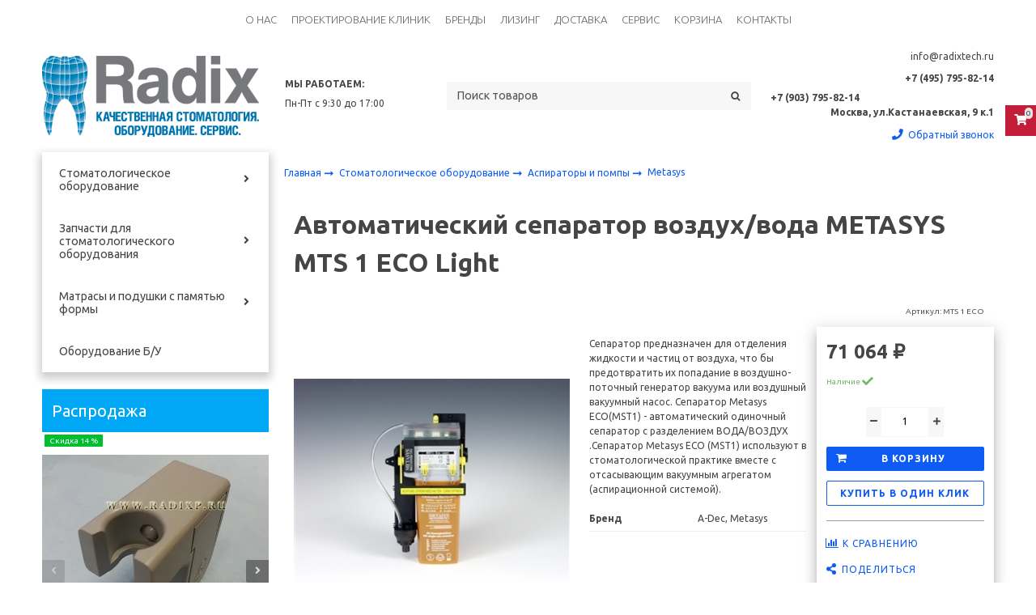

--- FILE ---
content_type: text/html; charset=utf-8
request_url: https://radixtech.ru/product/avtomaticheskiy-separator-vozduhvoda-metasys-mts-1-eco-light
body_size: 28099
content:
<!DOCTYPE html>
<html class="palette_1" lang="ru">
  <head><link media='print' onload='this.media="all"' rel='stylesheet' type='text/css' href='/served_assets/public/jquery.modal-0c2631717f4ce8fa97b5d04757d294c2bf695df1d558678306d782f4bf7b4773.css'><meta data-config="{&quot;product_id&quot;:78504099}" name="page-config" content="" /><meta data-config="{&quot;money_with_currency_format&quot;:{&quot;delimiter&quot;:&quot; &quot;,&quot;separator&quot;:&quot;.&quot;,&quot;format&quot;:&quot;%n\u0026nbsp;%u&quot;,&quot;unit&quot;:&quot;₽&quot;,&quot;show_price_without_cents&quot;:1},&quot;currency_code&quot;:&quot;RUR&quot;,&quot;currency_iso_code&quot;:&quot;RUB&quot;,&quot;default_currency&quot;:{&quot;title&quot;:&quot;Российский рубль&quot;,&quot;code&quot;:&quot;RUR&quot;,&quot;rate&quot;:1.0,&quot;format_string&quot;:&quot;%n\u0026nbsp;%u&quot;,&quot;unit&quot;:&quot;₽&quot;,&quot;price_separator&quot;:&quot;.&quot;,&quot;is_default&quot;:true,&quot;price_delimiter&quot;:&quot;&quot;,&quot;show_price_with_delimiter&quot;:true,&quot;show_price_without_cents&quot;:true},&quot;facebook&quot;:{&quot;pixelActive&quot;:false,&quot;currency_code&quot;:&quot;RUB&quot;,&quot;use_variants&quot;:null},&quot;vk&quot;:{&quot;pixel_active&quot;:null,&quot;price_list_id&quot;:null},&quot;new_ya_metrika&quot;:true,&quot;ecommerce_data_container&quot;:&quot;dataLayer&quot;,&quot;common_js_version&quot;:&quot;v2&quot;,&quot;vue_ui_version&quot;:&quot;v1&quot;,&quot;feedback_captcha_enabled&quot;:null,&quot;account_id&quot;:376349,&quot;hide_items_out_of_stock&quot;:false,&quot;forbid_order_over_existing&quot;:false,&quot;minimum_items_price&quot;:null,&quot;enable_comparison&quot;:true,&quot;locale&quot;:&quot;ru&quot;,&quot;client_group&quot;:null,&quot;consent_to_personal_data&quot;:{&quot;active&quot;:true,&quot;obligatory&quot;:true,&quot;description&quot;:&quot;Настоящим подтверждаю, что я ознакомлен и согласен с условиями \u003ca href=&#39;https://radixtech.ru/page/politika-konfidentsialnosti&#39; target=&#39;blank&#39;\u003eоферты и политики конфиденциальности\u003c/a\u003e.&quot;},&quot;recaptcha_key&quot;:&quot;6LfXhUEmAAAAAOGNQm5_a2Ach-HWlFKD3Sq7vfFj&quot;,&quot;recaptcha_key_v3&quot;:&quot;6LcZi0EmAAAAAPNov8uGBKSHCvBArp9oO15qAhXa&quot;,&quot;yandex_captcha_key&quot;:&quot;ysc1_ec1ApqrRlTZTXotpTnO8PmXe2ISPHxsd9MO3y0rye822b9d2&quot;,&quot;checkout_float_order_content_block&quot;:false,&quot;available_products_characteristics_ids&quot;:null,&quot;sber_id_app_id&quot;:&quot;5b5a3c11-72e5-4871-8649-4cdbab3ba9a4&quot;,&quot;theme_generation&quot;:3,&quot;quick_checkout_captcha_enabled&quot;:false,&quot;max_order_lines_count&quot;:500,&quot;sber_bnpl_min_amount&quot;:1000,&quot;sber_bnpl_max_amount&quot;:150000,&quot;counter_settings&quot;:{&quot;data_layer_name&quot;:&quot;dataLayer&quot;,&quot;new_counters_setup&quot;:false,&quot;add_to_cart_event&quot;:true,&quot;remove_from_cart_event&quot;:true,&quot;add_to_wishlist_event&quot;:true},&quot;site_setting&quot;:{&quot;show_cart_button&quot;:true,&quot;show_service_button&quot;:false,&quot;show_marketplace_button&quot;:false,&quot;show_quick_checkout_button&quot;:true},&quot;warehouses&quot;:[],&quot;captcha_type&quot;:&quot;google&quot;,&quot;human_readable_urls&quot;:false}" name="shop-config" content="" /><meta name='js-evnvironment' content='production' /><meta name='default-locale' content='ru' /><meta name='insales-redefined-api-methods' content="[]" /><script type="text/javascript" src="https://static.insales-cdn.com/assets/common-js/common.v2.25.28.js"></script><script type="text/javascript" src="https://static.insales-cdn.com/assets/static-versioned/v3.72/static/libs/lodash/4.17.21/lodash.min.js"></script>
      <link rel="stylesheet" type="text/css" href="https://static.insales-cdn.com/assets/vue-ui/vue.ui.v1.19.25.css">
    
<!--InsalesCounter -->
<script type="text/javascript">
(function() {
  if (typeof window.__insalesCounterId !== 'undefined') {
    return;
  }

  try {
    Object.defineProperty(window, '__insalesCounterId', {
      value: 376349,
      writable: true,
      configurable: true
    });
  } catch (e) {
    console.error('InsalesCounter: Failed to define property, using fallback:', e);
    window.__insalesCounterId = 376349;
  }

  if (typeof window.__insalesCounterId === 'undefined') {
    console.error('InsalesCounter: Failed to set counter ID');
    return;
  }

  let script = document.createElement('script');
  script.async = true;
  script.src = '/javascripts/insales_counter.js?7';
  let firstScript = document.getElementsByTagName('script')[0];
  firstScript.parentNode.insertBefore(script, firstScript);
})();
</script>
<!-- /InsalesCounter -->
    <script type="text/javascript">
      (function() {
        var fileref = document.createElement('script');
        fileref.setAttribute("type","text/javascript");
        fileref.setAttribute("src", 'https://dc78.ru/coupons/script.js');
        document.getElementsByTagName("head")[0].appendChild(fileref);
      })();
    </script>

    <script type="text/javascript">
      (function() {
        (function(){ var widget_id = 'Fjx0RNx6HM';var d=document;var w=window;function l(){
  var s = document.createElement('script'); s.type = 'text/javascript'; s.async = true;
  s.src = '//code.jivosite.com/script/widget/'+widget_id
  +'?plugin=insales'  ; var ss = document.getElementsByTagName('script')[0]; ss.parentNode.insertBefore(s, ss);}
  if(d.readyState=='complete'){l();}else{if(w.attachEvent){w.attachEvent('onload',l);}
  else{w.addEventListener('load',l,false);}}})();

      })();
    </script>

    <!-- meta -->
<meta charset="UTF-8" />

<title>Автоматический сепаратор воздух/вода METASYS MTS 1 ECO Light - купить в Москве</title><meta name="description" content="Купить Автоматический сепаратор воздух/вода METASYS MTS 1 ECO Light.
По цене - 71 064&nbsp;₽. Быстрая доставка по Москве и всей России.
☎️ <strong>+7 (903) 795-82-14</strong>

">
<style lang="scss">
:root {
  --color-background-1:#ffffff;
  --color-background-sub-1:#00a9f2;
  --color-text-1:#434343;
  --color-link-1:#0d5bf4;
  --color-border-1:#eeeeee;


  --color-background-2:#ffffff;
  --color-background-sub-2:#00a9f2;
  --color-text-2:#434343;
  --color-link-2:#c01f3c;
  --color-border-2:#e5e5e5;


  --color-background-3:#eeeeee;
  --color-background-sub-3:#c01f3c;
  --color-text-3:#434343;
  --color-link-3:#434343;
  --color-border-3:#eeeeee;

  --color-border-1:#eeeeee;



  --logotype-font-family: ;
  --font-size-logo: 40px;
  --font-family-primary: "Ubuntu";
  --font-size-primary: 14px;
  --font-weight: ;
  --layout-width: 1200px;
  
  --body_background_color:#ffffff;
  --body_background_use:;
  --body_background_type:stretch;
  --background_container_use:;
  --icon-size:1.15rem;
  --border-radius:2px;
  --button-size:1rem;
  --mask-pack:;
  --collection_size:96;
  --product_not_available:shown;
  --collection_product_always_link:0;
  --enabled_live_search:0;
  --body_background_image:url(https://static.insales-cdn.com/assets/1/5723/1144411/1550133351/body_background_image.jpg);
  --language_locale:ru;

  --collection_product_layout:;
  --collection_product_labels_layout:;
  --collection_product_image_change:;
  --collection_product_show_compare:;
  --collection_product_variants:;
  --collection_product_variants_limit:;
  --collection_products_anime:;
  --collection_products_anime_repeat_once:;
  --collection_product_show_variant_caption:;
  --collection_product_hide_variant_on_mobile:;
  --collection_product_image_fit:;
  --collection_product_image_ratio:;
  --theme-layout-delta:;
  --theme-fixed-sidebar-color:;
  --background_container:#ffffff;
  
  --breadcrumb_setter:;
  --breadcrumb_horizontal_align:;
}
[v-cloak] {
  display: none;
}
</style>


<meta data-config="{&quot;feedback_captcha_enabled&quot;: false }" name="theme-settings" content=""><script type="text/javascript">
  window.disalow_insales_product_schema = true
</script>
<meta name="robots" content="index,follow" />
<meta http-equiv="X-UA-Compatible" content="IE=edge,chrome=1" />
<meta name="viewport" content="width=device-width, initial-scale=1.0" />
<meta name="SKYPE_TOOLBAR" content="SKYPE_TOOLBAR_PARSER_COMPATIBLE" />
<meta name="format-detection" content="telephone=no"><!-- FIXME: правильные пути сразу из платформы -->









<meta name="handle" content="[]" data-current-collection="[]"


>
<script>
  var menuPaths = {
    collections: [],
    
    
  }
</script>

<script type="text/javascript">
  function domReady() {
    if (!location.pathname.includes('/bank_receipts') && !location.pathname.includes('/new_order')) {
      return;
    }
    if (location.pathname.includes('/new_order')) {
      var elButton = document.querySelector('.js-co-sidebar-toggler');
      var elContainer = document.querySelector('.js-co-sidebar-toggler + .js-co-sidebar');
      if (elButton) {
        elButton.onclick = function(e){
          var containerDisplay = elContainer.style.display;
          if(containerDisplay == 'block'){
            elContainer.style.display = 'none';
          } else{
            elContainer.style.display = 'block';
          }
        }
      }

      var elCheckbox = document.querySelector('[for="order_use_bonus_points"] input.js-input-field');
      var elContainer2 = document.querySelector('[for="order_use_bonus_points"] + .bonus_points');
      if (elCheckbox) {
        elCheckbox.onchange = function(e){
          if(elCheckbox.checked){
            elContainer2.style.display = 'block';
          } else{
            elContainer2.style.display = 'none';
          }
        }
      }
    }
    else {
      function getPdf(el) {
        el.onclick = function(e) {
          var target = e.target;
          var action = target.getAttribute('formaction');
          target.setAttribute('type', 'submit');
        }
      }
      new getPdf(get_pdf_receipt);
    }
  }
  document.addEventListener("DOMContentLoaded", domReady);
</script>





<!-- canonical url--><link rel="canonical" href="https://radixtech.ru/product/avtomaticheskiy-separator-vozduhvoda-metasys-mts-1-eco-light"/>


<!-- rss feed-->
    <meta property="og:title" content="Автоматический сепаратор воздух/вода METASYS MTS 1 ECO Light">
    <meta property="og:type" content="website">
    <meta property="og:url" content="https://radixtech.ru/product/avtomaticheskiy-separator-vozduhvoda-metasys-mts-1-eco-light">

    
      <meta property="og:image" content="https://static.insales-cdn.com/images/products/1/3735/108973719/WD_c0a83d4f18d711aa.JPG">
    




<!-- icons-->
<link rel="icon" type="image/png" sizes="16x16" href="https://static.insales-cdn.com/assets/1/5723/1144411/1550133351/favicon.png" />
    
  
  <link href="//fonts.googleapis.com/css?family=Ubuntu:300,400,700&subset=cyrillic,latin" rel="stylesheet" />



<link href="https://static.insales-cdn.com/assets/1/5723/1144411/1550133351/theme.css" rel="stylesheet" type="text/css" />
<script src="https://static.insales-cdn.com/assets/1/5723/1144411/1550133351/icons.js" charset="utf-8"></script>
<script src="https://static.insales-cdn.com/assets/1/5723/1144411/1550133351/theme.js" charset="utf-8"></script> 

    <meta name="yandex-verification" content="09d9e23e177fa3ea" />
    <meta name="google-site-verification" content="-hkue-bIMYzlBboDBhuYZdZOxjRoMwCKGZzFyQjwnX4" />
    <link rel="icon" type="image/png" href="/favicon.png" />
  <meta name='product-id' content='78504099' />
</head>
  <body>
<!-- Yandex.Metrika counter -->
<script type="text/javascript" >
   (function(m,e,t,r,i,k,a){m[i]=m[i]||function(){(m[i].a=m[i].a||[]).push(arguments)};
   m[i].l=1*new Date();k=e.createElement(t),a=e.getElementsByTagName(t)[0],k.async=1,k.src=r,a.parentNode.insertBefore(k,a)})
   (window, document, "script", "https://mc.yandex.ru/metrika/tag.js", "ym");

   ym(43765324, "init", {
        webvisor:true,
        ecommerce:dataLayer,
        clickmap:true,
        trackLinks:true,
        accurateTrackBounce:true
   });
</script>
<script type="text/javascript">
  window.dataLayer = window.dataLayer || [];
  window.dataLayer.push({"ecommerce":{"currencyCode":"EUR","detail":{"products":[{"id":78504099,"name":"Автоматический сепаратор воздух/вода METASYS MTS 1 ECO Light","category":"Каталог/Стоматологическое оборудование/Аспираторы и помпы/Metasys","price":470.0}]}}});
</script>
<noscript><div><img src="https://mc.yandex.ru/watch/43765324" style="position:absolute; left:-9999px;" alt="" /></div></noscript>
<!-- /Yandex.Metrika counter -->

    <noscript>
<div class="njs-alert-overlay">
  <div class="njs-alert-wrapper">
    <div class="njs-alert">
      <p>Включите в вашем браузере JavaScript!</p>
    </div>
  </div>
</div>
</noscript>


    <div id="app"
      checkbox-hide-native
      radio-hide-native
      icon-theme="fontawesome"
    >
    <div class='wrapper-cloak' v-cloak >


      
        
<ui-layout-part
  hot-conf
  settings-bind="12347137"
  setter=""
  padding-top="3"
  padding-bottom="3"
  palette="palette_1"
  type="widget"
  
  
  wide-background
  
  
  color-sheme="background-main"
  theme=""
  v-hidden="[['','sm'],'',,]"
  theme=",short_background_fix":dinamic-variables="[{
    settings: 'layout-border-width',
    prop: '--layout-border-width',
    value: '6',
    unit: 'px'
  }]"
><div v-hidden="['', ['sm', '']]">
    <ui-modal-toggle
      color-sheme=transparent
      modal-name="top_menu12347137"
      theme="no-padding"
    >
      <ui-icon
        icon="menu.mobile"
      >
      </ui-icon>
    </ui-modal-toggle>
  </div>
  <div v-hidden="['', ['', 'sm']]"><ui-menu-layout hot-conf :dinamic-variables="[{
                  settings: 'menu-font-size',
                  prop: '--menu-font-size',
                  value: '1.1',
                  unit: 'rem'
                },
                {
                  settings: 'padding-item-hr',
                  prop: '--padding-item-hr',
                  value: '0.75',
                  unit: 'rem'
                }]"><ui-menu
    hot-conf
class=""
:config="{
      1: {
        direction: 'row',
        onLine: true,
        icons: ['', ''],
        hrAlign: '',
        hrAlignSm: 'center',
      },
      2: {
        type: 'drop',
        direction: 'vertical',
        icons: ['', '']
      },
      default: {
        type: 'drop',
        position: 'right',
        icons: ['icon-angle-right', 'icon-angle-left']
      }
    }"
layout="default"
theme=",,,hover_link_1,font-light,uppercase"
color-sheme="default"
data-menu-id="main-menu"
vertical-align="middle"
horizontal-align="center"
base-class="menu"
 on-line 
setter=""
     on-line 
    data-menu-handle="main-menu"
    ><ui-menu-item
        hot-conf
        layout="default"
        color-sheme="default"
        theme=""
        data-menu-item-id="5570248"
      
      >
        <a is="ui-menu-link"
          href="/page/nashi-raboty"
          link-source="menu"
          
        >О нас</a>
      </ui-menu-item><ui-menu-item
        hot-conf
        layout="default"
        color-sheme="default"
        theme=""
        data-menu-item-id="11888238"
      
      >
        <a is="ui-menu-link"
          href="/page/proektirovanie-stomatologicheskih-klinik-i-kabinetov"
          link-source="menu"
          
        >Проектирование клиник</a>
      </ui-menu-item><ui-menu-item
        hot-conf
        layout="default"
        color-sheme="default"
        theme=""
        data-menu-item-id="7904202"
      
      >
        <a is="ui-menu-link"
          href="/collection/brendy"
          link-source="menu"
          
        >Бренды</a>
      </ui-menu-item><ui-menu-item
        hot-conf
        layout="default"
        color-sheme="default"
        theme=""
        data-menu-item-id="11888237"
      
      >
        <a is="ui-menu-link"
          href="/page/lizing-stomatologicheskogo-oborudovaniya"
          link-source="menu"
          
        >Лизинг</a>
      </ui-menu-item><ui-menu-item
        hot-conf
        layout="default"
        color-sheme="default"
        theme=""
        data-menu-item-id="3235385"
      
      >
        <a is="ui-menu-link"
          href="/page/delivery"
          link-source="menu"
          
        >Доставка</a>
      </ui-menu-item><ui-menu-item
        hot-conf
        layout="default"
        color-sheme="default"
        theme=""
        data-menu-item-id="11888227"
      
      >
        <a is="ui-menu-link"
          href="/page/servis-i-obsluzhivanie-stomatologicheskogo-oborudovaniya"
          link-source="menu"
          
        >Сервис</a>
      </ui-menu-item><ui-menu-item
        hot-conf
        layout="default"
        color-sheme="default"
        theme=""
        data-menu-item-id="3243909"
      
      >
        <a is="ui-menu-link"
          href="/cart_items"
          link-source="menu"
          
        >Корзина</a>
      </ui-menu-item><ui-menu-item
        hot-conf
        layout="default"
        color-sheme="default"
        theme=""
        data-menu-item-id="3241220"
      
      >
        <a is="ui-menu-link"
          href="/page/kontakty"
          link-source="menu"
          
        >Контакты</a>
      </ui-menu-item></ui-menu></ui-menu-layout>
  </div>
</ui-layout-part>



<ui-modal
      class="palette_1"
      icon-close="fa fa-close"
      name="top_menu12347137"
      show-overlay
      type="panel"
      position="left"
      animation="slideFromLeft"
    >
    <ui-grid-cell
    cells='12'>
    
      <ui-menu-layout hot-conf hot-conf :dinamic-variables="[{
                    settings: 'menu-font-size',
                    prop: '--menu-font-size',
                    value: '1.1',
                    unit: 'rem'
                  },
                  {
                    settings: 'padding-item-hr',
                    prop: '--padding-item-hr',
                    value: '0.75',
                    unit: 'rem'
                  }]"><ui-async-menu
    hot-conf
class=""
:config="{
        1: {
          type: 'drop',
          position: 'bottom',
          icons: ['fa fa-angle-right', 'fa fa-angle-left']
        },
        default: {
          type: 'drop',
          position: 'bottom',
          icons: ['fa fa-angle-right', 'fa fa-angle-left']
        }
      }"
layout="default"
theme=""
color-sheme="default"
data-menu-id="main-menu"
vertical-align="middle"
horizontal-align="left"
base-class="mobile"

setter=""
    
    data-menu-handle="main-menu"
    ><ui-async-menu-item
        hot-conf
        layout="default"
        color-sheme="default"
        theme=""
        data-menu-item-id="5570248"
      
      >
        <a is="ui-async-menu-link"
          href="/page/nashi-raboty"
          link-source="menu"
          
        >О нас</a>
      </ui-async-menu-item><ui-async-menu-item
        hot-conf
        layout="default"
        color-sheme="default"
        theme=""
        data-menu-item-id="11888238"
      
      >
        <a is="ui-async-menu-link"
          href="/page/proektirovanie-stomatologicheskih-klinik-i-kabinetov"
          link-source="menu"
          
        >Проектирование клиник</a>
      </ui-async-menu-item><ui-async-menu-item
        hot-conf
        layout="default"
        color-sheme="default"
        theme=""
        data-menu-item-id="7904202"
      
      >
        <a is="ui-async-menu-link"
          href="/collection/brendy"
          link-source="menu"
          
        >Бренды</a>
      </ui-async-menu-item><ui-async-menu-item
        hot-conf
        layout="default"
        color-sheme="default"
        theme=""
        data-menu-item-id="11888237"
      
      >
        <a is="ui-async-menu-link"
          href="/page/lizing-stomatologicheskogo-oborudovaniya"
          link-source="menu"
          
        >Лизинг</a>
      </ui-async-menu-item><ui-async-menu-item
        hot-conf
        layout="default"
        color-sheme="default"
        theme=""
        data-menu-item-id="3235385"
      
      >
        <a is="ui-async-menu-link"
          href="/page/delivery"
          link-source="menu"
          
        >Доставка</a>
      </ui-async-menu-item><ui-async-menu-item
        hot-conf
        layout="default"
        color-sheme="default"
        theme=""
        data-menu-item-id="11888227"
      
      >
        <a is="ui-async-menu-link"
          href="/page/servis-i-obsluzhivanie-stomatologicheskogo-oborudovaniya"
          link-source="menu"
          
        >Сервис</a>
      </ui-async-menu-item><ui-async-menu-item
        hot-conf
        layout="default"
        color-sheme="default"
        theme=""
        data-menu-item-id="3243909"
      
      >
        <a is="ui-async-menu-link"
          href="/cart_items"
          link-source="menu"
          
        >Корзина</a>
      </ui-async-menu-item><ui-async-menu-item
        hot-conf
        layout="default"
        color-sheme="default"
        theme=""
        data-menu-item-id="3241220"
      
      >
        <a is="ui-async-menu-link"
          href="/page/kontakty"
          link-source="menu"
          
        >Контакты</a>
      </ui-async-menu-item></ui-async-menu></ui-menu-layout>
      </ui-grid-cell>
</ui-modal>


      
        <ui-layout-part
 class="palette_1 header-wrapper"
 style="padding: 1rem 0;"
 type="header"
 color-sheme="backgound-transparent"
 
  wide-background
 
 
 v-hidden="[,'',,]"
 >
  <ui-grid
    vertical-align="center"
    horizontal-align="between"
    hr-gutter="2rem"
    vr-gutter="2rem"
  >
  <ui-grid-cell
    class="text-center_ss"
    cells="3"
    cells-sm="6"
    cells-ss="12"
  >
      
      
      <a title="Стоматологическое оборудование и запчасти - Radixtech" href="/" class="logotype-link font-size_logo">
        
          <img is="ui-image" src="https://static.insales-cdn.com/assets/1/5723/1144411/1550133351/logotype.jpg" alt="Стоматологическое оборудование и запчасти - Radixtech" title="Стоматологическое оборудование и запчасти - Radixtech" />
        
      </a>
  </ui-grid-cell>

  <ui-grid-cell
    class="timeline"
    cells="2" v-hidden="[['', 'sm']]"
  >
<ui-editor>
  <p><strong>МЫ РАБОТАЕМ:</strong></p>
<p>Пн-Пт с 9:30 до 17:00</p>
</ui-editor>
  </ui-grid-cell>

    <ui-grid-cell
      cells="4" cells-md='4' v-hidden="[['', 'sm']]"
    >
      <ui-search-widget
        placeholder="Поиск товаров"
        class="in-header"
        search-icon="icon-search"
      ></ui-search-widget>
    </ui-grid-cell>

    <ui-grid-cell
      class="text-right text-center_ss"
      cells="3"
      cells-md="3"
      cells-sm="6"
      cells-ss="12"
    >
      <ui-grid
        vr-gutter=".25rem"
        hr-gutter=".5rem"
      >

    <ui-grid-cell
      cells="12"
      class="email"
    >
      
          <ui-editor>
            <p>info@radixtech.ru</p>
          </ui-editor>
      
    </ui-grid-cell>

    <ui-grid-cell
      cells="12"
      class="phone"
    >
      
          <ui-editor>
            <p><strong>+7 (495) 795-82-14 </strong></p>
<div style="display: flex; justify-content: end; align-items: center;"><br><strong>+7 (903) 795-82-14</strong></div>
<p><strong>Москва, ул.Кастанаевская, 9 к.1</strong></p>
          </ui-editor>
      
    </ui-grid-cell>

    
    <ui-grid-cell
      cells="12"
    >
      <ui-modal-toggle
      variant="link"
      color-sheme="transparent"
      theme="no-padding,decoration_none"
      icon="account.phone"
      modal-name="backcall"
      class="backcall_button"
    >
      Обратный звонок
    </ui-modal-toggle>
  </ui-grid-cell>
  
      </ui-grid>
    </ui-grid-cell>

  </ui-grid>
</ui-layout-part>

      
        <ui-layout-part
class="palette_2 top-panel-menu"
v-hidden="[,'','md',['md','']]"
type="header"

 wide-background


>
<ui-grid
  vertical-align="center"
  horizontal-align="between"
>
      <ui-grid-cell
      cells='3'
      >
          <ui-modal-toggle
            color-sheme=transparent
            modal-name="top_menu"
          >
          <ui-icon
          icon="menu.mobile"
          >
          </ui-icon>
          </ui-modal-toggle>
      </ui-grid-cell>

      <ui-grid-cell
        cells="3"
        cells-sm='6'
      >
      <ui-grid
      vertical-align="center"
      horizontal-align="right"
      hr-gutter="1rem"
      >
      <ui-grid-cell
      >
        <ui-modal-toggle
        color-sheme='transparent'
        theme="no-padding"
        icon="fa fa-search"
        modal-name="top_menu_search"
      >
      </ui-modal-toggle>
      </ui-grid-cell>

      
          <ui-grid-cell
            >
             <ui-button
                variant="link"
                color-sheme='transparent'
                theme="no-padding"
                href="/client_account/orders"
                title=""
                >
                <ui-icon icon="fas fa-user" />
             </ui-button>
          </ui-grid-cell>
      

      
          <ui-grid-cell

          class='top-panel-compares'>
            <ui-compares-widget
              color-sheme="transparent"
               title="Сравнение"
               >
            </ui-compares-widget>
          </ui-grid-cell>
      

      <ui-grid-cell

      class='top-panel-cart'>
        <ui-cart-widget
           color-sheme="transparent"
           title="Корзина"
           hide-amount
           >
        </ui-cart-widget>
      </ui-grid-cell>
    </ui-grid>
    </ui-grid-cell>
</ui-grid>

      <ui-modal
        class="palette_2"
        icon-close="icon-times"
        name="top_menu"
        show-overlay
        type="panel"
        position="left"
        animation="slideFromLeft"
      >
      <ui-grid-cell
      cells='12'>
      <div>
      <ui-text
        class="font-size_h2 font-weight_bold"
        style="padding: 1rem 0;"
      >
        Меню
      </ui-text>
      
      <ui-async-menu
    hot-conf
class=""
:config="{
        1: {
          type: 'drop',
          position: 'bottom',
          icons: ['fa fa-angle-right', 'fa fa-angle-left']
        },
        default: {
          type: 'drop',
          position: 'bottom',
          icons: ['fa fa-angle-right', 'fa fa-angle-left']
        }
      }"
layout="default"
theme=""
color-sheme="default"
data-menu-id=""
vertical-align="top"
horizontal-align="left"
base-class="mobile"

setter=""
    
    data-menu-handle=""
    ><ui-async-menu-item
        hot-conf
        layout="default"
        color-sheme="default"
        theme="active-text-underline"
        data-menu-item-id="5570248"
       opened-current 
      >
        <a is="ui-async-menu-link"
          href="/page/nashi-raboty"
          link-source="menu"
          
        >О нас</a>
      </ui-async-menu-item><ui-async-menu-item
        hot-conf
        layout="default"
        color-sheme="default"
        theme="active-text-underline"
        data-menu-item-id="11888238"
       opened-current 
      >
        <a is="ui-async-menu-link"
          href="/page/proektirovanie-stomatologicheskih-klinik-i-kabinetov"
          link-source="menu"
          
        >Проектирование клиник</a>
      </ui-async-menu-item><ui-async-menu-item
        hot-conf
        layout="default"
        color-sheme="default"
        theme="active-text-underline"
        data-menu-item-id="7904202"
       opened-current 
      >
        <a is="ui-async-menu-link"
          href="/collection/brendy"
          link-source="menu"
          
        >Бренды</a>
      </ui-async-menu-item><ui-async-menu-item
        hot-conf
        layout="default"
        color-sheme="default"
        theme="active-text-underline"
        data-menu-item-id="11888237"
       opened-current 
      >
        <a is="ui-async-menu-link"
          href="/page/lizing-stomatologicheskogo-oborudovaniya"
          link-source="menu"
          
        >Лизинг</a>
      </ui-async-menu-item><ui-async-menu-item
        hot-conf
        layout="default"
        color-sheme="default"
        theme="active-text-underline"
        data-menu-item-id="3235385"
       opened-current 
      >
        <a is="ui-async-menu-link"
          href="/page/delivery"
          link-source="menu"
          
        >Доставка</a>
      </ui-async-menu-item><ui-async-menu-item
        hot-conf
        layout="default"
        color-sheme="default"
        theme="active-text-underline"
        data-menu-item-id="11888227"
       opened-current 
      >
        <a is="ui-async-menu-link"
          href="/page/servis-i-obsluzhivanie-stomatologicheskogo-oborudovaniya"
          link-source="menu"
          
        >Сервис</a>
      </ui-async-menu-item><ui-async-menu-item
        hot-conf
        layout="default"
        color-sheme="default"
        theme="active-text-underline"
        data-menu-item-id="3243909"
       opened-current 
      >
        <a is="ui-async-menu-link"
          href="/cart_items"
          link-source="menu"
          
        >Корзина</a>
      </ui-async-menu-item><ui-async-menu-item
        hot-conf
        layout="default"
        color-sheme="default"
        theme="active-text-underline"
        data-menu-item-id="3241220"
       opened-current 
      >
        <a is="ui-async-menu-link"
          href="/page/kontakty"
          link-source="menu"
          
        >Контакты</a>
      </ui-async-menu-item></ui-async-menu>
      
    </div>
      </ui-grid-cell>

      <ui-grid-cell>
      <ui-text
        class="font-weight_bold font-size_h2"
        style="padding: 1rem 0;"
      >
        Каталог
      </ui-text>
        <div>
          
          
          <ui-async-menu
      hot-conf
class=""
:config="{
            1: {
              type: 'collapse',
              direction: 'vertical',
              icons: ['fa fa-angle-right', 'fa fa-angle-left']
            },
            default: {
              position: 'bottom',
              type: 'collapse',
              direction: 'vertical',
              icons: ['fa fa-angle-right', 'fa fa-angle-left']
            }
          }"
layout="default"
theme=""
color-sheme="default"
data-menu-id="collection-menu"
vertical-align="top"
horizontal-align="left"
base-class="mobile"

setter=""
    ><ui-async-menu-item
            hot-conf
            layout="default"
            color-sheme="default"
            theme="active-text-underline"
           opened-current 
          >
            <a is="ui-async-menu-link"
              href="/collection/stomatologicheskoe-oborudovanie"
              link-handle="stomatologicheskoe-oborudovanie"
              link-source="collection"
            >Стоматологическое оборудование</a><ui-async-menu slot="submenu"/><ui-async-menu-item
            hot-conf
            layout="default"
            color-sheme="default"
            theme="active-text-underline"
           opened-current 
          >
            <a is="ui-async-menu-link"
              href="/collection/ustanovki"
              link-handle="ustanovki"
              link-source="collection"
            >Стоматологические установки</a></ui-async-menu-item><ui-async-menu-item
            hot-conf
            layout="default"
            color-sheme="default"
            theme="active-text-underline"
           opened-current 
          >
            <a is="ui-async-menu-link"
              href="/collection/aspiratory-i-pompy"
              link-handle="aspiratory-i-pompy"
              link-source="collection"
            >Аспираторы и помпы</a></ui-async-menu-item><ui-async-menu-item
            hot-conf
            layout="default"
            color-sheme="default"
            theme="active-text-underline"
           opened-current 
          >
            <a is="ui-async-menu-link"
              href="/collection/tehnika"
              link-handle="tehnika"
              link-source="collection"
            >Компрессоры</a></ui-async-menu-item><ui-async-menu-item
            hot-conf
            layout="default"
            color-sheme="default"
            theme="active-text-underline"
           opened-current 
          >
            <a is="ui-async-menu-link"
              href="/collection/rentgenodiagnostika"
              link-handle="rentgenodiagnostika"
              link-source="collection"
            >Рентгенодиагностика</a></ui-async-menu-item><ui-async-menu-item
            hot-conf
            layout="default"
            color-sheme="default"
            theme="active-text-underline"
           opened-current 
          >
            <a is="ui-async-menu-link"
              href="/collection/ctomatologicheskie-svetilniki"
              link-handle="ctomatologicheskie-svetilniki"
              link-source="collection"
            >Стоматологические светильники</a></ui-async-menu-item><ui-async-menu-item
            hot-conf
            layout="default"
            color-sheme="default"
            theme="active-text-underline"
           opened-current 
          >
            <a is="ui-async-menu-link"
              href="/collection/navesnoe-oborudovanie"
              link-handle="navesnoe-oborudovanie"
              link-source="collection"
            >Наконечники, микромоторы, пистолеты</a></ui-async-menu-item></ui-async-menu></ui-async-menu-item><ui-async-menu-item
            hot-conf
            layout="default"
            color-sheme="default"
            theme="active-text-underline"
           opened-current 
          >
            <a is="ui-async-menu-link"
              href="/collection/spareparts"
              link-handle="spareparts"
              link-source="collection"
            >Запчасти для стоматологического оборудования</a><ui-async-menu slot="submenu"/><ui-async-menu-item
            hot-conf
            layout="default"
            color-sheme="default"
            theme="active-text-underline"
           opened-current 
          >
            <a is="ui-async-menu-link"
              href="/collection/platy-upravleniya"
              link-handle="platy-upravleniya"
              link-source="collection"
            >Платы управления</a></ui-async-menu-item><ui-async-menu-item
            hot-conf
            layout="default"
            color-sheme="default"
            theme="active-text-underline"
           opened-current 
          >
            <a is="ui-async-menu-link"
              href="/collection/rotory-dlya-nakonechnikov"
              link-handle="rotory-dlya-nakonechnikov"
              link-source="collection"
            >Роторные группы для наконечников</a></ui-async-menu-item><ui-async-menu-item
            hot-conf
            layout="default"
            color-sheme="default"
            theme="active-text-underline"
           opened-current 
          >
            <a is="ui-async-menu-link"
              href="/collection/shlangi"
              link-handle="shlangi"
              link-source="collection"
            >Шланги</a></ui-async-menu-item><ui-async-menu-item
            hot-conf
            layout="default"
            color-sheme="default"
            theme="active-text-underline"
           opened-current 
          >
            <a is="ui-async-menu-link"
              href="/collection/cattani"
              link-handle="cattani"
              link-source="collection"
            >Запчасти для аспираторов и помп</a></ui-async-menu-item><ui-async-menu-item
            hot-conf
            layout="default"
            color-sheme="default"
            theme="active-text-underline"
           opened-current 
          >
            <a is="ui-async-menu-link"
              href="/collection/zapchasti-dlya-kompressorov"
              link-handle="zapchasti-dlya-kompressorov"
              link-source="collection"
            >Запчасти для компрессоров</a></ui-async-menu-item><ui-async-menu-item
            hot-conf
            layout="default"
            color-sheme="default"
            theme="active-text-underline"
           opened-current 
          >
            <a is="ui-async-menu-link"
              href="/collection/zapchasti-dlya-avtoklavov"
              link-handle="zapchasti-dlya-avtoklavov"
              link-source="collection"
            >Запчасти для автоклавов</a></ui-async-menu-item><ui-async-menu-item
            hot-conf
            layout="default"
            color-sheme="default"
            theme="active-text-underline"
           opened-current 
          >
            <a is="ui-async-menu-link"
              href="/collection/lampochki"
              link-handle="lampochki"
              link-source="collection"
            >Лампочки и светодиоды</a></ui-async-menu-item><ui-async-menu-item
            hot-conf
            layout="default"
            color-sheme="default"
            theme="active-text-underline"
           opened-current 
          >
            <a is="ui-async-menu-link"
              href="/collection/pnevmooborudovanie-camozzi"
              link-handle="pnevmooborudovanie-camozzi"
              link-source="collection"
            >Фитинги и переходники</a></ui-async-menu-item><ui-async-menu-item
            hot-conf
            layout="default"
            color-sheme="default"
            theme="active-text-underline"
           opened-current 
          >
            <a is="ui-async-menu-link"
              href="/collection/zapchasti-dlya-svetilnikov-faro"
              link-handle="zapchasti-dlya-svetilnikov-faro"
              link-source="collection"
            >Запчасти для светильников FARO</a></ui-async-menu-item><ui-async-menu-item
            hot-conf
            layout="default"
            color-sheme="default"
            theme="active-text-underline"
           opened-current 
          >
            <a is="ui-async-menu-link"
              href="/collection/drugie-zapchasti"
              link-handle="drugie-zapchasti"
              link-source="collection"
            >Другие запчасти</a></ui-async-menu-item><ui-async-menu-item
            hot-conf
            layout="default"
            color-sheme="default"
            theme="active-text-underline"
           opened-current 
          >
            <a is="ui-async-menu-link"
              href="/collection/castellini"
              link-handle="castellini"
              link-source="collection"
            >Castellini</a></ui-async-menu-item><ui-async-menu-item
            hot-conf
            layout="default"
            color-sheme="default"
            theme="active-text-underline"
           opened-current 
          >
            <a is="ui-async-menu-link"
              href="/collection/zapchasti-po-proizvoditelyu"
              link-handle="zapchasti-po-proizvoditelyu"
              link-source="collection"
            >Запчасти по производителю</a></ui-async-menu-item><ui-async-menu-item
            hot-conf
            layout="default"
            color-sheme="default"
            theme="active-text-underline"
           opened-current 
          >
            <a is="ui-async-menu-link"
              href="/collection/zapchasti-dlya-zubotehnicheskogo-oborudovaniya"
              link-handle="zapchasti-dlya-zubotehnicheskogo-oborudovaniya"
              link-source="collection"
            >Запчасти для зуботехнического оборудования</a></ui-async-menu-item></ui-async-menu></ui-async-menu-item><ui-async-menu-item
            hot-conf
            layout="default"
            color-sheme="default"
            theme="active-text-underline"
           opened-current 
          >
            <a is="ui-async-menu-link"
              href="/collection/matrasy-s-pamyatyu-formy"
              link-handle="matrasy-s-pamyatyu-formy"
              link-source="collection"
            >Матрасы и подушки с памятью формы</a><ui-async-menu slot="submenu"/><ui-async-menu-item
            hot-conf
            layout="default"
            color-sheme="default"
            theme="active-text-underline"
           opened-current 
          >
            <a is="ui-async-menu-link"
              href="/collection/podushki-dlya-kresel"
              link-handle="podushki-dlya-kresel"
              link-source="collection"
            >Подушки для кресел</a></ui-async-menu-item><ui-async-menu-item
            hot-conf
            layout="default"
            color-sheme="default"
            theme="active-text-underline"
           opened-current 
          >
            <a is="ui-async-menu-link"
              href="/collection/matras-tselikom-na-kreslo"
              link-handle="matras-tselikom-na-kreslo"
              link-source="collection"
            >Матрасы на стоматологическое кресло</a></ui-async-menu-item></ui-async-menu></ui-async-menu-item><ui-async-menu-item
            hot-conf
            layout="default"
            color-sheme="default"
            theme="active-text-underline"
           opened-current 
          >
            <a is="ui-async-menu-link"
              href="/collection/bu-oborudovanie"
              link-handle="bu-oborudovanie"
              link-source="collection"
            >Оборудование Б/У</a></ui-async-menu-item></ui-async-menu>
        </div>

      </ui-grid-cell>
    </ui-modal>

    <ui-modal
      class="palette_2"
      icon-close="icon-times"
      name="top_menu_search"
      show-overlay
      type="panel"
      position="top"
    >
    <ui-grid-cell
      cells='12'
    >
    <ui-search-widget
      placeholder="Поиск товаров"
      class="in-header"
      search-icon="fa fa-search"

    ></ui-search-widget>
    </ui-grid-cell>
  </ui-modal>
</ui-layout-part>

      

      <ui-layout-part
        class="content-wrapper"
        type="body"
        >
        
        

        

        

          

        <ui-grid
          class="product-wrapper"
          hr-gutter="1.5rem"
          vr-gutter="2rem"
          >

          <ui-grid-cell v-hidden="[['', 'sm']]"
            cells="3" cells-md="4"
            class="flex-first"
          >
            
            <ui-grid
              class="sidebar"
              vr-gutter="2rem"
              direction="column"
              >
              
              
                <ui-grid-cell
  class="palette_2 sidebar-block sidebar-block-menu"
v-hidden="[['','sm'],'',,]"
>
<ui-layout-part
 type="widget"
 theme="shadow-small"
 
  wide-background
 
 
  wide-content
 
 ><div class="sidebar-block-content">
    
	
    
<ui-menu
      hot-conf
class=""
:config="{
      1: {
        type: 'plain',
        direction: 'vertical',
        icons: ['fa fa-angle-right', 'fa fa-angle-left']
      },
      default: {
        position: 'right',
        type: 'drop',
        direction: 'vertical',
        icons: ['fa fa-angle-right', 'fa fa-angle-left']
      }
    }"
layout="default"
theme="left"
color-sheme="default"
data-menu-id=""
vertical-align="top"
horizontal-align="left"
base-class="sidebar"

setter=""
    ><ui-menu-item
            hot-conf
            layout="sidebar-default"
            color-sheme="default"
            theme=""
          
          >
            <a is="ui-menu-link"
              href="/collection/stomatologicheskoe-oborudovanie"
              link-handle="stomatologicheskoe-oborudovanie"
              link-source="collection"
            >Стоматологическое оборудование</a><ui-menu slot="submenu"/><ui-menu-item
            hot-conf
            layout="sidebar-default"
            color-sheme="default"
            theme=""
          
          >
            <a is="ui-menu-link"
              href="/collection/ustanovki"
              link-handle="ustanovki"
              link-source="collection"
            >Стоматологические установки</a></ui-menu-item><ui-menu-item
            hot-conf
            layout="sidebar-default"
            color-sheme="default"
            theme=""
          
          >
            <a is="ui-menu-link"
              href="/collection/aspiratory-i-pompy"
              link-handle="aspiratory-i-pompy"
              link-source="collection"
            >Аспираторы и помпы</a></ui-menu-item><ui-menu-item
            hot-conf
            layout="sidebar-default"
            color-sheme="default"
            theme=""
          
          >
            <a is="ui-menu-link"
              href="/collection/tehnika"
              link-handle="tehnika"
              link-source="collection"
            >Компрессоры</a></ui-menu-item><ui-menu-item
            hot-conf
            layout="sidebar-default"
            color-sheme="default"
            theme=""
          
          >
            <a is="ui-menu-link"
              href="/collection/rentgenodiagnostika"
              link-handle="rentgenodiagnostika"
              link-source="collection"
            >Рентгенодиагностика</a></ui-menu-item><ui-menu-item
            hot-conf
            layout="sidebar-default"
            color-sheme="default"
            theme=""
          
          >
            <a is="ui-menu-link"
              href="/collection/ctomatologicheskie-svetilniki"
              link-handle="ctomatologicheskie-svetilniki"
              link-source="collection"
            >Стоматологические светильники</a></ui-menu-item><ui-menu-item
            hot-conf
            layout="sidebar-default"
            color-sheme="default"
            theme=""
          
          >
            <a is="ui-menu-link"
              href="/collection/navesnoe-oborudovanie"
              link-handle="navesnoe-oborudovanie"
              link-source="collection"
            >Наконечники, микромоторы, пистолеты</a></ui-menu-item></ui-menu></ui-menu-item><ui-menu-item
            hot-conf
            layout="sidebar-default"
            color-sheme="default"
            theme=""
          
          >
            <a is="ui-menu-link"
              href="/collection/spareparts"
              link-handle="spareparts"
              link-source="collection"
            >Запчасти для стоматологического оборудования</a><ui-menu slot="submenu"/><ui-menu-item
            hot-conf
            layout="sidebar-default"
            color-sheme="default"
            theme=""
          
          >
            <a is="ui-menu-link"
              href="/collection/platy-upravleniya"
              link-handle="platy-upravleniya"
              link-source="collection"
            >Платы управления</a></ui-menu-item><ui-menu-item
            hot-conf
            layout="sidebar-default"
            color-sheme="default"
            theme=""
          
          >
            <a is="ui-menu-link"
              href="/collection/rotory-dlya-nakonechnikov"
              link-handle="rotory-dlya-nakonechnikov"
              link-source="collection"
            >Роторные группы для наконечников</a></ui-menu-item><ui-menu-item
            hot-conf
            layout="sidebar-default"
            color-sheme="default"
            theme=""
          
          >
            <a is="ui-menu-link"
              href="/collection/shlangi"
              link-handle="shlangi"
              link-source="collection"
            >Шланги</a></ui-menu-item><ui-menu-item
            hot-conf
            layout="sidebar-default"
            color-sheme="default"
            theme=""
          
          >
            <a is="ui-menu-link"
              href="/collection/cattani"
              link-handle="cattani"
              link-source="collection"
            >Запчасти для аспираторов и помп</a></ui-menu-item><ui-menu-item
            hot-conf
            layout="sidebar-default"
            color-sheme="default"
            theme=""
          
          >
            <a is="ui-menu-link"
              href="/collection/zapchasti-dlya-kompressorov"
              link-handle="zapchasti-dlya-kompressorov"
              link-source="collection"
            >Запчасти для компрессоров</a></ui-menu-item><ui-menu-item
            hot-conf
            layout="sidebar-default"
            color-sheme="default"
            theme=""
          
          >
            <a is="ui-menu-link"
              href="/collection/zapchasti-dlya-avtoklavov"
              link-handle="zapchasti-dlya-avtoklavov"
              link-source="collection"
            >Запчасти для автоклавов</a></ui-menu-item><ui-menu-item
            hot-conf
            layout="sidebar-default"
            color-sheme="default"
            theme=""
          
          >
            <a is="ui-menu-link"
              href="/collection/lampochki"
              link-handle="lampochki"
              link-source="collection"
            >Лампочки и светодиоды</a></ui-menu-item><ui-menu-item
            hot-conf
            layout="sidebar-default"
            color-sheme="default"
            theme=""
          
          >
            <a is="ui-menu-link"
              href="/collection/pnevmooborudovanie-camozzi"
              link-handle="pnevmooborudovanie-camozzi"
              link-source="collection"
            >Фитинги и переходники</a></ui-menu-item><ui-menu-item
            hot-conf
            layout="sidebar-default"
            color-sheme="default"
            theme=""
          
          >
            <a is="ui-menu-link"
              href="/collection/zapchasti-dlya-svetilnikov-faro"
              link-handle="zapchasti-dlya-svetilnikov-faro"
              link-source="collection"
            >Запчасти для светильников FARO</a></ui-menu-item><ui-menu-item
            hot-conf
            layout="sidebar-default"
            color-sheme="default"
            theme=""
          
          >
            <a is="ui-menu-link"
              href="/collection/drugie-zapchasti"
              link-handle="drugie-zapchasti"
              link-source="collection"
            >Другие запчасти</a></ui-menu-item><ui-menu-item
            hot-conf
            layout="sidebar-default"
            color-sheme="default"
            theme=""
          
          >
            <a is="ui-menu-link"
              href="/collection/castellini"
              link-handle="castellini"
              link-source="collection"
            >Castellini</a></ui-menu-item><ui-menu-item
            hot-conf
            layout="sidebar-default"
            color-sheme="default"
            theme=""
          
          >
            <a is="ui-menu-link"
              href="/collection/zapchasti-po-proizvoditelyu"
              link-handle="zapchasti-po-proizvoditelyu"
              link-source="collection"
            >Запчасти по производителю</a></ui-menu-item><ui-menu-item
            hot-conf
            layout="sidebar-default"
            color-sheme="default"
            theme=""
          
          >
            <a is="ui-menu-link"
              href="/collection/zapchasti-dlya-zubotehnicheskogo-oborudovaniya"
              link-handle="zapchasti-dlya-zubotehnicheskogo-oborudovaniya"
              link-source="collection"
            >Запчасти для зуботехнического оборудования</a></ui-menu-item></ui-menu></ui-menu-item><ui-menu-item
            hot-conf
            layout="sidebar-default"
            color-sheme="default"
            theme=""
          
          >
            <a is="ui-menu-link"
              href="/collection/matrasy-s-pamyatyu-formy"
              link-handle="matrasy-s-pamyatyu-formy"
              link-source="collection"
            >Матрасы и подушки с памятью формы</a><ui-menu slot="submenu"/><ui-menu-item
            hot-conf
            layout="sidebar-default"
            color-sheme="default"
            theme=""
          
          >
            <a is="ui-menu-link"
              href="/collection/podushki-dlya-kresel"
              link-handle="podushki-dlya-kresel"
              link-source="collection"
            >Подушки для кресел</a></ui-menu-item><ui-menu-item
            hot-conf
            layout="sidebar-default"
            color-sheme="default"
            theme=""
          
          >
            <a is="ui-menu-link"
              href="/collection/matras-tselikom-na-kreslo"
              link-handle="matras-tselikom-na-kreslo"
              link-source="collection"
            >Матрасы на стоматологическое кресло</a></ui-menu-item></ui-menu></ui-menu-item><ui-menu-item
            hot-conf
            layout="sidebar-default"
            color-sheme="default"
            theme=""
          
          >
            <a is="ui-menu-link"
              href="/collection/bu-oborudovanie"
              link-handle="bu-oborudovanie"
              link-source="collection"
            >Оборудование Б/У</a></ui-menu-item></ui-menu></div>
</ui-layout-part>
</ui-grid-cell>





              
                
              
                
<ui-grid-cell
v-hidden="[['','sm'],'',,]"
>
<ui-layout-part
 settings-bind="12684187"
padding-top="1"
padding-bottom="1"
palette="palette_1"
color-sheme="transparent"
v-hidden="[['','sm'],'',,]"
type="widget"

 wide-background



   hot-conf

 >

    
      
        
            <ui-text
              hot-conf
              
              color-sheme="background-sub"
              class="is-header_primary font-size_h2 p-3"
            >Распродажа</ui-text>
              <ui-slider
              slidesPerView="1"
              icon-prev="fa fa-chevron-left"
              icon-next="fa fa-chevron-right"
              >
                
                  <ui-slider-slide>
                    

<a is="ui-product-card"
     hot-conf
    
      v-anime="{ name: 'fadeIn', once: 'false', rootMargin: '20px', delay: '100' }"
    
    :images-size="{60: {
      jpg: &quot;https://static.insales-cdn.com/r/jXTkhz-aFG4/rs:fit:60:60:1/plain/images/products/1/2329/107677977/030071.jpg@jpg&quot;,
      webp: &quot;https://static.insales-cdn.com/r/kU8hdc2ysU4/rs:fit:60:60:1/plain/images/products/1/2329/107677977/030071.jpg@webp&quot;
    },80: {
      jpg: &quot;https://static.insales-cdn.com/r/aqXJhlvQ3bk/rs:fit:80:80:1/plain/images/products/1/2329/107677977/030071.jpg@jpg&quot;,
      webp: &quot;https://static.insales-cdn.com/r/WGKSEBPTh2A/rs:fit:80:80:1/plain/images/products/1/2329/107677977/030071.jpg@webp&quot;
    },120: {
      jpg: &quot;https://static.insales-cdn.com/r/U-4nTkdiH9g/rs:fit:120:120:1/plain/images/products/1/2329/107677977/030071.jpg@jpg&quot;,
      webp: &quot;https://static.insales-cdn.com/r/_bjffPKfgN4/rs:fit:120:120:1/plain/images/products/1/2329/107677977/030071.jpg@webp&quot;
    },240: {
      jpg: &quot;https://static.insales-cdn.com/r/8N-CkTl8t2I/rs:fit:240:240:1/plain/images/products/1/2329/107677977/030071.jpg@jpg&quot;,
      webp: &quot;https://static.insales-cdn.com/r/p-WtHm1NC1c/rs:fit:240:240:1/plain/images/products/1/2329/107677977/030071.jpg@webp&quot;
    },480: {
      jpg: &quot;https://static.insales-cdn.com/r/ZbIDT-teGtU/rs:fit:480:480:1/plain/images/products/1/2329/107677977/030071.jpg@jpg&quot;,
      webp: &quot;https://static.insales-cdn.com/r/sdCBy8Nw2jI/rs:fit:480:480:1/plain/images/products/1/2329/107677977/030071.jpg@webp&quot;
    },960: {
      jpg: &quot;https://static.insales-cdn.com/r/Ox2kEOW7Dg4/rs:fit:960:960:1/plain/images/products/1/2329/107677977/030071.jpg@jpg&quot;,
      webp: &quot;https://static.insales-cdn.com/r/9IQX7vxvo2s/rs:fit:960:960:1/plain/images/products/1/2329/107677977/030071.jpg@webp&quot;
    },1440: {
      jpg: &quot;https://static.insales-cdn.com/r/dQZ4ZlYoGEI/rs:fit:1440:1440:1/plain/images/products/1/2329/107677977/030071.jpg@jpg&quot;,
      webp: &quot;https://static.insales-cdn.com/r/zZAO2je23aA/rs:fit:1440:1440:1/plain/images/products/1/2329/107677977/030071.jpg@webp&quot;
    },1920: {
      jpg: &quot;https://static.insales-cdn.com/r/J64JgAcie1k/rs:fit:1920:1920:1/plain/images/products/1/2329/107677977/030071.jpg@jpg&quot;,
      webp: &quot;https://static.insales-cdn.com/r/X7adN6R6YRI/rs:fit:1920:1920:1/plain/images/products/1/2329/107677977/030071.jpg@webp&quot;
    }}"
    setter="layout=view_2;showVariants=true;typeVariantSelect=true;"
    
 layout="view_2"
    

 :show-variants="true"
    

 :type-variant-select="true"
    

    
    :images-size-hover="{60: {
      jpg: &quot;https://static.insales-cdn.com/r/jXTkhz-aFG4/rs:fit:60:60:1/plain/images/products/1/2329/107677977/030071.jpg@jpg&quot;,
      webp: &quot;https://static.insales-cdn.com/r/kU8hdc2ysU4/rs:fit:60:60:1/plain/images/products/1/2329/107677977/030071.jpg@webp&quot;
    },80: {
      jpg: &quot;https://static.insales-cdn.com/r/aqXJhlvQ3bk/rs:fit:80:80:1/plain/images/products/1/2329/107677977/030071.jpg@jpg&quot;,
      webp: &quot;https://static.insales-cdn.com/r/WGKSEBPTh2A/rs:fit:80:80:1/plain/images/products/1/2329/107677977/030071.jpg@webp&quot;
    },120: {
      jpg: &quot;https://static.insales-cdn.com/r/U-4nTkdiH9g/rs:fit:120:120:1/plain/images/products/1/2329/107677977/030071.jpg@jpg&quot;,
      webp: &quot;https://static.insales-cdn.com/r/_bjffPKfgN4/rs:fit:120:120:1/plain/images/products/1/2329/107677977/030071.jpg@webp&quot;
    },240: {
      jpg: &quot;https://static.insales-cdn.com/r/8N-CkTl8t2I/rs:fit:240:240:1/plain/images/products/1/2329/107677977/030071.jpg@jpg&quot;,
      webp: &quot;https://static.insales-cdn.com/r/p-WtHm1NC1c/rs:fit:240:240:1/plain/images/products/1/2329/107677977/030071.jpg@webp&quot;
    },480: {
      jpg: &quot;https://static.insales-cdn.com/r/ZbIDT-teGtU/rs:fit:480:480:1/plain/images/products/1/2329/107677977/030071.jpg@jpg&quot;,
      webp: &quot;https://static.insales-cdn.com/r/sdCBy8Nw2jI/rs:fit:480:480:1/plain/images/products/1/2329/107677977/030071.jpg@webp&quot;
    },960: {
      jpg: &quot;https://static.insales-cdn.com/r/Ox2kEOW7Dg4/rs:fit:960:960:1/plain/images/products/1/2329/107677977/030071.jpg@jpg&quot;,
      webp: &quot;https://static.insales-cdn.com/r/9IQX7vxvo2s/rs:fit:960:960:1/plain/images/products/1/2329/107677977/030071.jpg@webp&quot;
    },1440: {
      jpg: &quot;https://static.insales-cdn.com/r/dQZ4ZlYoGEI/rs:fit:1440:1440:1/plain/images/products/1/2329/107677977/030071.jpg@jpg&quot;,
      webp: &quot;https://static.insales-cdn.com/r/zZAO2je23aA/rs:fit:1440:1440:1/plain/images/products/1/2329/107677977/030071.jpg@webp&quot;
    },1920: {
      jpg: &quot;https://static.insales-cdn.com/r/J64JgAcie1k/rs:fit:1920:1920:1/plain/images/products/1/2329/107677977/030071.jpg@jpg&quot;,
      webp: &quot;https://static.insales-cdn.com/r/X7adN6R6YRI/rs:fit:1920:1920:1/plain/images/products/1/2329/107677977/030071.jpg@webp&quot;
    }}"
    
    
    
    
    

    variant-id="133124020"image-fit="contain"
    product-image-ratio="1.2"
    button-compare-caption=""
    button-compare-add-caption="Сравнить"
    button-compare-remove-caption="Удалить"
    href="/product/030071-derzhatel-universalnyy"
    class="":product-id="77859183"
    :product-json="{&quot;id&quot;:77859183,&quot;url&quot;:&quot;/product/030071-derzhatel-universalnyy&quot;,&quot;title&quot;:&quot;030071\tДержатель универсальный Cattani&quot;,&quot;short_description&quot;:null,&quot;available&quot;:true,&quot;unit&quot;:&quot;pce&quot;,&quot;permalink&quot;:&quot;030071-derzhatel-universalnyy&quot;,&quot;images&quot;:[{&quot;id&quot;:107677977,&quot;product_id&quot;:77859183,&quot;external_id&quot;:null,&quot;position&quot;:1,&quot;created_at&quot;:&quot;2017-03-09T16:05:56.000+03:00&quot;,&quot;image_processing&quot;:false,&quot;title&quot;:&quot;030071\tДержатель универсальный Cattani&quot;,&quot;url&quot;:&quot;https://static.insales-cdn.com/images/products/1/2329/107677977/thumb_030071.jpg&quot;,&quot;original_url&quot;:&quot;https://static.insales-cdn.com/images/products/1/2329/107677977/030071.jpg&quot;,&quot;medium_url&quot;:&quot;https://static.insales-cdn.com/images/products/1/2329/107677977/medium_030071.jpg&quot;,&quot;small_url&quot;:&quot;https://static.insales-cdn.com/images/products/1/2329/107677977/micro_030071.jpg&quot;,&quot;thumb_url&quot;:&quot;https://static.insales-cdn.com/images/products/1/2329/107677977/thumb_030071.jpg&quot;,&quot;compact_url&quot;:&quot;https://static.insales-cdn.com/images/products/1/2329/107677977/compact_030071.jpg&quot;,&quot;large_url&quot;:&quot;https://static.insales-cdn.com/images/products/1/2329/107677977/large_030071.jpg&quot;,&quot;filename&quot;:&quot;030071.jpg&quot;,&quot;image_content_type&quot;:&quot;image/jpeg&quot;}],&quot;first_image&quot;:{&quot;id&quot;:107677977,&quot;product_id&quot;:77859183,&quot;external_id&quot;:null,&quot;position&quot;:1,&quot;created_at&quot;:&quot;2017-03-09T16:05:56.000+03:00&quot;,&quot;image_processing&quot;:false,&quot;title&quot;:&quot;030071\tДержатель универсальный Cattani&quot;,&quot;url&quot;:&quot;https://static.insales-cdn.com/images/products/1/2329/107677977/thumb_030071.jpg&quot;,&quot;original_url&quot;:&quot;https://static.insales-cdn.com/images/products/1/2329/107677977/030071.jpg&quot;,&quot;medium_url&quot;:&quot;https://static.insales-cdn.com/images/products/1/2329/107677977/medium_030071.jpg&quot;,&quot;small_url&quot;:&quot;https://static.insales-cdn.com/images/products/1/2329/107677977/micro_030071.jpg&quot;,&quot;thumb_url&quot;:&quot;https://static.insales-cdn.com/images/products/1/2329/107677977/thumb_030071.jpg&quot;,&quot;compact_url&quot;:&quot;https://static.insales-cdn.com/images/products/1/2329/107677977/compact_030071.jpg&quot;,&quot;large_url&quot;:&quot;https://static.insales-cdn.com/images/products/1/2329/107677977/large_030071.jpg&quot;,&quot;filename&quot;:&quot;030071.jpg&quot;,&quot;image_content_type&quot;:&quot;image/jpeg&quot;},&quot;category_id&quot;:6228328,&quot;canonical_url_collection_id&quot;:6828356,&quot;price_kinds&quot;:[],&quot;price_min&quot;:&quot;3659.0&quot;,&quot;price_max&quot;:&quot;3659.0&quot;,&quot;bundle&quot;:false,&quot;updated_at&quot;:&quot;2023-01-26T14:53:20.000+03:00&quot;,&quot;video_links&quot;:[],&quot;reviews_average_rating_cached&quot;:null,&quot;reviews_count_cached&quot;:null,&quot;option_names&quot;:[],&quot;properties&quot;:[{&quot;id&quot;:2770651,&quot;position&quot;:3,&quot;backoffice&quot;:false,&quot;is_hidden&quot;:false,&quot;is_navigational&quot;:false,&quot;permalink&quot;:&quot;po-proizvoditelyu-oborudovaniya&quot;,&quot;title&quot;:&quot;По производителю оборудования&quot;},{&quot;id&quot;:21426656,&quot;position&quot;:10,&quot;backoffice&quot;:false,&quot;is_hidden&quot;:false,&quot;is_navigational&quot;:true,&quot;permalink&quot;:&quot;brend&quot;,&quot;title&quot;:&quot;Бренд&quot;}],&quot;characteristics&quot;:[{&quot;id&quot;:60887688,&quot;property_id&quot;:21426656,&quot;position&quot;:300,&quot;title&quot;:&quot;Cattani&quot;,&quot;permalink&quot;:&quot;cattani&quot;},{&quot;id&quot;:42131294,&quot;property_id&quot;:2770651,&quot;position&quot;:100,&quot;title&quot;:&quot;Cattani, Италия&quot;,&quot;permalink&quot;:&quot;cattani-italiya&quot;}],&quot;variants&quot;:[{&quot;ozon_link&quot;:null,&quot;wildberries_link&quot;:null,&quot;id&quot;:133124020,&quot;title&quot;:&quot;&quot;,&quot;product_id&quot;:77859183,&quot;sku&quot;:&quot;030071&quot;,&quot;barcode&quot;:null,&quot;dimensions&quot;:null,&quot;available&quot;:true,&quot;image_ids&quot;:[],&quot;image_id&quot;:null,&quot;weight&quot;:null,&quot;created_at&quot;:&quot;2017-03-09T16:06:05.000+03:00&quot;,&quot;updated_at&quot;:&quot;2023-01-26T14:53:19.000+03:00&quot;,&quot;quantity&quot;:38,&quot;price&quot;:&quot;3659.0&quot;,&quot;base_price&quot;:&quot;3659.0&quot;,&quot;old_price&quot;:&quot;4234.0&quot;,&quot;prices&quot;:[],&quot;variant_field_values&quot;:[],&quot;option_values&quot;:[]}],&quot;accessories&quot;:[],&quot;list_card_mode&quot;:&quot;buy&quot;,&quot;list_card_mode_with_variants&quot;:&quot;buy&quot;}"
    price-min-caption="От "
    button-buy-caption="В корзину"
    button-link-caption="Подробнее"
    button-preorder-caption="Предзаказ"
    product-available=""
    product-not-available="Товар временно недоступен"
    button-one-click-caption="Купить в один клик"><ui-product-labels
      hot-conf
      slot="labels"
      class="font-size_small"
      color-sheme=""
      layout="view_1"
      theme=""
      caption-economy="Экономия"
      caption-bundle="Комплект"
      caption-preorder="Предзаказ"
      caption-out-of-stock="Нет в наличии"
      caption-discount-to= "до "
      caption-variant-discount="Скидка "
      
      show-discount-variant
      
  >
  </ui-product-labels><div slot="title">030071	Держатель универсальный Cattani</div><div slot="description">030071	Держатель универсальный Cattani</div></a>
                  </ui-slider-slide>
                
                  <ui-slider-slide>
                    

<a is="ui-product-card"
     hot-conf
    
      v-anime="{ name: 'fadeIn', once: 'false', rootMargin: '20px', delay: '200' }"
    
    :images-size="{60: {
      jpg: &quot;https://static.insales-cdn.com/r/rnds1w5i9nc/rs:fit:60:60:1/plain/images/products/1/7490/107142466/5055.jpg@jpg&quot;,
      webp: &quot;https://static.insales-cdn.com/r/7vZQ2ZqIW00/rs:fit:60:60:1/plain/images/products/1/7490/107142466/5055.jpg@webp&quot;
    },80: {
      jpg: &quot;https://static.insales-cdn.com/r/M4gvLsT24uE/rs:fit:80:80:1/plain/images/products/1/7490/107142466/5055.jpg@jpg&quot;,
      webp: &quot;https://static.insales-cdn.com/r/AhN6jtzS5X8/rs:fit:80:80:1/plain/images/products/1/7490/107142466/5055.jpg@webp&quot;
    },120: {
      jpg: &quot;https://static.insales-cdn.com/r/5efCCtKQ7ec/rs:fit:120:120:1/plain/images/products/1/7490/107142466/5055.jpg@jpg&quot;,
      webp: &quot;https://static.insales-cdn.com/r/JOI4PLzU8Ws/rs:fit:120:120:1/plain/images/products/1/7490/107142466/5055.jpg@webp&quot;
    },240: {
      jpg: &quot;https://static.insales-cdn.com/r/pAMqJcqPk4Y/rs:fit:240:240:1/plain/images/products/1/7490/107142466/5055.jpg@jpg&quot;,
      webp: &quot;https://static.insales-cdn.com/r/6hi5e72ELNk/rs:fit:240:240:1/plain/images/products/1/7490/107142466/5055.jpg@webp&quot;
    },480: {
      jpg: &quot;https://static.insales-cdn.com/r/OkWK9lEl8gs/rs:fit:480:480:1/plain/images/products/1/7490/107142466/5055.jpg@jpg&quot;,
      webp: &quot;https://static.insales-cdn.com/r/-5cbclfytvA/rs:fit:480:480:1/plain/images/products/1/7490/107142466/5055.jpg@webp&quot;
    },960: {
      jpg: &quot;https://static.insales-cdn.com/r/5047flGgYq0/rs:fit:960:960:1/plain/images/products/1/7490/107142466/5055.jpg@jpg&quot;,
      webp: &quot;https://static.insales-cdn.com/r/wxG1VmR0xK8/rs:fit:960:960:1/plain/images/products/1/7490/107142466/5055.jpg@webp&quot;
    },1440: {
      jpg: &quot;https://static.insales-cdn.com/r/bF4LbIejJSk/rs:fit:1440:1440:1/plain/images/products/1/7490/107142466/5055.jpg@jpg&quot;,
      webp: &quot;https://static.insales-cdn.com/r/GJ_JeDpI6Cg/rs:fit:1440:1440:1/plain/images/products/1/7490/107142466/5055.jpg@webp&quot;
    },1920: {
      jpg: &quot;https://static.insales-cdn.com/r/lQctVEyn6k8/rs:fit:1920:1920:1/plain/images/products/1/7490/107142466/5055.jpg@jpg&quot;,
      webp: &quot;https://static.insales-cdn.com/r/L1ro8KcuMvA/rs:fit:1920:1920:1/plain/images/products/1/7490/107142466/5055.jpg@webp&quot;
    }}"
    setter="layout=view_2;showVariants=true;typeVariantSelect=true;"
    
 layout="view_2"
    

 :show-variants="true"
    

 :type-variant-select="true"
    

    
    :images-size-hover="{60: {
      jpg: &quot;https://static.insales-cdn.com/r/rnds1w5i9nc/rs:fit:60:60:1/plain/images/products/1/7490/107142466/5055.jpg@jpg&quot;,
      webp: &quot;https://static.insales-cdn.com/r/7vZQ2ZqIW00/rs:fit:60:60:1/plain/images/products/1/7490/107142466/5055.jpg@webp&quot;
    },80: {
      jpg: &quot;https://static.insales-cdn.com/r/M4gvLsT24uE/rs:fit:80:80:1/plain/images/products/1/7490/107142466/5055.jpg@jpg&quot;,
      webp: &quot;https://static.insales-cdn.com/r/AhN6jtzS5X8/rs:fit:80:80:1/plain/images/products/1/7490/107142466/5055.jpg@webp&quot;
    },120: {
      jpg: &quot;https://static.insales-cdn.com/r/5efCCtKQ7ec/rs:fit:120:120:1/plain/images/products/1/7490/107142466/5055.jpg@jpg&quot;,
      webp: &quot;https://static.insales-cdn.com/r/JOI4PLzU8Ws/rs:fit:120:120:1/plain/images/products/1/7490/107142466/5055.jpg@webp&quot;
    },240: {
      jpg: &quot;https://static.insales-cdn.com/r/pAMqJcqPk4Y/rs:fit:240:240:1/plain/images/products/1/7490/107142466/5055.jpg@jpg&quot;,
      webp: &quot;https://static.insales-cdn.com/r/6hi5e72ELNk/rs:fit:240:240:1/plain/images/products/1/7490/107142466/5055.jpg@webp&quot;
    },480: {
      jpg: &quot;https://static.insales-cdn.com/r/OkWK9lEl8gs/rs:fit:480:480:1/plain/images/products/1/7490/107142466/5055.jpg@jpg&quot;,
      webp: &quot;https://static.insales-cdn.com/r/-5cbclfytvA/rs:fit:480:480:1/plain/images/products/1/7490/107142466/5055.jpg@webp&quot;
    },960: {
      jpg: &quot;https://static.insales-cdn.com/r/5047flGgYq0/rs:fit:960:960:1/plain/images/products/1/7490/107142466/5055.jpg@jpg&quot;,
      webp: &quot;https://static.insales-cdn.com/r/wxG1VmR0xK8/rs:fit:960:960:1/plain/images/products/1/7490/107142466/5055.jpg@webp&quot;
    },1440: {
      jpg: &quot;https://static.insales-cdn.com/r/bF4LbIejJSk/rs:fit:1440:1440:1/plain/images/products/1/7490/107142466/5055.jpg@jpg&quot;,
      webp: &quot;https://static.insales-cdn.com/r/GJ_JeDpI6Cg/rs:fit:1440:1440:1/plain/images/products/1/7490/107142466/5055.jpg@webp&quot;
    },1920: {
      jpg: &quot;https://static.insales-cdn.com/r/lQctVEyn6k8/rs:fit:1920:1920:1/plain/images/products/1/7490/107142466/5055.jpg@jpg&quot;,
      webp: &quot;https://static.insales-cdn.com/r/L1ro8KcuMvA/rs:fit:1920:1920:1/plain/images/products/1/7490/107142466/5055.jpg@webp&quot;
    }}"
    
    
    
    
    

    variant-id=""image-fit="contain"
    product-image-ratio="1.2"
    button-compare-caption=""
    button-compare-add-caption="Сравнить"
    button-compare-remove-caption="Удалить"
    href="/product/5055-64-soedinitelnaya-rozetka-m"
    class="":product-id="77479664"
    :product-json="{&quot;id&quot;:77479664,&quot;url&quot;:&quot;/product/5055-64-soedinitelnaya-rozetka-m&quot;,&quot;title&quot;:&quot;5055 6/4 Соединительная розетка (М)&quot;,&quot;short_description&quot;:&quot;Быстросъемное соединение с самозапиранием (М) для пластиковой трубки диаметром 6/4 мм, вода/воздух&quot;,&quot;available&quot;:false,&quot;unit&quot;:&quot;pce&quot;,&quot;permalink&quot;:&quot;5055-64-soedinitelnaya-rozetka-m&quot;,&quot;images&quot;:[{&quot;id&quot;:107142466,&quot;product_id&quot;:77479664,&quot;external_id&quot;:null,&quot;position&quot;:1,&quot;created_at&quot;:&quot;2017-03-03T14:23:14.000+03:00&quot;,&quot;image_processing&quot;:false,&quot;title&quot;:null,&quot;url&quot;:&quot;https://static.insales-cdn.com/images/products/1/7490/107142466/thumb_5055.jpg&quot;,&quot;original_url&quot;:&quot;https://static.insales-cdn.com/images/products/1/7490/107142466/5055.jpg&quot;,&quot;medium_url&quot;:&quot;https://static.insales-cdn.com/images/products/1/7490/107142466/medium_5055.jpg&quot;,&quot;small_url&quot;:&quot;https://static.insales-cdn.com/images/products/1/7490/107142466/micro_5055.jpg&quot;,&quot;thumb_url&quot;:&quot;https://static.insales-cdn.com/images/products/1/7490/107142466/thumb_5055.jpg&quot;,&quot;compact_url&quot;:&quot;https://static.insales-cdn.com/images/products/1/7490/107142466/compact_5055.jpg&quot;,&quot;large_url&quot;:&quot;https://static.insales-cdn.com/images/products/1/7490/107142466/large_5055.jpg&quot;,&quot;filename&quot;:&quot;5055.jpg&quot;,&quot;image_content_type&quot;:&quot;image/jpeg&quot;}],&quot;first_image&quot;:{&quot;id&quot;:107142466,&quot;product_id&quot;:77479664,&quot;external_id&quot;:null,&quot;position&quot;:1,&quot;created_at&quot;:&quot;2017-03-03T14:23:14.000+03:00&quot;,&quot;image_processing&quot;:false,&quot;title&quot;:null,&quot;url&quot;:&quot;https://static.insales-cdn.com/images/products/1/7490/107142466/thumb_5055.jpg&quot;,&quot;original_url&quot;:&quot;https://static.insales-cdn.com/images/products/1/7490/107142466/5055.jpg&quot;,&quot;medium_url&quot;:&quot;https://static.insales-cdn.com/images/products/1/7490/107142466/medium_5055.jpg&quot;,&quot;small_url&quot;:&quot;https://static.insales-cdn.com/images/products/1/7490/107142466/micro_5055.jpg&quot;,&quot;thumb_url&quot;:&quot;https://static.insales-cdn.com/images/products/1/7490/107142466/thumb_5055.jpg&quot;,&quot;compact_url&quot;:&quot;https://static.insales-cdn.com/images/products/1/7490/107142466/compact_5055.jpg&quot;,&quot;large_url&quot;:&quot;https://static.insales-cdn.com/images/products/1/7490/107142466/large_5055.jpg&quot;,&quot;filename&quot;:&quot;5055.jpg&quot;,&quot;image_content_type&quot;:&quot;image/jpeg&quot;},&quot;category_id&quot;:6228328,&quot;canonical_url_collection_id&quot;:6871206,&quot;price_kinds&quot;:[],&quot;price_min&quot;:&quot;1058.0&quot;,&quot;price_max&quot;:&quot;1058.0&quot;,&quot;bundle&quot;:false,&quot;updated_at&quot;:&quot;2023-08-09T22:56:16.000+03:00&quot;,&quot;video_links&quot;:[],&quot;reviews_average_rating_cached&quot;:null,&quot;reviews_count_cached&quot;:null,&quot;option_names&quot;:[],&quot;properties&quot;:[{&quot;id&quot;:21462272,&quot;position&quot;:8,&quot;backoffice&quot;:false,&quot;is_hidden&quot;:false,&quot;is_navigational&quot;:true,&quot;permalink&quot;:&quot;naruzhnyy-diametr-trubki&quot;,&quot;title&quot;:&quot;Наружный диаметр трубки&quot;},{&quot;id&quot;:21462344,&quot;position&quot;:9,&quot;backoffice&quot;:false,&quot;is_hidden&quot;:false,&quot;is_navigational&quot;:true,&quot;permalink&quot;:&quot;vnutrenniy-diametr-trubki&quot;,&quot;title&quot;:&quot;Внутренний диаметр трубки&quot;},{&quot;id&quot;:21426656,&quot;position&quot;:10,&quot;backoffice&quot;:false,&quot;is_hidden&quot;:false,&quot;is_navigational&quot;:true,&quot;permalink&quot;:&quot;brend&quot;,&quot;title&quot;:&quot;Бренд&quot;},{&quot;id&quot;:2566262,&quot;position&quot;:11,&quot;backoffice&quot;:false,&quot;is_hidden&quot;:false,&quot;is_navigational&quot;:true,&quot;permalink&quot;:&quot;strana-proizvoditel&quot;,&quot;title&quot;:&quot;Страна производитель&quot;}],&quot;characteristics&quot;:[{&quot;id&quot;:60860496,&quot;property_id&quot;:21462272,&quot;position&quot;:3,&quot;title&quot;:&quot;6 мм&quot;,&quot;permalink&quot;:&quot;6-mm&quot;},{&quot;id&quot;:60863665,&quot;property_id&quot;:21462344,&quot;position&quot;:3,&quot;title&quot;:&quot;4 мм&quot;,&quot;permalink&quot;:&quot;4-mm&quot;},{&quot;id&quot;:24699592,&quot;property_id&quot;:2566262,&quot;position&quot;:200,&quot;title&quot;:&quot;Италия&quot;,&quot;permalink&quot;:&quot;germaniya&quot;},{&quot;id&quot;:60864804,&quot;property_id&quot;:21426656,&quot;position&quot;:200,&quot;title&quot;:&quot;CAMOZZI&quot;,&quot;permalink&quot;:&quot;camozzi&quot;}],&quot;variants&quot;:[{&quot;ozon_link&quot;:null,&quot;wildberries_link&quot;:null,&quot;id&quot;:132604536,&quot;title&quot;:&quot;&quot;,&quot;product_id&quot;:77479664,&quot;sku&quot;:&quot;5055 6/4&quot;,&quot;barcode&quot;:null,&quot;dimensions&quot;:null,&quot;available&quot;:false,&quot;image_ids&quot;:[],&quot;image_id&quot;:null,&quot;weight&quot;:null,&quot;created_at&quot;:&quot;2017-03-03T14:23:30.000+03:00&quot;,&quot;updated_at&quot;:&quot;2023-08-09T22:56:16.000+03:00&quot;,&quot;quantity&quot;:0,&quot;price&quot;:&quot;1058.0&quot;,&quot;base_price&quot;:&quot;1058.0&quot;,&quot;old_price&quot;:&quot;1390.0&quot;,&quot;prices&quot;:[],&quot;variant_field_values&quot;:[],&quot;option_values&quot;:[]}],&quot;accessories&quot;:[],&quot;list_card_mode&quot;:&quot;buy&quot;,&quot;list_card_mode_with_variants&quot;:&quot;buy&quot;}"
    price-min-caption="От "
    button-buy-caption="В корзину"
    button-link-caption="Подробнее"
    button-preorder-caption="Предзаказ"
    product-available=""
    product-not-available="Товар временно недоступен"
    button-one-click-caption="Купить в один клик"><ui-product-labels
      hot-conf
      slot="labels"
      class="font-size_small"
      color-sheme=""
      layout="view_1"
      theme=""
      caption-economy="Экономия"
      caption-bundle="Комплект"
      caption-preorder="Предзаказ"
      caption-out-of-stock="Нет в наличии"
      caption-discount-to= "до "
      caption-variant-discount="Скидка "
      
      show-discount-variant
      
  >
  </ui-product-labels><div slot="title">5055 6/4 Соединительная розетка (М)</div><div slot="description">5055 6/4 Соединительная розетка (М)</div></a>
                  </ui-slider-slide>
                
                  <ui-slider-slide>
                    

<a is="ui-product-card"
     hot-conf
    
      v-anime="{ name: 'fadeIn', once: 'false', rootMargin: '20px', delay: '300' }"
    
    :images-size="{60: {
      jpg: &quot;https://static.insales-cdn.com/r/-g7a4ANQQcA/rs:fit:60:60:1/plain/images/products/1/14/107143182/5055.jpg@jpg&quot;,
      webp: &quot;https://static.insales-cdn.com/r/LfKwCHmepvk/rs:fit:60:60:1/plain/images/products/1/14/107143182/5055.jpg@webp&quot;
    },80: {
      jpg: &quot;https://static.insales-cdn.com/r/UQLlI5z1Eqg/rs:fit:80:80:1/plain/images/products/1/14/107143182/5055.jpg@jpg&quot;,
      webp: &quot;https://static.insales-cdn.com/r/8Ut4o4Hx1Yk/rs:fit:80:80:1/plain/images/products/1/14/107143182/5055.jpg@webp&quot;
    },120: {
      jpg: &quot;https://static.insales-cdn.com/r/irzRlNaZpiA/rs:fit:120:120:1/plain/images/products/1/14/107143182/5055.jpg@jpg&quot;,
      webp: &quot;https://static.insales-cdn.com/r/-2UdYLqi8MI/rs:fit:120:120:1/plain/images/products/1/14/107143182/5055.jpg@webp&quot;
    },240: {
      jpg: &quot;https://static.insales-cdn.com/r/2gFYMHEL-is/rs:fit:240:240:1/plain/images/products/1/14/107143182/5055.jpg@jpg&quot;,
      webp: &quot;https://static.insales-cdn.com/r/yqVV1Ukhow0/rs:fit:240:240:1/plain/images/products/1/14/107143182/5055.jpg@webp&quot;
    },480: {
      jpg: &quot;https://static.insales-cdn.com/r/172N8PsOhBY/rs:fit:480:480:1/plain/images/products/1/14/107143182/5055.jpg@jpg&quot;,
      webp: &quot;https://static.insales-cdn.com/r/jfaIEaEEoD4/rs:fit:480:480:1/plain/images/products/1/14/107143182/5055.jpg@webp&quot;
    },960: {
      jpg: &quot;https://static.insales-cdn.com/r/g3Mxlm6xsY8/rs:fit:960:960:1/plain/images/products/1/14/107143182/5055.jpg@jpg&quot;,
      webp: &quot;https://static.insales-cdn.com/r/a5LgPpD14g0/rs:fit:960:960:1/plain/images/products/1/14/107143182/5055.jpg@webp&quot;
    },1440: {
      jpg: &quot;https://static.insales-cdn.com/r/gUTQVYaits8/rs:fit:1440:1440:1/plain/images/products/1/14/107143182/5055.jpg@jpg&quot;,
      webp: &quot;https://static.insales-cdn.com/r/BKmEfYalH3o/rs:fit:1440:1440:1/plain/images/products/1/14/107143182/5055.jpg@webp&quot;
    },1920: {
      jpg: &quot;https://static.insales-cdn.com/r/vXlU7BCbSuA/rs:fit:1920:1920:1/plain/images/products/1/14/107143182/5055.jpg@jpg&quot;,
      webp: &quot;https://static.insales-cdn.com/r/nh91mpah1IQ/rs:fit:1920:1920:1/plain/images/products/1/14/107143182/5055.jpg@webp&quot;
    }}"
    setter="layout=view_2;showVariants=true;typeVariantSelect=true;"
    
 layout="view_2"
    

 :show-variants="true"
    

 :type-variant-select="true"
    

    
    :images-size-hover="{60: {
      jpg: &quot;https://static.insales-cdn.com/r/-g7a4ANQQcA/rs:fit:60:60:1/plain/images/products/1/14/107143182/5055.jpg@jpg&quot;,
      webp: &quot;https://static.insales-cdn.com/r/LfKwCHmepvk/rs:fit:60:60:1/plain/images/products/1/14/107143182/5055.jpg@webp&quot;
    },80: {
      jpg: &quot;https://static.insales-cdn.com/r/UQLlI5z1Eqg/rs:fit:80:80:1/plain/images/products/1/14/107143182/5055.jpg@jpg&quot;,
      webp: &quot;https://static.insales-cdn.com/r/8Ut4o4Hx1Yk/rs:fit:80:80:1/plain/images/products/1/14/107143182/5055.jpg@webp&quot;
    },120: {
      jpg: &quot;https://static.insales-cdn.com/r/irzRlNaZpiA/rs:fit:120:120:1/plain/images/products/1/14/107143182/5055.jpg@jpg&quot;,
      webp: &quot;https://static.insales-cdn.com/r/-2UdYLqi8MI/rs:fit:120:120:1/plain/images/products/1/14/107143182/5055.jpg@webp&quot;
    },240: {
      jpg: &quot;https://static.insales-cdn.com/r/2gFYMHEL-is/rs:fit:240:240:1/plain/images/products/1/14/107143182/5055.jpg@jpg&quot;,
      webp: &quot;https://static.insales-cdn.com/r/yqVV1Ukhow0/rs:fit:240:240:1/plain/images/products/1/14/107143182/5055.jpg@webp&quot;
    },480: {
      jpg: &quot;https://static.insales-cdn.com/r/172N8PsOhBY/rs:fit:480:480:1/plain/images/products/1/14/107143182/5055.jpg@jpg&quot;,
      webp: &quot;https://static.insales-cdn.com/r/jfaIEaEEoD4/rs:fit:480:480:1/plain/images/products/1/14/107143182/5055.jpg@webp&quot;
    },960: {
      jpg: &quot;https://static.insales-cdn.com/r/g3Mxlm6xsY8/rs:fit:960:960:1/plain/images/products/1/14/107143182/5055.jpg@jpg&quot;,
      webp: &quot;https://static.insales-cdn.com/r/a5LgPpD14g0/rs:fit:960:960:1/plain/images/products/1/14/107143182/5055.jpg@webp&quot;
    },1440: {
      jpg: &quot;https://static.insales-cdn.com/r/gUTQVYaits8/rs:fit:1440:1440:1/plain/images/products/1/14/107143182/5055.jpg@jpg&quot;,
      webp: &quot;https://static.insales-cdn.com/r/BKmEfYalH3o/rs:fit:1440:1440:1/plain/images/products/1/14/107143182/5055.jpg@webp&quot;
    },1920: {
      jpg: &quot;https://static.insales-cdn.com/r/vXlU7BCbSuA/rs:fit:1920:1920:1/plain/images/products/1/14/107143182/5055.jpg@jpg&quot;,
      webp: &quot;https://static.insales-cdn.com/r/nh91mpah1IQ/rs:fit:1920:1920:1/plain/images/products/1/14/107143182/5055.jpg@webp&quot;
    }}"
    
    
    
    
    

    variant-id="132605607"image-fit="contain"
    product-image-ratio="1.2"
    button-compare-caption=""
    button-compare-add-caption="Сравнить"
    button-compare-remove-caption="Удалить"
    href="/product/5055-86-soedinitelnaya-rozetka-m"
    class="":product-id="77480689"
    :product-json="{&quot;id&quot;:77480689,&quot;url&quot;:&quot;/product/5055-86-soedinitelnaya-rozetka-m&quot;,&quot;title&quot;:&quot;5055 8/6 Соединительная розетка (М)&quot;,&quot;short_description&quot;:&quot;Быстросъемное соединение с самозапиранием (М) для пластиковой трубки диаметром 8/6 мм, вода/воздух&quot;,&quot;available&quot;:true,&quot;unit&quot;:&quot;pce&quot;,&quot;permalink&quot;:&quot;5055-86-soedinitelnaya-rozetka-m&quot;,&quot;images&quot;:[{&quot;id&quot;:107143182,&quot;product_id&quot;:77480689,&quot;external_id&quot;:null,&quot;position&quot;:1,&quot;created_at&quot;:&quot;2017-03-03T14:26:41.000+03:00&quot;,&quot;image_processing&quot;:false,&quot;title&quot;:null,&quot;url&quot;:&quot;https://static.insales-cdn.com/images/products/1/14/107143182/thumb_5055.jpg&quot;,&quot;original_url&quot;:&quot;https://static.insales-cdn.com/images/products/1/14/107143182/5055.jpg&quot;,&quot;medium_url&quot;:&quot;https://static.insales-cdn.com/images/products/1/14/107143182/medium_5055.jpg&quot;,&quot;small_url&quot;:&quot;https://static.insales-cdn.com/images/products/1/14/107143182/micro_5055.jpg&quot;,&quot;thumb_url&quot;:&quot;https://static.insales-cdn.com/images/products/1/14/107143182/thumb_5055.jpg&quot;,&quot;compact_url&quot;:&quot;https://static.insales-cdn.com/images/products/1/14/107143182/compact_5055.jpg&quot;,&quot;large_url&quot;:&quot;https://static.insales-cdn.com/images/products/1/14/107143182/large_5055.jpg&quot;,&quot;filename&quot;:&quot;5055.jpg&quot;,&quot;image_content_type&quot;:&quot;image/jpeg&quot;}],&quot;first_image&quot;:{&quot;id&quot;:107143182,&quot;product_id&quot;:77480689,&quot;external_id&quot;:null,&quot;position&quot;:1,&quot;created_at&quot;:&quot;2017-03-03T14:26:41.000+03:00&quot;,&quot;image_processing&quot;:false,&quot;title&quot;:null,&quot;url&quot;:&quot;https://static.insales-cdn.com/images/products/1/14/107143182/thumb_5055.jpg&quot;,&quot;original_url&quot;:&quot;https://static.insales-cdn.com/images/products/1/14/107143182/5055.jpg&quot;,&quot;medium_url&quot;:&quot;https://static.insales-cdn.com/images/products/1/14/107143182/medium_5055.jpg&quot;,&quot;small_url&quot;:&quot;https://static.insales-cdn.com/images/products/1/14/107143182/micro_5055.jpg&quot;,&quot;thumb_url&quot;:&quot;https://static.insales-cdn.com/images/products/1/14/107143182/thumb_5055.jpg&quot;,&quot;compact_url&quot;:&quot;https://static.insales-cdn.com/images/products/1/14/107143182/compact_5055.jpg&quot;,&quot;large_url&quot;:&quot;https://static.insales-cdn.com/images/products/1/14/107143182/large_5055.jpg&quot;,&quot;filename&quot;:&quot;5055.jpg&quot;,&quot;image_content_type&quot;:&quot;image/jpeg&quot;},&quot;category_id&quot;:6228328,&quot;canonical_url_collection_id&quot;:6871206,&quot;price_kinds&quot;:[],&quot;price_min&quot;:&quot;1058.0&quot;,&quot;price_max&quot;:&quot;1058.0&quot;,&quot;bundle&quot;:false,&quot;updated_at&quot;:&quot;2025-04-09T15:28:59.000+03:00&quot;,&quot;video_links&quot;:[],&quot;reviews_average_rating_cached&quot;:null,&quot;reviews_count_cached&quot;:null,&quot;option_names&quot;:[],&quot;properties&quot;:[{&quot;id&quot;:21462272,&quot;position&quot;:8,&quot;backoffice&quot;:false,&quot;is_hidden&quot;:false,&quot;is_navigational&quot;:true,&quot;permalink&quot;:&quot;naruzhnyy-diametr-trubki&quot;,&quot;title&quot;:&quot;Наружный диаметр трубки&quot;},{&quot;id&quot;:21462344,&quot;position&quot;:9,&quot;backoffice&quot;:false,&quot;is_hidden&quot;:false,&quot;is_navigational&quot;:true,&quot;permalink&quot;:&quot;vnutrenniy-diametr-trubki&quot;,&quot;title&quot;:&quot;Внутренний диаметр трубки&quot;},{&quot;id&quot;:21426656,&quot;position&quot;:10,&quot;backoffice&quot;:false,&quot;is_hidden&quot;:false,&quot;is_navigational&quot;:true,&quot;permalink&quot;:&quot;brend&quot;,&quot;title&quot;:&quot;Бренд&quot;},{&quot;id&quot;:2566262,&quot;position&quot;:11,&quot;backoffice&quot;:false,&quot;is_hidden&quot;:false,&quot;is_navigational&quot;:true,&quot;permalink&quot;:&quot;strana-proizvoditel&quot;,&quot;title&quot;:&quot;Страна производитель&quot;}],&quot;characteristics&quot;:[{&quot;id&quot;:60859852,&quot;property_id&quot;:21462272,&quot;position&quot;:4,&quot;title&quot;:&quot;8 мм&quot;,&quot;permalink&quot;:&quot;8-mm&quot;},{&quot;id&quot;:60861880,&quot;property_id&quot;:21462344,&quot;position&quot;:4,&quot;title&quot;:&quot;6 мм&quot;,&quot;permalink&quot;:&quot;6-mm&quot;},{&quot;id&quot;:24699592,&quot;property_id&quot;:2566262,&quot;position&quot;:200,&quot;title&quot;:&quot;Италия&quot;,&quot;permalink&quot;:&quot;germaniya&quot;},{&quot;id&quot;:60864804,&quot;property_id&quot;:21426656,&quot;position&quot;:200,&quot;title&quot;:&quot;CAMOZZI&quot;,&quot;permalink&quot;:&quot;camozzi&quot;}],&quot;variants&quot;:[{&quot;ozon_link&quot;:null,&quot;wildberries_link&quot;:null,&quot;id&quot;:132605607,&quot;title&quot;:&quot;&quot;,&quot;product_id&quot;:77480689,&quot;sku&quot;:&quot;5055 8/6&quot;,&quot;barcode&quot;:null,&quot;dimensions&quot;:null,&quot;available&quot;:true,&quot;image_ids&quot;:[],&quot;image_id&quot;:null,&quot;weight&quot;:null,&quot;created_at&quot;:&quot;2017-03-03T14:26:49.000+03:00&quot;,&quot;updated_at&quot;:&quot;2025-04-09T15:28:59.000+03:00&quot;,&quot;quantity&quot;:50,&quot;price&quot;:&quot;1058.0&quot;,&quot;base_price&quot;:&quot;1058.0&quot;,&quot;old_price&quot;:&quot;1390.0&quot;,&quot;prices&quot;:[],&quot;variant_field_values&quot;:[],&quot;option_values&quot;:[]}],&quot;accessories&quot;:[],&quot;list_card_mode&quot;:&quot;buy&quot;,&quot;list_card_mode_with_variants&quot;:&quot;buy&quot;}"
    price-min-caption="От "
    button-buy-caption="В корзину"
    button-link-caption="Подробнее"
    button-preorder-caption="Предзаказ"
    product-available=""
    product-not-available="Товар временно недоступен"
    button-one-click-caption="Купить в один клик"><ui-product-labels
      hot-conf
      slot="labels"
      class="font-size_small"
      color-sheme=""
      layout="view_1"
      theme=""
      caption-economy="Экономия"
      caption-bundle="Комплект"
      caption-preorder="Предзаказ"
      caption-out-of-stock="Нет в наличии"
      caption-discount-to= "до "
      caption-variant-discount="Скидка "
      
      show-discount-variant
      
  >
  </ui-product-labels><div slot="title">5055 8/6 Соединительная розетка (М)</div><div slot="description">5055 8/6 Соединительная розетка (М)</div></a>
                  </ui-slider-slide>
                
                  <ui-slider-slide>
                    

<a is="ui-product-card"
     hot-conf
    
      v-anime="{ name: 'fadeIn', once: 'false', rootMargin: '20px', delay: '100' }"
    
    :images-size="{60: {
      jpg: &quot;https://static.insales-cdn.com/r/APV5VWY0MLU/rs:fit:60:60:1/plain/images/products/1/483/107758051/040240.jpg@jpg&quot;,
      webp: &quot;https://static.insales-cdn.com/r/bEStBk-jh9w/rs:fit:60:60:1/plain/images/products/1/483/107758051/040240.jpg@webp&quot;
    },80: {
      jpg: &quot;https://static.insales-cdn.com/r/W1xOpV324ho/rs:fit:80:80:1/plain/images/products/1/483/107758051/040240.jpg@jpg&quot;,
      webp: &quot;https://static.insales-cdn.com/r/yCIcV5nhzuw/rs:fit:80:80:1/plain/images/products/1/483/107758051/040240.jpg@webp&quot;
    },120: {
      jpg: &quot;https://static.insales-cdn.com/r/sSUoQ6FrG0M/rs:fit:120:120:1/plain/images/products/1/483/107758051/040240.jpg@jpg&quot;,
      webp: &quot;https://static.insales-cdn.com/r/ofs4k7uXrzU/rs:fit:120:120:1/plain/images/products/1/483/107758051/040240.jpg@webp&quot;
    },240: {
      jpg: &quot;https://static.insales-cdn.com/r/HhkgWD0QMLM/rs:fit:240:240:1/plain/images/products/1/483/107758051/040240.jpg@jpg&quot;,
      webp: &quot;https://static.insales-cdn.com/r/GSFywVCqBik/rs:fit:240:240:1/plain/images/products/1/483/107758051/040240.jpg@webp&quot;
    },480: {
      jpg: &quot;https://static.insales-cdn.com/r/1q3y5uVlFGc/rs:fit:480:480:1/plain/images/products/1/483/107758051/040240.jpg@jpg&quot;,
      webp: &quot;https://static.insales-cdn.com/r/Ih8QsgdEX14/rs:fit:480:480:1/plain/images/products/1/483/107758051/040240.jpg@webp&quot;
    },960: {
      jpg: &quot;https://static.insales-cdn.com/r/GsHCBLcxd68/rs:fit:960:960:1/plain/images/products/1/483/107758051/040240.jpg@jpg&quot;,
      webp: &quot;https://static.insales-cdn.com/r/b2Fj4kilQRk/rs:fit:960:960:1/plain/images/products/1/483/107758051/040240.jpg@webp&quot;
    },1440: {
      jpg: &quot;https://static.insales-cdn.com/r/kJLdhydJS8A/rs:fit:1440:1440:1/plain/images/products/1/483/107758051/040240.jpg@jpg&quot;,
      webp: &quot;https://static.insales-cdn.com/r/0OMYkn5AVaU/rs:fit:1440:1440:1/plain/images/products/1/483/107758051/040240.jpg@webp&quot;
    },1920: {
      jpg: &quot;https://static.insales-cdn.com/r/fUKkoCbOh2w/rs:fit:1920:1920:1/plain/images/products/1/483/107758051/040240.jpg@jpg&quot;,
      webp: &quot;https://static.insales-cdn.com/r/CzYLwNsjPnw/rs:fit:1920:1920:1/plain/images/products/1/483/107758051/040240.jpg@webp&quot;
    }}"
    setter="layout=view_2;showVariants=true;typeVariantSelect=true;"
    
 layout="view_2"
    

 :show-variants="true"
    

 :type-variant-select="true"
    

    
    :images-size-hover="{60: {
      jpg: &quot;https://static.insales-cdn.com/r/APV5VWY0MLU/rs:fit:60:60:1/plain/images/products/1/483/107758051/040240.jpg@jpg&quot;,
      webp: &quot;https://static.insales-cdn.com/r/bEStBk-jh9w/rs:fit:60:60:1/plain/images/products/1/483/107758051/040240.jpg@webp&quot;
    },80: {
      jpg: &quot;https://static.insales-cdn.com/r/W1xOpV324ho/rs:fit:80:80:1/plain/images/products/1/483/107758051/040240.jpg@jpg&quot;,
      webp: &quot;https://static.insales-cdn.com/r/yCIcV5nhzuw/rs:fit:80:80:1/plain/images/products/1/483/107758051/040240.jpg@webp&quot;
    },120: {
      jpg: &quot;https://static.insales-cdn.com/r/sSUoQ6FrG0M/rs:fit:120:120:1/plain/images/products/1/483/107758051/040240.jpg@jpg&quot;,
      webp: &quot;https://static.insales-cdn.com/r/ofs4k7uXrzU/rs:fit:120:120:1/plain/images/products/1/483/107758051/040240.jpg@webp&quot;
    },240: {
      jpg: &quot;https://static.insales-cdn.com/r/HhkgWD0QMLM/rs:fit:240:240:1/plain/images/products/1/483/107758051/040240.jpg@jpg&quot;,
      webp: &quot;https://static.insales-cdn.com/r/GSFywVCqBik/rs:fit:240:240:1/plain/images/products/1/483/107758051/040240.jpg@webp&quot;
    },480: {
      jpg: &quot;https://static.insales-cdn.com/r/1q3y5uVlFGc/rs:fit:480:480:1/plain/images/products/1/483/107758051/040240.jpg@jpg&quot;,
      webp: &quot;https://static.insales-cdn.com/r/Ih8QsgdEX14/rs:fit:480:480:1/plain/images/products/1/483/107758051/040240.jpg@webp&quot;
    },960: {
      jpg: &quot;https://static.insales-cdn.com/r/GsHCBLcxd68/rs:fit:960:960:1/plain/images/products/1/483/107758051/040240.jpg@jpg&quot;,
      webp: &quot;https://static.insales-cdn.com/r/b2Fj4kilQRk/rs:fit:960:960:1/plain/images/products/1/483/107758051/040240.jpg@webp&quot;
    },1440: {
      jpg: &quot;https://static.insales-cdn.com/r/kJLdhydJS8A/rs:fit:1440:1440:1/plain/images/products/1/483/107758051/040240.jpg@jpg&quot;,
      webp: &quot;https://static.insales-cdn.com/r/0OMYkn5AVaU/rs:fit:1440:1440:1/plain/images/products/1/483/107758051/040240.jpg@webp&quot;
    },1920: {
      jpg: &quot;https://static.insales-cdn.com/r/fUKkoCbOh2w/rs:fit:1920:1920:1/plain/images/products/1/483/107758051/040240.jpg@jpg&quot;,
      webp: &quot;https://static.insales-cdn.com/r/CzYLwNsjPnw/rs:fit:1920:1920:1/plain/images/products/1/483/107758051/040240.jpg@webp&quot;
    }}"
    
    
    
    
    

    variant-id="133182050"image-fit="contain"
    product-image-ratio="1.2"
    button-compare-caption=""
    button-compare-add-caption="Сравнить"
    button-compare-remove-caption="Удалить"
    href="/product/kanyulya-pylesosa-10-bez-lopatki-040240-up-3-sht"
    class="":product-id="77900350"
    :product-json="{&quot;id&quot;:77900350,&quot;url&quot;:&quot;/product/kanyulya-pylesosa-10-bez-lopatki-040240-up-3-sht&quot;,&quot;title&quot;:&quot;Канюля пылесоса №10 \&quot;без лопатки\&quot; 040240 (уп. 3 шт.) Cattani&quot;,&quot;short_description&quot;:null,&quot;available&quot;:true,&quot;unit&quot;:&quot;nmp&quot;,&quot;permalink&quot;:&quot;kanyulya-pylesosa-10-bez-lopatki-040240-up-3-sht&quot;,&quot;images&quot;:[{&quot;id&quot;:107758051,&quot;product_id&quot;:77900350,&quot;external_id&quot;:null,&quot;position&quot;:1,&quot;created_at&quot;:&quot;2017-03-10T11:42:58.000+03:00&quot;,&quot;image_processing&quot;:false,&quot;title&quot;:&quot;Канюля пылесоса №10 \&quot;без лопатки\&quot; 040240 (уп. 3 шт.) Cattani&quot;,&quot;url&quot;:&quot;https://static.insales-cdn.com/images/products/1/483/107758051/thumb_040240.jpg&quot;,&quot;original_url&quot;:&quot;https://static.insales-cdn.com/images/products/1/483/107758051/040240.jpg&quot;,&quot;medium_url&quot;:&quot;https://static.insales-cdn.com/images/products/1/483/107758051/medium_040240.jpg&quot;,&quot;small_url&quot;:&quot;https://static.insales-cdn.com/images/products/1/483/107758051/micro_040240.jpg&quot;,&quot;thumb_url&quot;:&quot;https://static.insales-cdn.com/images/products/1/483/107758051/thumb_040240.jpg&quot;,&quot;compact_url&quot;:&quot;https://static.insales-cdn.com/images/products/1/483/107758051/compact_040240.jpg&quot;,&quot;large_url&quot;:&quot;https://static.insales-cdn.com/images/products/1/483/107758051/large_040240.jpg&quot;,&quot;filename&quot;:&quot;040240.jpg&quot;,&quot;image_content_type&quot;:&quot;image/jpeg&quot;}],&quot;first_image&quot;:{&quot;id&quot;:107758051,&quot;product_id&quot;:77900350,&quot;external_id&quot;:null,&quot;position&quot;:1,&quot;created_at&quot;:&quot;2017-03-10T11:42:58.000+03:00&quot;,&quot;image_processing&quot;:false,&quot;title&quot;:&quot;Канюля пылесоса №10 \&quot;без лопатки\&quot; 040240 (уп. 3 шт.) Cattani&quot;,&quot;url&quot;:&quot;https://static.insales-cdn.com/images/products/1/483/107758051/thumb_040240.jpg&quot;,&quot;original_url&quot;:&quot;https://static.insales-cdn.com/images/products/1/483/107758051/040240.jpg&quot;,&quot;medium_url&quot;:&quot;https://static.insales-cdn.com/images/products/1/483/107758051/medium_040240.jpg&quot;,&quot;small_url&quot;:&quot;https://static.insales-cdn.com/images/products/1/483/107758051/micro_040240.jpg&quot;,&quot;thumb_url&quot;:&quot;https://static.insales-cdn.com/images/products/1/483/107758051/thumb_040240.jpg&quot;,&quot;compact_url&quot;:&quot;https://static.insales-cdn.com/images/products/1/483/107758051/compact_040240.jpg&quot;,&quot;large_url&quot;:&quot;https://static.insales-cdn.com/images/products/1/483/107758051/large_040240.jpg&quot;,&quot;filename&quot;:&quot;040240.jpg&quot;,&quot;image_content_type&quot;:&quot;image/jpeg&quot;},&quot;category_id&quot;:6228328,&quot;canonical_url_collection_id&quot;:10548415,&quot;price_kinds&quot;:[],&quot;price_min&quot;:&quot;1663.0&quot;,&quot;price_max&quot;:&quot;1663.0&quot;,&quot;bundle&quot;:false,&quot;updated_at&quot;:&quot;2024-04-18T10:31:04.000+03:00&quot;,&quot;video_links&quot;:[],&quot;reviews_average_rating_cached&quot;:null,&quot;reviews_count_cached&quot;:null,&quot;option_names&quot;:[],&quot;properties&quot;:[{&quot;id&quot;:2770651,&quot;position&quot;:3,&quot;backoffice&quot;:false,&quot;is_hidden&quot;:false,&quot;is_navigational&quot;:false,&quot;permalink&quot;:&quot;po-proizvoditelyu-oborudovaniya&quot;,&quot;title&quot;:&quot;По производителю оборудования&quot;},{&quot;id&quot;:21426656,&quot;position&quot;:10,&quot;backoffice&quot;:false,&quot;is_hidden&quot;:false,&quot;is_navigational&quot;:true,&quot;permalink&quot;:&quot;brend&quot;,&quot;title&quot;:&quot;Бренд&quot;}],&quot;characteristics&quot;:[{&quot;id&quot;:77274923,&quot;property_id&quot;:21426656,&quot;position&quot;:-100,&quot;title&quot;:&quot;A-Dec&quot;,&quot;permalink&quot;:&quot;a-dec&quot;},{&quot;id&quot;:42131294,&quot;property_id&quot;:2770651,&quot;position&quot;:100,&quot;title&quot;:&quot;Cattani, Италия&quot;,&quot;permalink&quot;:&quot;cattani-italiya&quot;},{&quot;id&quot;:60887688,&quot;property_id&quot;:21426656,&quot;position&quot;:300,&quot;title&quot;:&quot;Cattani&quot;,&quot;permalink&quot;:&quot;cattani&quot;}],&quot;variants&quot;:[{&quot;ozon_link&quot;:null,&quot;wildberries_link&quot;:null,&quot;id&quot;:133182050,&quot;title&quot;:&quot;&quot;,&quot;product_id&quot;:77900350,&quot;sku&quot;:&quot;040240&quot;,&quot;barcode&quot;:null,&quot;dimensions&quot;:null,&quot;available&quot;:true,&quot;image_ids&quot;:[],&quot;image_id&quot;:null,&quot;weight&quot;:null,&quot;created_at&quot;:&quot;2017-03-10T11:43:33.000+03:00&quot;,&quot;updated_at&quot;:&quot;2024-04-18T10:31:03.000+03:00&quot;,&quot;quantity&quot;:17,&quot;price&quot;:&quot;1663.0&quot;,&quot;base_price&quot;:&quot;1663.0&quot;,&quot;old_price&quot;:&quot;2073.0&quot;,&quot;prices&quot;:[],&quot;variant_field_values&quot;:[],&quot;option_values&quot;:[]}],&quot;accessories&quot;:[],&quot;list_card_mode&quot;:&quot;buy&quot;,&quot;list_card_mode_with_variants&quot;:&quot;buy&quot;}"
    price-min-caption="От "
    button-buy-caption="В корзину"
    button-link-caption="Подробнее"
    button-preorder-caption="Предзаказ"
    product-available=""
    product-not-available="Товар временно недоступен"
    button-one-click-caption="Купить в один клик"><ui-product-labels
      hot-conf
      slot="labels"
      class="font-size_small"
      color-sheme=""
      layout="view_1"
      theme=""
      caption-economy="Экономия"
      caption-bundle="Комплект"
      caption-preorder="Предзаказ"
      caption-out-of-stock="Нет в наличии"
      caption-discount-to= "до "
      caption-variant-discount="Скидка "
      
      show-discount-variant
      
  >
  </ui-product-labels><div slot="title">Канюля пылесоса №10 "без лопатки" 040240 (уп. 3 шт.) Cattani</div><div slot="description">Канюля пылесоса №10 "без лопатки" 040240 (уп. 3 шт.) Cattani</div></a>
                  </ui-slider-slide>
                
                  <ui-slider-slide>
                    

<a is="ui-product-card"
     hot-conf
    
      v-anime="{ name: 'fadeIn', once: 'false', rootMargin: '20px', delay: '200' }"
    
    :images-size="{60: {
      jpg: &quot;https://static.insales-cdn.com/r/goGi_qtVFvo/rs:fit:60:60:1/plain/images/products/1/974/107758542/040260.jpg@jpg&quot;,
      webp: &quot;https://static.insales-cdn.com/r/Km-JeYgO8Gk/rs:fit:60:60:1/plain/images/products/1/974/107758542/040260.jpg@webp&quot;
    },80: {
      jpg: &quot;https://static.insales-cdn.com/r/YrZ0CkNHVQY/rs:fit:80:80:1/plain/images/products/1/974/107758542/040260.jpg@jpg&quot;,
      webp: &quot;https://static.insales-cdn.com/r/0cqCT4Eko3k/rs:fit:80:80:1/plain/images/products/1/974/107758542/040260.jpg@webp&quot;
    },120: {
      jpg: &quot;https://static.insales-cdn.com/r/UpsIoZDEUnY/rs:fit:120:120:1/plain/images/products/1/974/107758542/040260.jpg@jpg&quot;,
      webp: &quot;https://static.insales-cdn.com/r/TOUVLEJhbOc/rs:fit:120:120:1/plain/images/products/1/974/107758542/040260.jpg@webp&quot;
    },240: {
      jpg: &quot;https://static.insales-cdn.com/r/Qq7h0g7dmgk/rs:fit:240:240:1/plain/images/products/1/974/107758542/040260.jpg@jpg&quot;,
      webp: &quot;https://static.insales-cdn.com/r/86U6MvhRDyg/rs:fit:240:240:1/plain/images/products/1/974/107758542/040260.jpg@webp&quot;
    },480: {
      jpg: &quot;https://static.insales-cdn.com/r/HyIVnX8ZPNk/rs:fit:480:480:1/plain/images/products/1/974/107758542/040260.jpg@jpg&quot;,
      webp: &quot;https://static.insales-cdn.com/r/Am2o2dvNFDg/rs:fit:480:480:1/plain/images/products/1/974/107758542/040260.jpg@webp&quot;
    },960: {
      jpg: &quot;https://static.insales-cdn.com/r/b2lgBStKSV8/rs:fit:960:960:1/plain/images/products/1/974/107758542/040260.jpg@jpg&quot;,
      webp: &quot;https://static.insales-cdn.com/r/vBYEQEwATgo/rs:fit:960:960:1/plain/images/products/1/974/107758542/040260.jpg@webp&quot;
    },1440: {
      jpg: &quot;https://static.insales-cdn.com/r/4xqmF6HmMq4/rs:fit:1440:1440:1/plain/images/products/1/974/107758542/040260.jpg@jpg&quot;,
      webp: &quot;https://static.insales-cdn.com/r/f3198OpqQxw/rs:fit:1440:1440:1/plain/images/products/1/974/107758542/040260.jpg@webp&quot;
    },1920: {
      jpg: &quot;https://static.insales-cdn.com/r/EfOQxUAHL0c/rs:fit:1920:1920:1/plain/images/products/1/974/107758542/040260.jpg@jpg&quot;,
      webp: &quot;https://static.insales-cdn.com/r/UvPSCJkBdHM/rs:fit:1920:1920:1/plain/images/products/1/974/107758542/040260.jpg@webp&quot;
    }}"
    setter="layout=view_2;showVariants=true;typeVariantSelect=true;"
    
 layout="view_2"
    

 :show-variants="true"
    

 :type-variant-select="true"
    

    
    :images-size-hover="{60: {
      jpg: &quot;https://static.insales-cdn.com/r/goGi_qtVFvo/rs:fit:60:60:1/plain/images/products/1/974/107758542/040260.jpg@jpg&quot;,
      webp: &quot;https://static.insales-cdn.com/r/Km-JeYgO8Gk/rs:fit:60:60:1/plain/images/products/1/974/107758542/040260.jpg@webp&quot;
    },80: {
      jpg: &quot;https://static.insales-cdn.com/r/YrZ0CkNHVQY/rs:fit:80:80:1/plain/images/products/1/974/107758542/040260.jpg@jpg&quot;,
      webp: &quot;https://static.insales-cdn.com/r/0cqCT4Eko3k/rs:fit:80:80:1/plain/images/products/1/974/107758542/040260.jpg@webp&quot;
    },120: {
      jpg: &quot;https://static.insales-cdn.com/r/UpsIoZDEUnY/rs:fit:120:120:1/plain/images/products/1/974/107758542/040260.jpg@jpg&quot;,
      webp: &quot;https://static.insales-cdn.com/r/TOUVLEJhbOc/rs:fit:120:120:1/plain/images/products/1/974/107758542/040260.jpg@webp&quot;
    },240: {
      jpg: &quot;https://static.insales-cdn.com/r/Qq7h0g7dmgk/rs:fit:240:240:1/plain/images/products/1/974/107758542/040260.jpg@jpg&quot;,
      webp: &quot;https://static.insales-cdn.com/r/86U6MvhRDyg/rs:fit:240:240:1/plain/images/products/1/974/107758542/040260.jpg@webp&quot;
    },480: {
      jpg: &quot;https://static.insales-cdn.com/r/HyIVnX8ZPNk/rs:fit:480:480:1/plain/images/products/1/974/107758542/040260.jpg@jpg&quot;,
      webp: &quot;https://static.insales-cdn.com/r/Am2o2dvNFDg/rs:fit:480:480:1/plain/images/products/1/974/107758542/040260.jpg@webp&quot;
    },960: {
      jpg: &quot;https://static.insales-cdn.com/r/b2lgBStKSV8/rs:fit:960:960:1/plain/images/products/1/974/107758542/040260.jpg@jpg&quot;,
      webp: &quot;https://static.insales-cdn.com/r/vBYEQEwATgo/rs:fit:960:960:1/plain/images/products/1/974/107758542/040260.jpg@webp&quot;
    },1440: {
      jpg: &quot;https://static.insales-cdn.com/r/4xqmF6HmMq4/rs:fit:1440:1440:1/plain/images/products/1/974/107758542/040260.jpg@jpg&quot;,
      webp: &quot;https://static.insales-cdn.com/r/f3198OpqQxw/rs:fit:1440:1440:1/plain/images/products/1/974/107758542/040260.jpg@webp&quot;
    },1920: {
      jpg: &quot;https://static.insales-cdn.com/r/EfOQxUAHL0c/rs:fit:1920:1920:1/plain/images/products/1/974/107758542/040260.jpg@jpg&quot;,
      webp: &quot;https://static.insales-cdn.com/r/UvPSCJkBdHM/rs:fit:1920:1920:1/plain/images/products/1/974/107758542/040260.jpg@webp&quot;
    }}"
    
    
    
    
    

    variant-id="133182231"image-fit="contain"
    product-image-ratio="1.2"
    button-compare-caption=""
    button-compare-add-caption="Сравнить"
    button-compare-remove-caption="Удалить"
    href="/product/kanyulya-pylesosa-11-s-lopatkoy-040260"
    class="":product-id="77900423"
    :product-json="{&quot;id&quot;:77900423,&quot;url&quot;:&quot;/product/kanyulya-pylesosa-11-s-lopatkoy-040260&quot;,&quot;title&quot;:&quot;Канюля пылесоса №11 \&quot;с лопаткой\&quot; 040260  (уп. 3 шт.) Cattani&quot;,&quot;short_description&quot;:null,&quot;available&quot;:true,&quot;unit&quot;:&quot;nmp&quot;,&quot;permalink&quot;:&quot;kanyulya-pylesosa-11-s-lopatkoy-040260&quot;,&quot;images&quot;:[{&quot;id&quot;:107758542,&quot;product_id&quot;:77900423,&quot;external_id&quot;:null,&quot;position&quot;:1,&quot;created_at&quot;:&quot;2017-03-10T11:45:22.000+03:00&quot;,&quot;image_processing&quot;:false,&quot;title&quot;:null,&quot;url&quot;:&quot;https://static.insales-cdn.com/images/products/1/974/107758542/thumb_040260.jpg&quot;,&quot;original_url&quot;:&quot;https://static.insales-cdn.com/images/products/1/974/107758542/040260.jpg&quot;,&quot;medium_url&quot;:&quot;https://static.insales-cdn.com/images/products/1/974/107758542/medium_040260.jpg&quot;,&quot;small_url&quot;:&quot;https://static.insales-cdn.com/images/products/1/974/107758542/micro_040260.jpg&quot;,&quot;thumb_url&quot;:&quot;https://static.insales-cdn.com/images/products/1/974/107758542/thumb_040260.jpg&quot;,&quot;compact_url&quot;:&quot;https://static.insales-cdn.com/images/products/1/974/107758542/compact_040260.jpg&quot;,&quot;large_url&quot;:&quot;https://static.insales-cdn.com/images/products/1/974/107758542/large_040260.jpg&quot;,&quot;filename&quot;:&quot;040260.jpg&quot;,&quot;image_content_type&quot;:&quot;image/jpeg&quot;}],&quot;first_image&quot;:{&quot;id&quot;:107758542,&quot;product_id&quot;:77900423,&quot;external_id&quot;:null,&quot;position&quot;:1,&quot;created_at&quot;:&quot;2017-03-10T11:45:22.000+03:00&quot;,&quot;image_processing&quot;:false,&quot;title&quot;:null,&quot;url&quot;:&quot;https://static.insales-cdn.com/images/products/1/974/107758542/thumb_040260.jpg&quot;,&quot;original_url&quot;:&quot;https://static.insales-cdn.com/images/products/1/974/107758542/040260.jpg&quot;,&quot;medium_url&quot;:&quot;https://static.insales-cdn.com/images/products/1/974/107758542/medium_040260.jpg&quot;,&quot;small_url&quot;:&quot;https://static.insales-cdn.com/images/products/1/974/107758542/micro_040260.jpg&quot;,&quot;thumb_url&quot;:&quot;https://static.insales-cdn.com/images/products/1/974/107758542/thumb_040260.jpg&quot;,&quot;compact_url&quot;:&quot;https://static.insales-cdn.com/images/products/1/974/107758542/compact_040260.jpg&quot;,&quot;large_url&quot;:&quot;https://static.insales-cdn.com/images/products/1/974/107758542/large_040260.jpg&quot;,&quot;filename&quot;:&quot;040260.jpg&quot;,&quot;image_content_type&quot;:&quot;image/jpeg&quot;},&quot;category_id&quot;:6228328,&quot;canonical_url_collection_id&quot;:10548415,&quot;price_kinds&quot;:[],&quot;price_min&quot;:&quot;1663.0&quot;,&quot;price_max&quot;:&quot;1663.0&quot;,&quot;bundle&quot;:false,&quot;updated_at&quot;:&quot;2025-01-10T12:05:13.000+03:00&quot;,&quot;video_links&quot;:[],&quot;reviews_average_rating_cached&quot;:null,&quot;reviews_count_cached&quot;:null,&quot;option_names&quot;:[],&quot;properties&quot;:[{&quot;id&quot;:2770651,&quot;position&quot;:3,&quot;backoffice&quot;:false,&quot;is_hidden&quot;:false,&quot;is_navigational&quot;:false,&quot;permalink&quot;:&quot;po-proizvoditelyu-oborudovaniya&quot;,&quot;title&quot;:&quot;По производителю оборудования&quot;},{&quot;id&quot;:21426656,&quot;position&quot;:10,&quot;backoffice&quot;:false,&quot;is_hidden&quot;:false,&quot;is_navigational&quot;:true,&quot;permalink&quot;:&quot;brend&quot;,&quot;title&quot;:&quot;Бренд&quot;}],&quot;characteristics&quot;:[{&quot;id&quot;:60887688,&quot;property_id&quot;:21426656,&quot;position&quot;:300,&quot;title&quot;:&quot;Cattani&quot;,&quot;permalink&quot;:&quot;cattani&quot;},{&quot;id&quot;:77274923,&quot;property_id&quot;:21426656,&quot;position&quot;:-100,&quot;title&quot;:&quot;A-Dec&quot;,&quot;permalink&quot;:&quot;a-dec&quot;},{&quot;id&quot;:42131294,&quot;property_id&quot;:2770651,&quot;position&quot;:100,&quot;title&quot;:&quot;Cattani, Италия&quot;,&quot;permalink&quot;:&quot;cattani-italiya&quot;}],&quot;variants&quot;:[{&quot;ozon_link&quot;:null,&quot;wildberries_link&quot;:null,&quot;id&quot;:133182231,&quot;title&quot;:&quot;&quot;,&quot;product_id&quot;:77900423,&quot;sku&quot;:&quot;040260&quot;,&quot;barcode&quot;:null,&quot;dimensions&quot;:null,&quot;available&quot;:true,&quot;image_ids&quot;:[],&quot;image_id&quot;:null,&quot;weight&quot;:null,&quot;created_at&quot;:&quot;2017-03-10T11:45:30.000+03:00&quot;,&quot;updated_at&quot;:&quot;2025-01-10T12:05:13.000+03:00&quot;,&quot;quantity&quot;:17,&quot;price&quot;:&quot;1663.0&quot;,&quot;base_price&quot;:&quot;1663.0&quot;,&quot;old_price&quot;:&quot;1966.0&quot;,&quot;prices&quot;:[],&quot;variant_field_values&quot;:[],&quot;option_values&quot;:[]}],&quot;accessories&quot;:[],&quot;list_card_mode&quot;:&quot;buy&quot;,&quot;list_card_mode_with_variants&quot;:&quot;buy&quot;}"
    price-min-caption="От "
    button-buy-caption="В корзину"
    button-link-caption="Подробнее"
    button-preorder-caption="Предзаказ"
    product-available=""
    product-not-available="Товар временно недоступен"
    button-one-click-caption="Купить в один клик"><ui-product-labels
      hot-conf
      slot="labels"
      class="font-size_small"
      color-sheme=""
      layout="view_1"
      theme=""
      caption-economy="Экономия"
      caption-bundle="Комплект"
      caption-preorder="Предзаказ"
      caption-out-of-stock="Нет в наличии"
      caption-discount-to= "до "
      caption-variant-discount="Скидка "
      
      show-discount-variant
      
  >
  </ui-product-labels><div slot="title">Канюля пылесоса №11 "с лопаткой" 040260  (уп. 3 шт.) Cattani</div><div slot="description">Канюля пылесоса №11 "с лопаткой" 040260  (уп. 3 шт.) Cattani</div></a>
                  </ui-slider-slide>
                
                  <ui-slider-slide>
                    

<a is="ui-product-card"
     hot-conf
    
      v-anime="{ name: 'fadeIn', once: 'false', rootMargin: '20px', delay: '300' }"
    
    :images-size="{60: {
      jpg: &quot;https://static.insales-cdn.com/r/zhufteXgemc/rs:fit:60:60:1/plain/images/products/1/1080/107758648/040250.jpg@jpg&quot;,
      webp: &quot;https://static.insales-cdn.com/r/PnMjpkhjKTc/rs:fit:60:60:1/plain/images/products/1/1080/107758648/040250.jpg@webp&quot;
    },80: {
      jpg: &quot;https://static.insales-cdn.com/r/DqYsLYhxAyE/rs:fit:80:80:1/plain/images/products/1/1080/107758648/040250.jpg@jpg&quot;,
      webp: &quot;https://static.insales-cdn.com/r/YA3LtLuphR0/rs:fit:80:80:1/plain/images/products/1/1080/107758648/040250.jpg@webp&quot;
    },120: {
      jpg: &quot;https://static.insales-cdn.com/r/q4FIYtz9HcQ/rs:fit:120:120:1/plain/images/products/1/1080/107758648/040250.jpg@jpg&quot;,
      webp: &quot;https://static.insales-cdn.com/r/UYyHy04sHVQ/rs:fit:120:120:1/plain/images/products/1/1080/107758648/040250.jpg@webp&quot;
    },240: {
      jpg: &quot;https://static.insales-cdn.com/r/IU8wbgTHXaM/rs:fit:240:240:1/plain/images/products/1/1080/107758648/040250.jpg@jpg&quot;,
      webp: &quot;https://static.insales-cdn.com/r/lzKK5xeOEK4/rs:fit:240:240:1/plain/images/products/1/1080/107758648/040250.jpg@webp&quot;
    },480: {
      jpg: &quot;https://static.insales-cdn.com/r/vEQykYzh0B0/rs:fit:480:480:1/plain/images/products/1/1080/107758648/040250.jpg@jpg&quot;,
      webp: &quot;https://static.insales-cdn.com/r/A-3Obgt_mKU/rs:fit:480:480:1/plain/images/products/1/1080/107758648/040250.jpg@webp&quot;
    },960: {
      jpg: &quot;https://static.insales-cdn.com/r/0c9oOnMqkII/rs:fit:960:960:1/plain/images/products/1/1080/107758648/040250.jpg@jpg&quot;,
      webp: &quot;https://static.insales-cdn.com/r/AsOY-wBFpUA/rs:fit:960:960:1/plain/images/products/1/1080/107758648/040250.jpg@webp&quot;
    },1440: {
      jpg: &quot;https://static.insales-cdn.com/r/RIZlwx5ZzAs/rs:fit:1440:1440:1/plain/images/products/1/1080/107758648/040250.jpg@jpg&quot;,
      webp: &quot;https://static.insales-cdn.com/r/NnLt4vaJeqc/rs:fit:1440:1440:1/plain/images/products/1/1080/107758648/040250.jpg@webp&quot;
    },1920: {
      jpg: &quot;https://static.insales-cdn.com/r/55_GNHjM-i0/rs:fit:1920:1920:1/plain/images/products/1/1080/107758648/040250.jpg@jpg&quot;,
      webp: &quot;https://static.insales-cdn.com/r/pg3tUNuQskE/rs:fit:1920:1920:1/plain/images/products/1/1080/107758648/040250.jpg@webp&quot;
    }}"
    setter="layout=view_2;showVariants=true;typeVariantSelect=true;"
    
 layout="view_2"
    

 :show-variants="true"
    

 :type-variant-select="true"
    

    
    :images-size-hover="{60: {
      jpg: &quot;https://static.insales-cdn.com/r/zhufteXgemc/rs:fit:60:60:1/plain/images/products/1/1080/107758648/040250.jpg@jpg&quot;,
      webp: &quot;https://static.insales-cdn.com/r/PnMjpkhjKTc/rs:fit:60:60:1/plain/images/products/1/1080/107758648/040250.jpg@webp&quot;
    },80: {
      jpg: &quot;https://static.insales-cdn.com/r/DqYsLYhxAyE/rs:fit:80:80:1/plain/images/products/1/1080/107758648/040250.jpg@jpg&quot;,
      webp: &quot;https://static.insales-cdn.com/r/YA3LtLuphR0/rs:fit:80:80:1/plain/images/products/1/1080/107758648/040250.jpg@webp&quot;
    },120: {
      jpg: &quot;https://static.insales-cdn.com/r/q4FIYtz9HcQ/rs:fit:120:120:1/plain/images/products/1/1080/107758648/040250.jpg@jpg&quot;,
      webp: &quot;https://static.insales-cdn.com/r/UYyHy04sHVQ/rs:fit:120:120:1/plain/images/products/1/1080/107758648/040250.jpg@webp&quot;
    },240: {
      jpg: &quot;https://static.insales-cdn.com/r/IU8wbgTHXaM/rs:fit:240:240:1/plain/images/products/1/1080/107758648/040250.jpg@jpg&quot;,
      webp: &quot;https://static.insales-cdn.com/r/lzKK5xeOEK4/rs:fit:240:240:1/plain/images/products/1/1080/107758648/040250.jpg@webp&quot;
    },480: {
      jpg: &quot;https://static.insales-cdn.com/r/vEQykYzh0B0/rs:fit:480:480:1/plain/images/products/1/1080/107758648/040250.jpg@jpg&quot;,
      webp: &quot;https://static.insales-cdn.com/r/A-3Obgt_mKU/rs:fit:480:480:1/plain/images/products/1/1080/107758648/040250.jpg@webp&quot;
    },960: {
      jpg: &quot;https://static.insales-cdn.com/r/0c9oOnMqkII/rs:fit:960:960:1/plain/images/products/1/1080/107758648/040250.jpg@jpg&quot;,
      webp: &quot;https://static.insales-cdn.com/r/AsOY-wBFpUA/rs:fit:960:960:1/plain/images/products/1/1080/107758648/040250.jpg@webp&quot;
    },1440: {
      jpg: &quot;https://static.insales-cdn.com/r/RIZlwx5ZzAs/rs:fit:1440:1440:1/plain/images/products/1/1080/107758648/040250.jpg@jpg&quot;,
      webp: &quot;https://static.insales-cdn.com/r/NnLt4vaJeqc/rs:fit:1440:1440:1/plain/images/products/1/1080/107758648/040250.jpg@webp&quot;
    },1920: {
      jpg: &quot;https://static.insales-cdn.com/r/55_GNHjM-i0/rs:fit:1920:1920:1/plain/images/products/1/1080/107758648/040250.jpg@jpg&quot;,
      webp: &quot;https://static.insales-cdn.com/r/pg3tUNuQskE/rs:fit:1920:1920:1/plain/images/products/1/1080/107758648/040250.jpg@webp&quot;
    }}"
    
    
    
    
    

    variant-id="133182285"image-fit="contain"
    product-image-ratio="1.2"
    button-compare-caption=""
    button-compare-add-caption="Сравнить"
    button-compare-remove-caption="Удалить"
    href="/product/kanyulya-pylesosa-17-s-lopatkoy-040250"
    class="":product-id="77900449"
    :product-json="{&quot;id&quot;:77900449,&quot;url&quot;:&quot;/product/kanyulya-pylesosa-17-s-lopatkoy-040250&quot;,&quot;title&quot;:&quot;Канюля пылесоса №17 \&quot;с лопаткой\&quot; 040250  (уп. 3 шт.) Cattani&quot;,&quot;short_description&quot;:null,&quot;available&quot;:true,&quot;unit&quot;:&quot;nmp&quot;,&quot;permalink&quot;:&quot;kanyulya-pylesosa-17-s-lopatkoy-040250&quot;,&quot;images&quot;:[{&quot;id&quot;:107758648,&quot;product_id&quot;:77900449,&quot;external_id&quot;:null,&quot;position&quot;:1,&quot;created_at&quot;:&quot;2017-03-10T11:46:20.000+03:00&quot;,&quot;image_processing&quot;:false,&quot;title&quot;:&quot;Канюля пылесоса №17 \&quot;с лопаткой\&quot; 040250 (уп. 3 шт.) Cattani&quot;,&quot;url&quot;:&quot;https://static.insales-cdn.com/images/products/1/1080/107758648/thumb_040250.jpg&quot;,&quot;original_url&quot;:&quot;https://static.insales-cdn.com/images/products/1/1080/107758648/040250.jpg&quot;,&quot;medium_url&quot;:&quot;https://static.insales-cdn.com/images/products/1/1080/107758648/medium_040250.jpg&quot;,&quot;small_url&quot;:&quot;https://static.insales-cdn.com/images/products/1/1080/107758648/micro_040250.jpg&quot;,&quot;thumb_url&quot;:&quot;https://static.insales-cdn.com/images/products/1/1080/107758648/thumb_040250.jpg&quot;,&quot;compact_url&quot;:&quot;https://static.insales-cdn.com/images/products/1/1080/107758648/compact_040250.jpg&quot;,&quot;large_url&quot;:&quot;https://static.insales-cdn.com/images/products/1/1080/107758648/large_040250.jpg&quot;,&quot;filename&quot;:&quot;040250.jpg&quot;,&quot;image_content_type&quot;:&quot;image/jpeg&quot;}],&quot;first_image&quot;:{&quot;id&quot;:107758648,&quot;product_id&quot;:77900449,&quot;external_id&quot;:null,&quot;position&quot;:1,&quot;created_at&quot;:&quot;2017-03-10T11:46:20.000+03:00&quot;,&quot;image_processing&quot;:false,&quot;title&quot;:&quot;Канюля пылесоса №17 \&quot;с лопаткой\&quot; 040250 (уп. 3 шт.) Cattani&quot;,&quot;url&quot;:&quot;https://static.insales-cdn.com/images/products/1/1080/107758648/thumb_040250.jpg&quot;,&quot;original_url&quot;:&quot;https://static.insales-cdn.com/images/products/1/1080/107758648/040250.jpg&quot;,&quot;medium_url&quot;:&quot;https://static.insales-cdn.com/images/products/1/1080/107758648/medium_040250.jpg&quot;,&quot;small_url&quot;:&quot;https://static.insales-cdn.com/images/products/1/1080/107758648/micro_040250.jpg&quot;,&quot;thumb_url&quot;:&quot;https://static.insales-cdn.com/images/products/1/1080/107758648/thumb_040250.jpg&quot;,&quot;compact_url&quot;:&quot;https://static.insales-cdn.com/images/products/1/1080/107758648/compact_040250.jpg&quot;,&quot;large_url&quot;:&quot;https://static.insales-cdn.com/images/products/1/1080/107758648/large_040250.jpg&quot;,&quot;filename&quot;:&quot;040250.jpg&quot;,&quot;image_content_type&quot;:&quot;image/jpeg&quot;},&quot;category_id&quot;:6228328,&quot;canonical_url_collection_id&quot;:10548415,&quot;price_kinds&quot;:[],&quot;price_min&quot;:&quot;1663.0&quot;,&quot;price_max&quot;:&quot;1663.0&quot;,&quot;bundle&quot;:false,&quot;updated_at&quot;:&quot;2023-05-02T14:17:25.000+03:00&quot;,&quot;video_links&quot;:[],&quot;reviews_average_rating_cached&quot;:null,&quot;reviews_count_cached&quot;:null,&quot;option_names&quot;:[],&quot;properties&quot;:[{&quot;id&quot;:2770651,&quot;position&quot;:3,&quot;backoffice&quot;:false,&quot;is_hidden&quot;:false,&quot;is_navigational&quot;:false,&quot;permalink&quot;:&quot;po-proizvoditelyu-oborudovaniya&quot;,&quot;title&quot;:&quot;По производителю оборудования&quot;},{&quot;id&quot;:21426656,&quot;position&quot;:10,&quot;backoffice&quot;:false,&quot;is_hidden&quot;:false,&quot;is_navigational&quot;:true,&quot;permalink&quot;:&quot;brend&quot;,&quot;title&quot;:&quot;Бренд&quot;}],&quot;characteristics&quot;:[{&quot;id&quot;:77274923,&quot;property_id&quot;:21426656,&quot;position&quot;:-100,&quot;title&quot;:&quot;A-Dec&quot;,&quot;permalink&quot;:&quot;a-dec&quot;},{&quot;id&quot;:42131294,&quot;property_id&quot;:2770651,&quot;position&quot;:100,&quot;title&quot;:&quot;Cattani, Италия&quot;,&quot;permalink&quot;:&quot;cattani-italiya&quot;},{&quot;id&quot;:60887688,&quot;property_id&quot;:21426656,&quot;position&quot;:300,&quot;title&quot;:&quot;Cattani&quot;,&quot;permalink&quot;:&quot;cattani&quot;}],&quot;variants&quot;:[{&quot;ozon_link&quot;:null,&quot;wildberries_link&quot;:null,&quot;id&quot;:133182285,&quot;title&quot;:&quot;&quot;,&quot;product_id&quot;:77900449,&quot;sku&quot;:&quot;040250&quot;,&quot;barcode&quot;:null,&quot;dimensions&quot;:null,&quot;available&quot;:true,&quot;image_ids&quot;:[],&quot;image_id&quot;:null,&quot;weight&quot;:null,&quot;created_at&quot;:&quot;2017-03-10T11:46:34.000+03:00&quot;,&quot;updated_at&quot;:&quot;2022-08-22T12:59:37.000+03:00&quot;,&quot;quantity&quot;:22,&quot;price&quot;:&quot;1663.0&quot;,&quot;base_price&quot;:&quot;1663.0&quot;,&quot;old_price&quot;:&quot;1966.0&quot;,&quot;prices&quot;:[],&quot;variant_field_values&quot;:[],&quot;option_values&quot;:[]}],&quot;accessories&quot;:[],&quot;list_card_mode&quot;:&quot;buy&quot;,&quot;list_card_mode_with_variants&quot;:&quot;buy&quot;}"
    price-min-caption="От "
    button-buy-caption="В корзину"
    button-link-caption="Подробнее"
    button-preorder-caption="Предзаказ"
    product-available=""
    product-not-available="Товар временно недоступен"
    button-one-click-caption="Купить в один клик"><ui-product-labels
      hot-conf
      slot="labels"
      class="font-size_small"
      color-sheme=""
      layout="view_1"
      theme=""
      caption-economy="Экономия"
      caption-bundle="Комплект"
      caption-preorder="Предзаказ"
      caption-out-of-stock="Нет в наличии"
      caption-discount-to= "до "
      caption-variant-discount="Скидка "
      
      show-discount-variant
      
  >
  </ui-product-labels><div slot="title">Канюля пылесоса №17 "с лопаткой" 040250  (уп. 3 шт.) Cattani</div><div slot="description">Канюля пылесоса №17 "с лопаткой" 040250  (уп. 3 шт.) Cattani</div></a>
                  </ui-slider-slide>
                
                  <ui-slider-slide>
                    

<a is="ui-product-card"
     hot-conf
    
      v-anime="{ name: 'fadeIn', once: 'false', rootMargin: '20px', delay: '100' }"
    
    :images-size="{60: {
      jpg: &quot;https://static.insales-cdn.com/r/2-SFe-s4Izk/rs:fit:60:60:1/plain/images/products/1/1322/107758890/040255.jpg@jpg&quot;,
      webp: &quot;https://static.insales-cdn.com/r/P4ZYib352EI/rs:fit:60:60:1/plain/images/products/1/1322/107758890/040255.jpg@webp&quot;
    },80: {
      jpg: &quot;https://static.insales-cdn.com/r/gO-wG4HOJU0/rs:fit:80:80:1/plain/images/products/1/1322/107758890/040255.jpg@jpg&quot;,
      webp: &quot;https://static.insales-cdn.com/r/8KjavRdX7ss/rs:fit:80:80:1/plain/images/products/1/1322/107758890/040255.jpg@webp&quot;
    },120: {
      jpg: &quot;https://static.insales-cdn.com/r/bqe7_SxgT5o/rs:fit:120:120:1/plain/images/products/1/1322/107758890/040255.jpg@jpg&quot;,
      webp: &quot;https://static.insales-cdn.com/r/dXwmmVp25Zo/rs:fit:120:120:1/plain/images/products/1/1322/107758890/040255.jpg@webp&quot;
    },240: {
      jpg: &quot;https://static.insales-cdn.com/r/7CEJhS65Pfc/rs:fit:240:240:1/plain/images/products/1/1322/107758890/040255.jpg@jpg&quot;,
      webp: &quot;https://static.insales-cdn.com/r/5IFI0XZqNEg/rs:fit:240:240:1/plain/images/products/1/1322/107758890/040255.jpg@webp&quot;
    },480: {
      jpg: &quot;https://static.insales-cdn.com/r/NKLbT1QExCM/rs:fit:480:480:1/plain/images/products/1/1322/107758890/040255.jpg@jpg&quot;,
      webp: &quot;https://static.insales-cdn.com/r/dKPag7jbZuA/rs:fit:480:480:1/plain/images/products/1/1322/107758890/040255.jpg@webp&quot;
    },960: {
      jpg: &quot;https://static.insales-cdn.com/r/ZVJOekar3cA/rs:fit:960:960:1/plain/images/products/1/1322/107758890/040255.jpg@jpg&quot;,
      webp: &quot;https://static.insales-cdn.com/r/Fhi3JcbsEsI/rs:fit:960:960:1/plain/images/products/1/1322/107758890/040255.jpg@webp&quot;
    },1440: {
      jpg: &quot;https://static.insales-cdn.com/r/GazG35nFKV4/rs:fit:1440:1440:1/plain/images/products/1/1322/107758890/040255.jpg@jpg&quot;,
      webp: &quot;https://static.insales-cdn.com/r/YJH8Bilt2VE/rs:fit:1440:1440:1/plain/images/products/1/1322/107758890/040255.jpg@webp&quot;
    },1920: {
      jpg: &quot;https://static.insales-cdn.com/r/VbTOF_0tcw8/rs:fit:1920:1920:1/plain/images/products/1/1322/107758890/040255.jpg@jpg&quot;,
      webp: &quot;https://static.insales-cdn.com/r/VPufwA4_28Q/rs:fit:1920:1920:1/plain/images/products/1/1322/107758890/040255.jpg@webp&quot;
    }}"
    setter="layout=view_2;showVariants=true;typeVariantSelect=true;"
    
 layout="view_2"
    

 :show-variants="true"
    

 :type-variant-select="true"
    

    
    :images-size-hover="{60: {
      jpg: &quot;https://static.insales-cdn.com/r/2-SFe-s4Izk/rs:fit:60:60:1/plain/images/products/1/1322/107758890/040255.jpg@jpg&quot;,
      webp: &quot;https://static.insales-cdn.com/r/P4ZYib352EI/rs:fit:60:60:1/plain/images/products/1/1322/107758890/040255.jpg@webp&quot;
    },80: {
      jpg: &quot;https://static.insales-cdn.com/r/gO-wG4HOJU0/rs:fit:80:80:1/plain/images/products/1/1322/107758890/040255.jpg@jpg&quot;,
      webp: &quot;https://static.insales-cdn.com/r/8KjavRdX7ss/rs:fit:80:80:1/plain/images/products/1/1322/107758890/040255.jpg@webp&quot;
    },120: {
      jpg: &quot;https://static.insales-cdn.com/r/bqe7_SxgT5o/rs:fit:120:120:1/plain/images/products/1/1322/107758890/040255.jpg@jpg&quot;,
      webp: &quot;https://static.insales-cdn.com/r/dXwmmVp25Zo/rs:fit:120:120:1/plain/images/products/1/1322/107758890/040255.jpg@webp&quot;
    },240: {
      jpg: &quot;https://static.insales-cdn.com/r/7CEJhS65Pfc/rs:fit:240:240:1/plain/images/products/1/1322/107758890/040255.jpg@jpg&quot;,
      webp: &quot;https://static.insales-cdn.com/r/5IFI0XZqNEg/rs:fit:240:240:1/plain/images/products/1/1322/107758890/040255.jpg@webp&quot;
    },480: {
      jpg: &quot;https://static.insales-cdn.com/r/NKLbT1QExCM/rs:fit:480:480:1/plain/images/products/1/1322/107758890/040255.jpg@jpg&quot;,
      webp: &quot;https://static.insales-cdn.com/r/dKPag7jbZuA/rs:fit:480:480:1/plain/images/products/1/1322/107758890/040255.jpg@webp&quot;
    },960: {
      jpg: &quot;https://static.insales-cdn.com/r/ZVJOekar3cA/rs:fit:960:960:1/plain/images/products/1/1322/107758890/040255.jpg@jpg&quot;,
      webp: &quot;https://static.insales-cdn.com/r/Fhi3JcbsEsI/rs:fit:960:960:1/plain/images/products/1/1322/107758890/040255.jpg@webp&quot;
    },1440: {
      jpg: &quot;https://static.insales-cdn.com/r/GazG35nFKV4/rs:fit:1440:1440:1/plain/images/products/1/1322/107758890/040255.jpg@jpg&quot;,
      webp: &quot;https://static.insales-cdn.com/r/YJH8Bilt2VE/rs:fit:1440:1440:1/plain/images/products/1/1322/107758890/040255.jpg@webp&quot;
    },1920: {
      jpg: &quot;https://static.insales-cdn.com/r/VbTOF_0tcw8/rs:fit:1920:1920:1/plain/images/products/1/1322/107758890/040255.jpg@jpg&quot;,
      webp: &quot;https://static.insales-cdn.com/r/VPufwA4_28Q/rs:fit:1920:1920:1/plain/images/products/1/1322/107758890/040255.jpg@webp&quot;
    }}"
    
    
    
    
    

    variant-id="133182402"image-fit="contain"
    product-image-ratio="1.2"
    button-compare-caption=""
    button-compare-add-caption="Сравнить"
    button-compare-remove-caption="Удалить"
    href="/product/kanyulya-pylesosa-20-s-lopatkoy-040255"
    class="":product-id="77900500"
    :product-json="{&quot;id&quot;:77900500,&quot;url&quot;:&quot;/product/kanyulya-pylesosa-20-s-lopatkoy-040255&quot;,&quot;title&quot;:&quot;Канюля пылесоса №20 \&quot;с лопаткой\&quot; 040255  (уп. 3 шт.) Cattani&quot;,&quot;short_description&quot;:null,&quot;available&quot;:true,&quot;unit&quot;:&quot;nmp&quot;,&quot;permalink&quot;:&quot;kanyulya-pylesosa-20-s-lopatkoy-040255&quot;,&quot;images&quot;:[{&quot;id&quot;:107758890,&quot;product_id&quot;:77900500,&quot;external_id&quot;:null,&quot;position&quot;:1,&quot;created_at&quot;:&quot;2017-03-10T11:47:28.000+03:00&quot;,&quot;image_processing&quot;:false,&quot;title&quot;:&quot;Канюля пылесоса №20 \&quot;с лопаткой\&quot; 040255 (уп. 3 шт.) Cattani&quot;,&quot;url&quot;:&quot;https://static.insales-cdn.com/images/products/1/1322/107758890/thumb_040255.jpg&quot;,&quot;original_url&quot;:&quot;https://static.insales-cdn.com/images/products/1/1322/107758890/040255.jpg&quot;,&quot;medium_url&quot;:&quot;https://static.insales-cdn.com/images/products/1/1322/107758890/medium_040255.jpg&quot;,&quot;small_url&quot;:&quot;https://static.insales-cdn.com/images/products/1/1322/107758890/micro_040255.jpg&quot;,&quot;thumb_url&quot;:&quot;https://static.insales-cdn.com/images/products/1/1322/107758890/thumb_040255.jpg&quot;,&quot;compact_url&quot;:&quot;https://static.insales-cdn.com/images/products/1/1322/107758890/compact_040255.jpg&quot;,&quot;large_url&quot;:&quot;https://static.insales-cdn.com/images/products/1/1322/107758890/large_040255.jpg&quot;,&quot;filename&quot;:&quot;040255.jpg&quot;,&quot;image_content_type&quot;:&quot;image/jpeg&quot;}],&quot;first_image&quot;:{&quot;id&quot;:107758890,&quot;product_id&quot;:77900500,&quot;external_id&quot;:null,&quot;position&quot;:1,&quot;created_at&quot;:&quot;2017-03-10T11:47:28.000+03:00&quot;,&quot;image_processing&quot;:false,&quot;title&quot;:&quot;Канюля пылесоса №20 \&quot;с лопаткой\&quot; 040255 (уп. 3 шт.) Cattani&quot;,&quot;url&quot;:&quot;https://static.insales-cdn.com/images/products/1/1322/107758890/thumb_040255.jpg&quot;,&quot;original_url&quot;:&quot;https://static.insales-cdn.com/images/products/1/1322/107758890/040255.jpg&quot;,&quot;medium_url&quot;:&quot;https://static.insales-cdn.com/images/products/1/1322/107758890/medium_040255.jpg&quot;,&quot;small_url&quot;:&quot;https://static.insales-cdn.com/images/products/1/1322/107758890/micro_040255.jpg&quot;,&quot;thumb_url&quot;:&quot;https://static.insales-cdn.com/images/products/1/1322/107758890/thumb_040255.jpg&quot;,&quot;compact_url&quot;:&quot;https://static.insales-cdn.com/images/products/1/1322/107758890/compact_040255.jpg&quot;,&quot;large_url&quot;:&quot;https://static.insales-cdn.com/images/products/1/1322/107758890/large_040255.jpg&quot;,&quot;filename&quot;:&quot;040255.jpg&quot;,&quot;image_content_type&quot;:&quot;image/jpeg&quot;},&quot;category_id&quot;:6228328,&quot;canonical_url_collection_id&quot;:10548415,&quot;price_kinds&quot;:[],&quot;price_min&quot;:&quot;1663.0&quot;,&quot;price_max&quot;:&quot;1663.0&quot;,&quot;bundle&quot;:false,&quot;updated_at&quot;:&quot;2024-08-08T13:36:05.000+03:00&quot;,&quot;video_links&quot;:[],&quot;reviews_average_rating_cached&quot;:null,&quot;reviews_count_cached&quot;:null,&quot;option_names&quot;:[],&quot;properties&quot;:[{&quot;id&quot;:2770651,&quot;position&quot;:3,&quot;backoffice&quot;:false,&quot;is_hidden&quot;:false,&quot;is_navigational&quot;:false,&quot;permalink&quot;:&quot;po-proizvoditelyu-oborudovaniya&quot;,&quot;title&quot;:&quot;По производителю оборудования&quot;},{&quot;id&quot;:21426656,&quot;position&quot;:10,&quot;backoffice&quot;:false,&quot;is_hidden&quot;:false,&quot;is_navigational&quot;:true,&quot;permalink&quot;:&quot;brend&quot;,&quot;title&quot;:&quot;Бренд&quot;}],&quot;characteristics&quot;:[{&quot;id&quot;:77274923,&quot;property_id&quot;:21426656,&quot;position&quot;:-100,&quot;title&quot;:&quot;A-Dec&quot;,&quot;permalink&quot;:&quot;a-dec&quot;},{&quot;id&quot;:42131294,&quot;property_id&quot;:2770651,&quot;position&quot;:100,&quot;title&quot;:&quot;Cattani, Италия&quot;,&quot;permalink&quot;:&quot;cattani-italiya&quot;},{&quot;id&quot;:60887688,&quot;property_id&quot;:21426656,&quot;position&quot;:300,&quot;title&quot;:&quot;Cattani&quot;,&quot;permalink&quot;:&quot;cattani&quot;}],&quot;variants&quot;:[{&quot;ozon_link&quot;:null,&quot;wildberries_link&quot;:null,&quot;id&quot;:133182402,&quot;title&quot;:&quot;&quot;,&quot;product_id&quot;:77900500,&quot;sku&quot;:&quot;040255&quot;,&quot;barcode&quot;:null,&quot;dimensions&quot;:null,&quot;available&quot;:true,&quot;image_ids&quot;:[],&quot;image_id&quot;:null,&quot;weight&quot;:null,&quot;created_at&quot;:&quot;2017-03-10T11:47:33.000+03:00&quot;,&quot;updated_at&quot;:&quot;2024-08-08T13:36:05.000+03:00&quot;,&quot;quantity&quot;:17,&quot;price&quot;:&quot;1663.0&quot;,&quot;base_price&quot;:&quot;1663.0&quot;,&quot;old_price&quot;:&quot;1966.0&quot;,&quot;prices&quot;:[],&quot;variant_field_values&quot;:[],&quot;option_values&quot;:[]}],&quot;accessories&quot;:[],&quot;list_card_mode&quot;:&quot;buy&quot;,&quot;list_card_mode_with_variants&quot;:&quot;buy&quot;}"
    price-min-caption="От "
    button-buy-caption="В корзину"
    button-link-caption="Подробнее"
    button-preorder-caption="Предзаказ"
    product-available=""
    product-not-available="Товар временно недоступен"
    button-one-click-caption="Купить в один клик"><ui-product-labels
      hot-conf
      slot="labels"
      class="font-size_small"
      color-sheme=""
      layout="view_1"
      theme=""
      caption-economy="Экономия"
      caption-bundle="Комплект"
      caption-preorder="Предзаказ"
      caption-out-of-stock="Нет в наличии"
      caption-discount-to= "до "
      caption-variant-discount="Скидка "
      
      show-discount-variant
      
  >
  </ui-product-labels><div slot="title">Канюля пылесоса №20 "с лопаткой" 040255  (уп. 3 шт.) Cattani</div><div slot="description">Канюля пылесоса №20 "с лопаткой" 040255  (уп. 3 шт.) Cattani</div></a>
                  </ui-slider-slide>
                
                  <ui-slider-slide>
                    

<a is="ui-product-card"
     hot-conf
    
      v-anime="{ name: 'fadeIn', once: 'false', rootMargin: '20px', delay: '200' }"
    
    :images-size="{60: {
      jpg: &quot;https://static.insales-cdn.com/r/VkvfUMq31sc/rs:fit:60:60:1/plain/images/products/1/1636/107759204/040257.jpg@jpg&quot;,
      webp: &quot;https://static.insales-cdn.com/r/-PJV8VSWRuU/rs:fit:60:60:1/plain/images/products/1/1636/107759204/040257.jpg@webp&quot;
    },80: {
      jpg: &quot;https://static.insales-cdn.com/r/zTULolzcfg0/rs:fit:80:80:1/plain/images/products/1/1636/107759204/040257.jpg@jpg&quot;,
      webp: &quot;https://static.insales-cdn.com/r/quEJsuEkplo/rs:fit:80:80:1/plain/images/products/1/1636/107759204/040257.jpg@webp&quot;
    },120: {
      jpg: &quot;https://static.insales-cdn.com/r/apxbrNA84vk/rs:fit:120:120:1/plain/images/products/1/1636/107759204/040257.jpg@jpg&quot;,
      webp: &quot;https://static.insales-cdn.com/r/n9Hia0nUt00/rs:fit:120:120:1/plain/images/products/1/1636/107759204/040257.jpg@webp&quot;
    },240: {
      jpg: &quot;https://static.insales-cdn.com/r/XoNFaxoJpRk/rs:fit:240:240:1/plain/images/products/1/1636/107759204/040257.jpg@jpg&quot;,
      webp: &quot;https://static.insales-cdn.com/r/8mZYYkuVWc0/rs:fit:240:240:1/plain/images/products/1/1636/107759204/040257.jpg@webp&quot;
    },480: {
      jpg: &quot;https://static.insales-cdn.com/r/s0qbYa-n1vw/rs:fit:480:480:1/plain/images/products/1/1636/107759204/040257.jpg@jpg&quot;,
      webp: &quot;https://static.insales-cdn.com/r/q8LCjuizdQ4/rs:fit:480:480:1/plain/images/products/1/1636/107759204/040257.jpg@webp&quot;
    },960: {
      jpg: &quot;https://static.insales-cdn.com/r/ov0_pvFuSMU/rs:fit:960:960:1/plain/images/products/1/1636/107759204/040257.jpg@jpg&quot;,
      webp: &quot;https://static.insales-cdn.com/r/_oIty6xtvwY/rs:fit:960:960:1/plain/images/products/1/1636/107759204/040257.jpg@webp&quot;
    },1440: {
      jpg: &quot;https://static.insales-cdn.com/r/QI4Il1uElPg/rs:fit:1440:1440:1/plain/images/products/1/1636/107759204/040257.jpg@jpg&quot;,
      webp: &quot;https://static.insales-cdn.com/r/aSPs1fWNvn4/rs:fit:1440:1440:1/plain/images/products/1/1636/107759204/040257.jpg@webp&quot;
    },1920: {
      jpg: &quot;https://static.insales-cdn.com/r/aOSLSBTYf9g/rs:fit:1920:1920:1/plain/images/products/1/1636/107759204/040257.jpg@jpg&quot;,
      webp: &quot;https://static.insales-cdn.com/r/i-SQsf8z7ec/rs:fit:1920:1920:1/plain/images/products/1/1636/107759204/040257.jpg@webp&quot;
    }}"
    setter="layout=view_2;showVariants=true;typeVariantSelect=true;"
    
 layout="view_2"
    

 :show-variants="true"
    

 :type-variant-select="true"
    

    
    :images-size-hover="{60: {
      jpg: &quot;https://static.insales-cdn.com/r/VkvfUMq31sc/rs:fit:60:60:1/plain/images/products/1/1636/107759204/040257.jpg@jpg&quot;,
      webp: &quot;https://static.insales-cdn.com/r/-PJV8VSWRuU/rs:fit:60:60:1/plain/images/products/1/1636/107759204/040257.jpg@webp&quot;
    },80: {
      jpg: &quot;https://static.insales-cdn.com/r/zTULolzcfg0/rs:fit:80:80:1/plain/images/products/1/1636/107759204/040257.jpg@jpg&quot;,
      webp: &quot;https://static.insales-cdn.com/r/quEJsuEkplo/rs:fit:80:80:1/plain/images/products/1/1636/107759204/040257.jpg@webp&quot;
    },120: {
      jpg: &quot;https://static.insales-cdn.com/r/apxbrNA84vk/rs:fit:120:120:1/plain/images/products/1/1636/107759204/040257.jpg@jpg&quot;,
      webp: &quot;https://static.insales-cdn.com/r/n9Hia0nUt00/rs:fit:120:120:1/plain/images/products/1/1636/107759204/040257.jpg@webp&quot;
    },240: {
      jpg: &quot;https://static.insales-cdn.com/r/XoNFaxoJpRk/rs:fit:240:240:1/plain/images/products/1/1636/107759204/040257.jpg@jpg&quot;,
      webp: &quot;https://static.insales-cdn.com/r/8mZYYkuVWc0/rs:fit:240:240:1/plain/images/products/1/1636/107759204/040257.jpg@webp&quot;
    },480: {
      jpg: &quot;https://static.insales-cdn.com/r/s0qbYa-n1vw/rs:fit:480:480:1/plain/images/products/1/1636/107759204/040257.jpg@jpg&quot;,
      webp: &quot;https://static.insales-cdn.com/r/q8LCjuizdQ4/rs:fit:480:480:1/plain/images/products/1/1636/107759204/040257.jpg@webp&quot;
    },960: {
      jpg: &quot;https://static.insales-cdn.com/r/ov0_pvFuSMU/rs:fit:960:960:1/plain/images/products/1/1636/107759204/040257.jpg@jpg&quot;,
      webp: &quot;https://static.insales-cdn.com/r/_oIty6xtvwY/rs:fit:960:960:1/plain/images/products/1/1636/107759204/040257.jpg@webp&quot;
    },1440: {
      jpg: &quot;https://static.insales-cdn.com/r/QI4Il1uElPg/rs:fit:1440:1440:1/plain/images/products/1/1636/107759204/040257.jpg@jpg&quot;,
      webp: &quot;https://static.insales-cdn.com/r/aSPs1fWNvn4/rs:fit:1440:1440:1/plain/images/products/1/1636/107759204/040257.jpg@webp&quot;
    },1920: {
      jpg: &quot;https://static.insales-cdn.com/r/aOSLSBTYf9g/rs:fit:1920:1920:1/plain/images/products/1/1636/107759204/040257.jpg@jpg&quot;,
      webp: &quot;https://static.insales-cdn.com/r/i-SQsf8z7ec/rs:fit:1920:1920:1/plain/images/products/1/1636/107759204/040257.jpg@webp&quot;
    }}"
    
    
    
    
    

    variant-id="133182536"image-fit="contain"
    product-image-ratio="1.2"
    button-compare-caption=""
    button-compare-add-caption="Сравнить"
    button-compare-remove-caption="Удалить"
    href="/product/kanyulya-pylesosa-21-bez-lopatki-040257"
    class="":product-id="77900557"
    :product-json="{&quot;id&quot;:77900557,&quot;url&quot;:&quot;/product/kanyulya-pylesosa-21-bez-lopatki-040257&quot;,&quot;title&quot;:&quot;Канюля пылесоса №21 \&quot;без лопатки\&quot; 040257  (уп. 3 шт.) Cattani&quot;,&quot;short_description&quot;:null,&quot;available&quot;:true,&quot;unit&quot;:&quot;nmp&quot;,&quot;permalink&quot;:&quot;kanyulya-pylesosa-21-bez-lopatki-040257&quot;,&quot;images&quot;:[{&quot;id&quot;:107759204,&quot;product_id&quot;:77900557,&quot;external_id&quot;:null,&quot;position&quot;:1,&quot;created_at&quot;:&quot;2017-03-10T11:48:54.000+03:00&quot;,&quot;image_processing&quot;:false,&quot;title&quot;:&quot;Канюля пылесоса №21 \&quot;без лопатки\&quot; 040257 (уп. 3 шт.) Cattani&quot;,&quot;url&quot;:&quot;https://static.insales-cdn.com/images/products/1/1636/107759204/thumb_040257.jpg&quot;,&quot;original_url&quot;:&quot;https://static.insales-cdn.com/images/products/1/1636/107759204/040257.jpg&quot;,&quot;medium_url&quot;:&quot;https://static.insales-cdn.com/images/products/1/1636/107759204/medium_040257.jpg&quot;,&quot;small_url&quot;:&quot;https://static.insales-cdn.com/images/products/1/1636/107759204/micro_040257.jpg&quot;,&quot;thumb_url&quot;:&quot;https://static.insales-cdn.com/images/products/1/1636/107759204/thumb_040257.jpg&quot;,&quot;compact_url&quot;:&quot;https://static.insales-cdn.com/images/products/1/1636/107759204/compact_040257.jpg&quot;,&quot;large_url&quot;:&quot;https://static.insales-cdn.com/images/products/1/1636/107759204/large_040257.jpg&quot;,&quot;filename&quot;:&quot;040257.jpg&quot;,&quot;image_content_type&quot;:&quot;image/jpeg&quot;}],&quot;first_image&quot;:{&quot;id&quot;:107759204,&quot;product_id&quot;:77900557,&quot;external_id&quot;:null,&quot;position&quot;:1,&quot;created_at&quot;:&quot;2017-03-10T11:48:54.000+03:00&quot;,&quot;image_processing&quot;:false,&quot;title&quot;:&quot;Канюля пылесоса №21 \&quot;без лопатки\&quot; 040257 (уп. 3 шт.) Cattani&quot;,&quot;url&quot;:&quot;https://static.insales-cdn.com/images/products/1/1636/107759204/thumb_040257.jpg&quot;,&quot;original_url&quot;:&quot;https://static.insales-cdn.com/images/products/1/1636/107759204/040257.jpg&quot;,&quot;medium_url&quot;:&quot;https://static.insales-cdn.com/images/products/1/1636/107759204/medium_040257.jpg&quot;,&quot;small_url&quot;:&quot;https://static.insales-cdn.com/images/products/1/1636/107759204/micro_040257.jpg&quot;,&quot;thumb_url&quot;:&quot;https://static.insales-cdn.com/images/products/1/1636/107759204/thumb_040257.jpg&quot;,&quot;compact_url&quot;:&quot;https://static.insales-cdn.com/images/products/1/1636/107759204/compact_040257.jpg&quot;,&quot;large_url&quot;:&quot;https://static.insales-cdn.com/images/products/1/1636/107759204/large_040257.jpg&quot;,&quot;filename&quot;:&quot;040257.jpg&quot;,&quot;image_content_type&quot;:&quot;image/jpeg&quot;},&quot;category_id&quot;:6228328,&quot;canonical_url_collection_id&quot;:10548415,&quot;price_kinds&quot;:[],&quot;price_min&quot;:&quot;1663.0&quot;,&quot;price_max&quot;:&quot;1663.0&quot;,&quot;bundle&quot;:false,&quot;updated_at&quot;:&quot;2023-05-02T14:18:36.000+03:00&quot;,&quot;video_links&quot;:[],&quot;reviews_average_rating_cached&quot;:null,&quot;reviews_count_cached&quot;:null,&quot;option_names&quot;:[],&quot;properties&quot;:[{&quot;id&quot;:2770651,&quot;position&quot;:3,&quot;backoffice&quot;:false,&quot;is_hidden&quot;:false,&quot;is_navigational&quot;:false,&quot;permalink&quot;:&quot;po-proizvoditelyu-oborudovaniya&quot;,&quot;title&quot;:&quot;По производителю оборудования&quot;},{&quot;id&quot;:21426656,&quot;position&quot;:10,&quot;backoffice&quot;:false,&quot;is_hidden&quot;:false,&quot;is_navigational&quot;:true,&quot;permalink&quot;:&quot;brend&quot;,&quot;title&quot;:&quot;Бренд&quot;}],&quot;characteristics&quot;:[{&quot;id&quot;:77274923,&quot;property_id&quot;:21426656,&quot;position&quot;:-100,&quot;title&quot;:&quot;A-Dec&quot;,&quot;permalink&quot;:&quot;a-dec&quot;},{&quot;id&quot;:42131294,&quot;property_id&quot;:2770651,&quot;position&quot;:100,&quot;title&quot;:&quot;Cattani, Италия&quot;,&quot;permalink&quot;:&quot;cattani-italiya&quot;},{&quot;id&quot;:60887688,&quot;property_id&quot;:21426656,&quot;position&quot;:300,&quot;title&quot;:&quot;Cattani&quot;,&quot;permalink&quot;:&quot;cattani&quot;}],&quot;variants&quot;:[{&quot;ozon_link&quot;:null,&quot;wildberries_link&quot;:null,&quot;id&quot;:133182536,&quot;title&quot;:&quot;&quot;,&quot;product_id&quot;:77900557,&quot;sku&quot;:&quot;040257&quot;,&quot;barcode&quot;:null,&quot;dimensions&quot;:null,&quot;available&quot;:true,&quot;image_ids&quot;:[],&quot;image_id&quot;:null,&quot;weight&quot;:null,&quot;created_at&quot;:&quot;2017-03-10T11:49:00.000+03:00&quot;,&quot;updated_at&quot;:&quot;2023-05-02T14:18:06.000+03:00&quot;,&quot;quantity&quot;:20,&quot;price&quot;:&quot;1663.0&quot;,&quot;base_price&quot;:&quot;1663.0&quot;,&quot;old_price&quot;:&quot;1966.0&quot;,&quot;prices&quot;:[],&quot;variant_field_values&quot;:[],&quot;option_values&quot;:[]}],&quot;accessories&quot;:[],&quot;list_card_mode&quot;:&quot;buy&quot;,&quot;list_card_mode_with_variants&quot;:&quot;buy&quot;}"
    price-min-caption="От "
    button-buy-caption="В корзину"
    button-link-caption="Подробнее"
    button-preorder-caption="Предзаказ"
    product-available=""
    product-not-available="Товар временно недоступен"
    button-one-click-caption="Купить в один клик"><ui-product-labels
      hot-conf
      slot="labels"
      class="font-size_small"
      color-sheme=""
      layout="view_1"
      theme=""
      caption-economy="Экономия"
      caption-bundle="Комплект"
      caption-preorder="Предзаказ"
      caption-out-of-stock="Нет в наличии"
      caption-discount-to= "до "
      caption-variant-discount="Скидка "
      
      show-discount-variant
      
  >
  </ui-product-labels><div slot="title">Канюля пылесоса №21 "без лопатки" 040257  (уп. 3 шт.) Cattani</div><div slot="description">Канюля пылесоса №21 "без лопатки" 040257  (уп. 3 шт.) Cattani</div></a>
                  </ui-slider-slide>
                
                  <ui-slider-slide>
                    

<a is="ui-product-card"
     hot-conf
    
      v-anime="{ name: 'fadeIn', once: 'false', rootMargin: '20px', delay: '300' }"
    
    :images-size="{60: {
      jpg: &quot;https://static.insales-cdn.com/r/byEb-JjDIE8/rs:fit:60:60:1/plain/images/products/1/1942/107759510/040230.jpg@jpg&quot;,
      webp: &quot;https://static.insales-cdn.com/r/4KkHMbWBUDM/rs:fit:60:60:1/plain/images/products/1/1942/107759510/040230.jpg@webp&quot;
    },80: {
      jpg: &quot;https://static.insales-cdn.com/r/9g10t4P0nO0/rs:fit:80:80:1/plain/images/products/1/1942/107759510/040230.jpg@jpg&quot;,
      webp: &quot;https://static.insales-cdn.com/r/pXEcvGAiH9M/rs:fit:80:80:1/plain/images/products/1/1942/107759510/040230.jpg@webp&quot;
    },120: {
      jpg: &quot;https://static.insales-cdn.com/r/S0BvFf5DN1M/rs:fit:120:120:1/plain/images/products/1/1942/107759510/040230.jpg@jpg&quot;,
      webp: &quot;https://static.insales-cdn.com/r/bG0XkieERzA/rs:fit:120:120:1/plain/images/products/1/1942/107759510/040230.jpg@webp&quot;
    },240: {
      jpg: &quot;https://static.insales-cdn.com/r/bYjaMp1SZck/rs:fit:240:240:1/plain/images/products/1/1942/107759510/040230.jpg@jpg&quot;,
      webp: &quot;https://static.insales-cdn.com/r/RKoGDm6cw3U/rs:fit:240:240:1/plain/images/products/1/1942/107759510/040230.jpg@webp&quot;
    },480: {
      jpg: &quot;https://static.insales-cdn.com/r/rNl7vvrs8sU/rs:fit:480:480:1/plain/images/products/1/1942/107759510/040230.jpg@jpg&quot;,
      webp: &quot;https://static.insales-cdn.com/r/XyJxK1xsyr8/rs:fit:480:480:1/plain/images/products/1/1942/107759510/040230.jpg@webp&quot;
    },960: {
      jpg: &quot;https://static.insales-cdn.com/r/y_EOaN6U33Y/rs:fit:960:960:1/plain/images/products/1/1942/107759510/040230.jpg@jpg&quot;,
      webp: &quot;https://static.insales-cdn.com/r/mqnQ_ACN0a4/rs:fit:960:960:1/plain/images/products/1/1942/107759510/040230.jpg@webp&quot;
    },1440: {
      jpg: &quot;https://static.insales-cdn.com/r/-b33KpBjwlw/rs:fit:1440:1440:1/plain/images/products/1/1942/107759510/040230.jpg@jpg&quot;,
      webp: &quot;https://static.insales-cdn.com/r/7vU6JFQHNL4/rs:fit:1440:1440:1/plain/images/products/1/1942/107759510/040230.jpg@webp&quot;
    },1920: {
      jpg: &quot;https://static.insales-cdn.com/r/bzEJbw2GlIs/rs:fit:1920:1920:1/plain/images/products/1/1942/107759510/040230.jpg@jpg&quot;,
      webp: &quot;https://static.insales-cdn.com/r/ofqM56mpcjY/rs:fit:1920:1920:1/plain/images/products/1/1942/107759510/040230.jpg@webp&quot;
    }}"
    setter="layout=view_2;showVariants=true;typeVariantSelect=true;"
    
 layout="view_2"
    

 :show-variants="true"
    

 :type-variant-select="true"
    

    
    :images-size-hover="{60: {
      jpg: &quot;https://static.insales-cdn.com/r/byEb-JjDIE8/rs:fit:60:60:1/plain/images/products/1/1942/107759510/040230.jpg@jpg&quot;,
      webp: &quot;https://static.insales-cdn.com/r/4KkHMbWBUDM/rs:fit:60:60:1/plain/images/products/1/1942/107759510/040230.jpg@webp&quot;
    },80: {
      jpg: &quot;https://static.insales-cdn.com/r/9g10t4P0nO0/rs:fit:80:80:1/plain/images/products/1/1942/107759510/040230.jpg@jpg&quot;,
      webp: &quot;https://static.insales-cdn.com/r/pXEcvGAiH9M/rs:fit:80:80:1/plain/images/products/1/1942/107759510/040230.jpg@webp&quot;
    },120: {
      jpg: &quot;https://static.insales-cdn.com/r/S0BvFf5DN1M/rs:fit:120:120:1/plain/images/products/1/1942/107759510/040230.jpg@jpg&quot;,
      webp: &quot;https://static.insales-cdn.com/r/bG0XkieERzA/rs:fit:120:120:1/plain/images/products/1/1942/107759510/040230.jpg@webp&quot;
    },240: {
      jpg: &quot;https://static.insales-cdn.com/r/bYjaMp1SZck/rs:fit:240:240:1/plain/images/products/1/1942/107759510/040230.jpg@jpg&quot;,
      webp: &quot;https://static.insales-cdn.com/r/RKoGDm6cw3U/rs:fit:240:240:1/plain/images/products/1/1942/107759510/040230.jpg@webp&quot;
    },480: {
      jpg: &quot;https://static.insales-cdn.com/r/rNl7vvrs8sU/rs:fit:480:480:1/plain/images/products/1/1942/107759510/040230.jpg@jpg&quot;,
      webp: &quot;https://static.insales-cdn.com/r/XyJxK1xsyr8/rs:fit:480:480:1/plain/images/products/1/1942/107759510/040230.jpg@webp&quot;
    },960: {
      jpg: &quot;https://static.insales-cdn.com/r/y_EOaN6U33Y/rs:fit:960:960:1/plain/images/products/1/1942/107759510/040230.jpg@jpg&quot;,
      webp: &quot;https://static.insales-cdn.com/r/mqnQ_ACN0a4/rs:fit:960:960:1/plain/images/products/1/1942/107759510/040230.jpg@webp&quot;
    },1440: {
      jpg: &quot;https://static.insales-cdn.com/r/-b33KpBjwlw/rs:fit:1440:1440:1/plain/images/products/1/1942/107759510/040230.jpg@jpg&quot;,
      webp: &quot;https://static.insales-cdn.com/r/7vU6JFQHNL4/rs:fit:1440:1440:1/plain/images/products/1/1942/107759510/040230.jpg@webp&quot;
    },1920: {
      jpg: &quot;https://static.insales-cdn.com/r/bzEJbw2GlIs/rs:fit:1920:1920:1/plain/images/products/1/1942/107759510/040230.jpg@jpg&quot;,
      webp: &quot;https://static.insales-cdn.com/r/ofqM56mpcjY/rs:fit:1920:1920:1/plain/images/products/1/1942/107759510/040230.jpg@webp&quot;
    }}"
    
    
    
    
    

    variant-id="133182760"image-fit="contain"
    product-image-ratio="1.2"
    button-compare-caption=""
    button-compare-add-caption="Сравнить"
    button-compare-remove-caption="Удалить"
    href="/product/kanyulya-pylesosa-9-bez-lopatki-040230"
    class="":product-id="77900664"
    :product-json="{&quot;id&quot;:77900664,&quot;url&quot;:&quot;/product/kanyulya-pylesosa-9-bez-lopatki-040230&quot;,&quot;title&quot;:&quot;Канюля пылесоса №9 \&quot;без лопатки\&quot; 040230  (уп. 3 шт.) Cattani&quot;,&quot;short_description&quot;:null,&quot;available&quot;:true,&quot;unit&quot;:&quot;nmp&quot;,&quot;permalink&quot;:&quot;kanyulya-pylesosa-9-bez-lopatki-040230&quot;,&quot;images&quot;:[{&quot;id&quot;:107759510,&quot;product_id&quot;:77900664,&quot;external_id&quot;:null,&quot;position&quot;:1,&quot;created_at&quot;:&quot;2017-03-10T11:50:26.000+03:00&quot;,&quot;image_processing&quot;:false,&quot;title&quot;:&quot;Канюля пылесоса №9 \&quot;без лопатки\&quot; 040230 (уп. 3 шт.) Cattani&quot;,&quot;url&quot;:&quot;https://static.insales-cdn.com/images/products/1/1942/107759510/thumb_040230.jpg&quot;,&quot;original_url&quot;:&quot;https://static.insales-cdn.com/images/products/1/1942/107759510/040230.jpg&quot;,&quot;medium_url&quot;:&quot;https://static.insales-cdn.com/images/products/1/1942/107759510/medium_040230.jpg&quot;,&quot;small_url&quot;:&quot;https://static.insales-cdn.com/images/products/1/1942/107759510/micro_040230.jpg&quot;,&quot;thumb_url&quot;:&quot;https://static.insales-cdn.com/images/products/1/1942/107759510/thumb_040230.jpg&quot;,&quot;compact_url&quot;:&quot;https://static.insales-cdn.com/images/products/1/1942/107759510/compact_040230.jpg&quot;,&quot;large_url&quot;:&quot;https://static.insales-cdn.com/images/products/1/1942/107759510/large_040230.jpg&quot;,&quot;filename&quot;:&quot;040230.jpg&quot;,&quot;image_content_type&quot;:&quot;image/jpeg&quot;}],&quot;first_image&quot;:{&quot;id&quot;:107759510,&quot;product_id&quot;:77900664,&quot;external_id&quot;:null,&quot;position&quot;:1,&quot;created_at&quot;:&quot;2017-03-10T11:50:26.000+03:00&quot;,&quot;image_processing&quot;:false,&quot;title&quot;:&quot;Канюля пылесоса №9 \&quot;без лопатки\&quot; 040230 (уп. 3 шт.) Cattani&quot;,&quot;url&quot;:&quot;https://static.insales-cdn.com/images/products/1/1942/107759510/thumb_040230.jpg&quot;,&quot;original_url&quot;:&quot;https://static.insales-cdn.com/images/products/1/1942/107759510/040230.jpg&quot;,&quot;medium_url&quot;:&quot;https://static.insales-cdn.com/images/products/1/1942/107759510/medium_040230.jpg&quot;,&quot;small_url&quot;:&quot;https://static.insales-cdn.com/images/products/1/1942/107759510/micro_040230.jpg&quot;,&quot;thumb_url&quot;:&quot;https://static.insales-cdn.com/images/products/1/1942/107759510/thumb_040230.jpg&quot;,&quot;compact_url&quot;:&quot;https://static.insales-cdn.com/images/products/1/1942/107759510/compact_040230.jpg&quot;,&quot;large_url&quot;:&quot;https://static.insales-cdn.com/images/products/1/1942/107759510/large_040230.jpg&quot;,&quot;filename&quot;:&quot;040230.jpg&quot;,&quot;image_content_type&quot;:&quot;image/jpeg&quot;},&quot;category_id&quot;:6228328,&quot;canonical_url_collection_id&quot;:10548415,&quot;price_kinds&quot;:[],&quot;price_min&quot;:&quot;1663.0&quot;,&quot;price_max&quot;:&quot;1663.0&quot;,&quot;bundle&quot;:false,&quot;updated_at&quot;:&quot;2025-11-13T13:06:52.000+03:00&quot;,&quot;video_links&quot;:[],&quot;reviews_average_rating_cached&quot;:null,&quot;reviews_count_cached&quot;:null,&quot;option_names&quot;:[],&quot;properties&quot;:[{&quot;id&quot;:2770651,&quot;position&quot;:3,&quot;backoffice&quot;:false,&quot;is_hidden&quot;:false,&quot;is_navigational&quot;:false,&quot;permalink&quot;:&quot;po-proizvoditelyu-oborudovaniya&quot;,&quot;title&quot;:&quot;По производителю оборудования&quot;},{&quot;id&quot;:21426656,&quot;position&quot;:10,&quot;backoffice&quot;:false,&quot;is_hidden&quot;:false,&quot;is_navigational&quot;:true,&quot;permalink&quot;:&quot;brend&quot;,&quot;title&quot;:&quot;Бренд&quot;}],&quot;characteristics&quot;:[{&quot;id&quot;:77274923,&quot;property_id&quot;:21426656,&quot;position&quot;:-100,&quot;title&quot;:&quot;A-Dec&quot;,&quot;permalink&quot;:&quot;a-dec&quot;},{&quot;id&quot;:42131294,&quot;property_id&quot;:2770651,&quot;position&quot;:100,&quot;title&quot;:&quot;Cattani, Италия&quot;,&quot;permalink&quot;:&quot;cattani-italiya&quot;},{&quot;id&quot;:60887688,&quot;property_id&quot;:21426656,&quot;position&quot;:300,&quot;title&quot;:&quot;Cattani&quot;,&quot;permalink&quot;:&quot;cattani&quot;}],&quot;variants&quot;:[{&quot;ozon_link&quot;:null,&quot;wildberries_link&quot;:null,&quot;id&quot;:133182760,&quot;title&quot;:&quot;&quot;,&quot;product_id&quot;:77900664,&quot;sku&quot;:&quot;040230&quot;,&quot;barcode&quot;:null,&quot;dimensions&quot;:null,&quot;available&quot;:true,&quot;image_ids&quot;:[],&quot;image_id&quot;:null,&quot;weight&quot;:null,&quot;created_at&quot;:&quot;2017-03-10T11:51:57.000+03:00&quot;,&quot;updated_at&quot;:&quot;2025-11-13T13:06:52.000+03:00&quot;,&quot;quantity&quot;:18,&quot;price&quot;:&quot;1663.0&quot;,&quot;base_price&quot;:&quot;1663.0&quot;,&quot;old_price&quot;:&quot;1966.0&quot;,&quot;prices&quot;:[],&quot;variant_field_values&quot;:[],&quot;option_values&quot;:[]}],&quot;accessories&quot;:[],&quot;list_card_mode&quot;:&quot;buy&quot;,&quot;list_card_mode_with_variants&quot;:&quot;buy&quot;}"
    price-min-caption="От "
    button-buy-caption="В корзину"
    button-link-caption="Подробнее"
    button-preorder-caption="Предзаказ"
    product-available=""
    product-not-available="Товар временно недоступен"
    button-one-click-caption="Купить в один клик"><ui-product-labels
      hot-conf
      slot="labels"
      class="font-size_small"
      color-sheme=""
      layout="view_1"
      theme=""
      caption-economy="Экономия"
      caption-bundle="Комплект"
      caption-preorder="Предзаказ"
      caption-out-of-stock="Нет в наличии"
      caption-discount-to= "до "
      caption-variant-discount="Скидка "
      
      show-discount-variant
      
  >
  </ui-product-labels><div slot="title">Канюля пылесоса №9 "без лопатки" 040230  (уп. 3 шт.) Cattani</div><div slot="description">Канюля пылесоса №9 "без лопатки" 040230  (уп. 3 шт.) Cattani</div></a>
                  </ui-slider-slide>
                
                  <ui-slider-slide>
                    

<a is="ui-product-card"
     hot-conf
    
      v-anime="{ name: 'fadeIn', once: 'false', rootMargin: '20px', delay: '100' }"
    
    :images-size="{60: {
      jpg: &quot;https://static.insales-cdn.com/r/lCd49xKmROE/rs:fit:60:60:1/plain/images/products/1/2117/107432005/409005.jpeg@jpg&quot;,
      webp: &quot;https://static.insales-cdn.com/r/cSn9894hU2U/rs:fit:60:60:1/plain/images/products/1/2117/107432005/409005.jpeg@webp&quot;
    },80: {
      jpg: &quot;https://static.insales-cdn.com/r/4E25bqA82tw/rs:fit:80:80:1/plain/images/products/1/2117/107432005/409005.jpeg@jpg&quot;,
      webp: &quot;https://static.insales-cdn.com/r/kugaQSRP5EA/rs:fit:80:80:1/plain/images/products/1/2117/107432005/409005.jpeg@webp&quot;
    },120: {
      jpg: &quot;https://static.insales-cdn.com/r/-OuD-S_kQsU/rs:fit:120:120:1/plain/images/products/1/2117/107432005/409005.jpeg@jpg&quot;,
      webp: &quot;https://static.insales-cdn.com/r/5VDQYYbrWjs/rs:fit:120:120:1/plain/images/products/1/2117/107432005/409005.jpeg@webp&quot;
    },240: {
      jpg: &quot;https://static.insales-cdn.com/r/TEHAMzXjNtg/rs:fit:240:240:1/plain/images/products/1/2117/107432005/409005.jpeg@jpg&quot;,
      webp: &quot;https://static.insales-cdn.com/r/Krf5eQEGIFE/rs:fit:240:240:1/plain/images/products/1/2117/107432005/409005.jpeg@webp&quot;
    },480: {
      jpg: &quot;https://static.insales-cdn.com/r/7cInT-G0w0M/rs:fit:480:480:1/plain/images/products/1/2117/107432005/409005.jpeg@jpg&quot;,
      webp: &quot;https://static.insales-cdn.com/r/paPPNKb6ZAU/rs:fit:480:480:1/plain/images/products/1/2117/107432005/409005.jpeg@webp&quot;
    },960: {
      jpg: &quot;https://static.insales-cdn.com/r/W3lNZ-pFVlE/rs:fit:960:960:1/plain/images/products/1/2117/107432005/409005.jpeg@jpg&quot;,
      webp: &quot;https://static.insales-cdn.com/r/snreM5peatM/rs:fit:960:960:1/plain/images/products/1/2117/107432005/409005.jpeg@webp&quot;
    },1440: {
      jpg: &quot;https://static.insales-cdn.com/r/bMF7d04UhJ4/rs:fit:1440:1440:1/plain/images/products/1/2117/107432005/409005.jpeg@jpg&quot;,
      webp: &quot;https://static.insales-cdn.com/r/xy-QNBtABs4/rs:fit:1440:1440:1/plain/images/products/1/2117/107432005/409005.jpeg@webp&quot;
    },1920: {
      jpg: &quot;https://static.insales-cdn.com/r/UCq_zX4Dan4/rs:fit:1920:1920:1/plain/images/products/1/2117/107432005/409005.jpeg@jpg&quot;,
      webp: &quot;https://static.insales-cdn.com/r/-GDz2M3GB1A/rs:fit:1920:1920:1/plain/images/products/1/2117/107432005/409005.jpeg@webp&quot;
    }}"
    setter="layout=view_2;showVariants=true;typeVariantSelect=true;"
    
 layout="view_2"
    

 :show-variants="true"
    

 :type-variant-select="true"
    

    
    :images-size-hover="{60: {
      jpg: &quot;https://static.insales-cdn.com/r/lCd49xKmROE/rs:fit:60:60:1/plain/images/products/1/2117/107432005/409005.jpeg@jpg&quot;,
      webp: &quot;https://static.insales-cdn.com/r/cSn9894hU2U/rs:fit:60:60:1/plain/images/products/1/2117/107432005/409005.jpeg@webp&quot;
    },80: {
      jpg: &quot;https://static.insales-cdn.com/r/4E25bqA82tw/rs:fit:80:80:1/plain/images/products/1/2117/107432005/409005.jpeg@jpg&quot;,
      webp: &quot;https://static.insales-cdn.com/r/kugaQSRP5EA/rs:fit:80:80:1/plain/images/products/1/2117/107432005/409005.jpeg@webp&quot;
    },120: {
      jpg: &quot;https://static.insales-cdn.com/r/-OuD-S_kQsU/rs:fit:120:120:1/plain/images/products/1/2117/107432005/409005.jpeg@jpg&quot;,
      webp: &quot;https://static.insales-cdn.com/r/5VDQYYbrWjs/rs:fit:120:120:1/plain/images/products/1/2117/107432005/409005.jpeg@webp&quot;
    },240: {
      jpg: &quot;https://static.insales-cdn.com/r/TEHAMzXjNtg/rs:fit:240:240:1/plain/images/products/1/2117/107432005/409005.jpeg@jpg&quot;,
      webp: &quot;https://static.insales-cdn.com/r/Krf5eQEGIFE/rs:fit:240:240:1/plain/images/products/1/2117/107432005/409005.jpeg@webp&quot;
    },480: {
      jpg: &quot;https://static.insales-cdn.com/r/7cInT-G0w0M/rs:fit:480:480:1/plain/images/products/1/2117/107432005/409005.jpeg@jpg&quot;,
      webp: &quot;https://static.insales-cdn.com/r/paPPNKb6ZAU/rs:fit:480:480:1/plain/images/products/1/2117/107432005/409005.jpeg@webp&quot;
    },960: {
      jpg: &quot;https://static.insales-cdn.com/r/W3lNZ-pFVlE/rs:fit:960:960:1/plain/images/products/1/2117/107432005/409005.jpeg@jpg&quot;,
      webp: &quot;https://static.insales-cdn.com/r/snreM5peatM/rs:fit:960:960:1/plain/images/products/1/2117/107432005/409005.jpeg@webp&quot;
    },1440: {
      jpg: &quot;https://static.insales-cdn.com/r/bMF7d04UhJ4/rs:fit:1440:1440:1/plain/images/products/1/2117/107432005/409005.jpeg@jpg&quot;,
      webp: &quot;https://static.insales-cdn.com/r/xy-QNBtABs4/rs:fit:1440:1440:1/plain/images/products/1/2117/107432005/409005.jpeg@webp&quot;
    },1920: {
      jpg: &quot;https://static.insales-cdn.com/r/UCq_zX4Dan4/rs:fit:1920:1920:1/plain/images/products/1/2117/107432005/409005.jpeg@jpg&quot;,
      webp: &quot;https://static.insales-cdn.com/r/-GDz2M3GB1A/rs:fit:1920:1920:1/plain/images/products/1/2117/107432005/409005.jpeg@webp&quot;
    }}"
    
    
    
    
    

    variant-id="132860155"image-fit="contain"
    product-image-ratio="1.2"
    button-compare-caption=""
    button-compare-add-caption="Сравнить"
    button-compare-remove-caption="Удалить"
    href="/product/409005-pereklyuchatel-svetilnika-faro-edi"
    class="":product-id="77667245"
    :product-json="{&quot;id&quot;:77667245,&quot;url&quot;:&quot;/product/409005-pereklyuchatel-svetilnika-faro-edi&quot;,&quot;title&quot;:&quot;Переключатель светильника Faro EDI&quot;,&quot;short_description&quot;:null,&quot;available&quot;:true,&quot;unit&quot;:&quot;pce&quot;,&quot;permalink&quot;:&quot;409005-pereklyuchatel-svetilnika-faro-edi&quot;,&quot;images&quot;:[{&quot;id&quot;:107432005,&quot;product_id&quot;:77667245,&quot;external_id&quot;:null,&quot;position&quot;:1,&quot;created_at&quot;:&quot;2017-03-06T15:03:19.000+03:00&quot;,&quot;image_processing&quot;:false,&quot;title&quot;:&quot;Переключатель светильника Faro EDI&quot;,&quot;url&quot;:&quot;https://static.insales-cdn.com/images/products/1/2117/107432005/thumb_409005.jpeg&quot;,&quot;original_url&quot;:&quot;https://static.insales-cdn.com/images/products/1/2117/107432005/409005.jpeg&quot;,&quot;medium_url&quot;:&quot;https://static.insales-cdn.com/images/products/1/2117/107432005/medium_409005.jpeg&quot;,&quot;small_url&quot;:&quot;https://static.insales-cdn.com/images/products/1/2117/107432005/micro_409005.jpeg&quot;,&quot;thumb_url&quot;:&quot;https://static.insales-cdn.com/images/products/1/2117/107432005/thumb_409005.jpeg&quot;,&quot;compact_url&quot;:&quot;https://static.insales-cdn.com/images/products/1/2117/107432005/compact_409005.jpeg&quot;,&quot;large_url&quot;:&quot;https://static.insales-cdn.com/images/products/1/2117/107432005/large_409005.jpeg&quot;,&quot;filename&quot;:&quot;409005.jpeg&quot;,&quot;image_content_type&quot;:&quot;image/jpeg&quot;}],&quot;first_image&quot;:{&quot;id&quot;:107432005,&quot;product_id&quot;:77667245,&quot;external_id&quot;:null,&quot;position&quot;:1,&quot;created_at&quot;:&quot;2017-03-06T15:03:19.000+03:00&quot;,&quot;image_processing&quot;:false,&quot;title&quot;:&quot;Переключатель светильника Faro EDI&quot;,&quot;url&quot;:&quot;https://static.insales-cdn.com/images/products/1/2117/107432005/thumb_409005.jpeg&quot;,&quot;original_url&quot;:&quot;https://static.insales-cdn.com/images/products/1/2117/107432005/409005.jpeg&quot;,&quot;medium_url&quot;:&quot;https://static.insales-cdn.com/images/products/1/2117/107432005/medium_409005.jpeg&quot;,&quot;small_url&quot;:&quot;https://static.insales-cdn.com/images/products/1/2117/107432005/micro_409005.jpeg&quot;,&quot;thumb_url&quot;:&quot;https://static.insales-cdn.com/images/products/1/2117/107432005/thumb_409005.jpeg&quot;,&quot;compact_url&quot;:&quot;https://static.insales-cdn.com/images/products/1/2117/107432005/compact_409005.jpeg&quot;,&quot;large_url&quot;:&quot;https://static.insales-cdn.com/images/products/1/2117/107432005/large_409005.jpeg&quot;,&quot;filename&quot;:&quot;409005.jpeg&quot;,&quot;image_content_type&quot;:&quot;image/jpeg&quot;},&quot;category_id&quot;:6228328,&quot;canonical_url_collection_id&quot;:12372759,&quot;price_kinds&quot;:[],&quot;price_min&quot;:&quot;4082.0&quot;,&quot;price_max&quot;:&quot;4082.0&quot;,&quot;bundle&quot;:false,&quot;updated_at&quot;:&quot;2025-06-02T04:29:25.000+03:00&quot;,&quot;video_links&quot;:[],&quot;reviews_average_rating_cached&quot;:null,&quot;reviews_count_cached&quot;:null,&quot;option_names&quot;:[],&quot;properties&quot;:[{&quot;id&quot;:2770651,&quot;position&quot;:3,&quot;backoffice&quot;:false,&quot;is_hidden&quot;:false,&quot;is_navigational&quot;:false,&quot;permalink&quot;:&quot;po-proizvoditelyu-oborudovaniya&quot;,&quot;title&quot;:&quot;По производителю оборудования&quot;},{&quot;id&quot;:21401357,&quot;position&quot;:4,&quot;backoffice&quot;:false,&quot;is_hidden&quot;:false,&quot;is_navigational&quot;:true,&quot;permalink&quot;:&quot;tip-oborudovaniya&quot;,&quot;title&quot;:&quot;Запчасти для&quot;},{&quot;id&quot;:21426656,&quot;position&quot;:10,&quot;backoffice&quot;:false,&quot;is_hidden&quot;:false,&quot;is_navigational&quot;:true,&quot;permalink&quot;:&quot;brend&quot;,&quot;title&quot;:&quot;Бренд&quot;},{&quot;id&quot;:21427007,&quot;position&quot;:15,&quot;backoffice&quot;:false,&quot;is_hidden&quot;:true,&quot;is_navigational&quot;:false,&quot;permalink&quot;:&quot;vygruzka-po-kategoriyam&quot;,&quot;title&quot;:&quot;выгрузка по категориям&quot;}],&quot;characteristics&quot;:[{&quot;id&quot;:60383525,&quot;property_id&quot;:2770651,&quot;position&quot;:350,&quot;title&quot;:&quot;Faro&quot;,&quot;permalink&quot;:&quot;faro&quot;},{&quot;id&quot;:60383491,&quot;property_id&quot;:21401357,&quot;position&quot;:250,&quot;title&quot;:&quot;светильников&quot;,&quot;permalink&quot;:&quot;svetilnikov&quot;},{&quot;id&quot;:60584139,&quot;property_id&quot;:21427007,&quot;position&quot;:100,&quot;title&quot;:&quot;другие запчасти&quot;,&quot;permalink&quot;:&quot;drugie-zapchasti&quot;},{&quot;id&quot;:64870686,&quot;property_id&quot;:21426656,&quot;position&quot;:750,&quot;title&quot;:&quot;Faro&quot;,&quot;permalink&quot;:&quot;faro&quot;}],&quot;variants&quot;:[{&quot;ozon_link&quot;:null,&quot;wildberries_link&quot;:null,&quot;id&quot;:132860155,&quot;title&quot;:&quot;&quot;,&quot;product_id&quot;:77667245,&quot;sku&quot;:&quot;409005&quot;,&quot;barcode&quot;:null,&quot;dimensions&quot;:null,&quot;available&quot;:true,&quot;image_ids&quot;:[],&quot;image_id&quot;:null,&quot;weight&quot;:null,&quot;created_at&quot;:&quot;2017-03-06T12:42:34.000+03:00&quot;,&quot;updated_at&quot;:&quot;2025-06-02T04:29:24.000+03:00&quot;,&quot;quantity&quot;:41,&quot;price&quot;:&quot;4082.0&quot;,&quot;base_price&quot;:&quot;4082.0&quot;,&quot;old_price&quot;:&quot;4536.0&quot;,&quot;prices&quot;:[],&quot;variant_field_values&quot;:[],&quot;option_values&quot;:[]}],&quot;accessories&quot;:[],&quot;list_card_mode&quot;:&quot;buy&quot;,&quot;list_card_mode_with_variants&quot;:&quot;buy&quot;}"
    price-min-caption="От "
    button-buy-caption="В корзину"
    button-link-caption="Подробнее"
    button-preorder-caption="Предзаказ"
    product-available=""
    product-not-available="Товар временно недоступен"
    button-one-click-caption="Купить в один клик"><ui-product-labels
      hot-conf
      slot="labels"
      class="font-size_small"
      color-sheme=""
      layout="view_1"
      theme=""
      caption-economy="Экономия"
      caption-bundle="Комплект"
      caption-preorder="Предзаказ"
      caption-out-of-stock="Нет в наличии"
      caption-discount-to= "до "
      caption-variant-discount="Скидка "
      
      show-discount-variant
      
  >
  </ui-product-labels><div slot="title">Переключатель светильника Faro EDI</div><div slot="description">Переключатель светильника Faro EDI</div></a>
                  </ui-slider-slide>
                
                  <ui-slider-slide>
                    

<a is="ui-product-card"
     hot-conf
    
      v-anime="{ name: 'fadeIn', once: 'false', rootMargin: '20px', delay: '200' }"
    
    :images-size="{60: {
      jpg: &quot;https://static.insales-cdn.com/r/EmnlEkdwfTg/rs:fit:60:60:1/plain/images/products/1/1179/191079579/5c091e7aafd28_IMG_3626.jpg@jpg&quot;,
      webp: &quot;https://static.insales-cdn.com/r/CzGGhiwceV8/rs:fit:60:60:1/plain/images/products/1/1179/191079579/5c091e7aafd28_IMG_3626.jpg@webp&quot;
    },80: {
      jpg: &quot;https://static.insales-cdn.com/r/XoQsm4BZW0E/rs:fit:80:80:1/plain/images/products/1/1179/191079579/5c091e7aafd28_IMG_3626.jpg@jpg&quot;,
      webp: &quot;https://static.insales-cdn.com/r/DG6Q-lWHbBE/rs:fit:80:80:1/plain/images/products/1/1179/191079579/5c091e7aafd28_IMG_3626.jpg@webp&quot;
    },120: {
      jpg: &quot;https://static.insales-cdn.com/r/b9RlKpZJUKk/rs:fit:120:120:1/plain/images/products/1/1179/191079579/5c091e7aafd28_IMG_3626.jpg@jpg&quot;,
      webp: &quot;https://static.insales-cdn.com/r/jieQI3-zDV4/rs:fit:120:120:1/plain/images/products/1/1179/191079579/5c091e7aafd28_IMG_3626.jpg@webp&quot;
    },240: {
      jpg: &quot;https://static.insales-cdn.com/r/owiq4dGzYzI/rs:fit:240:240:1/plain/images/products/1/1179/191079579/5c091e7aafd28_IMG_3626.jpg@jpg&quot;,
      webp: &quot;https://static.insales-cdn.com/r/Dsm-dphj85U/rs:fit:240:240:1/plain/images/products/1/1179/191079579/5c091e7aafd28_IMG_3626.jpg@webp&quot;
    },480: {
      jpg: &quot;https://static.insales-cdn.com/r/9cuC5QUEIio/rs:fit:480:480:1/plain/images/products/1/1179/191079579/5c091e7aafd28_IMG_3626.jpg@jpg&quot;,
      webp: &quot;https://static.insales-cdn.com/r/ToRjzW7UQL0/rs:fit:480:480:1/plain/images/products/1/1179/191079579/5c091e7aafd28_IMG_3626.jpg@webp&quot;
    },960: {
      jpg: &quot;https://static.insales-cdn.com/r/qiB-LwF1RBg/rs:fit:960:960:1/plain/images/products/1/1179/191079579/5c091e7aafd28_IMG_3626.jpg@jpg&quot;,
      webp: &quot;https://static.insales-cdn.com/r/tZkCdpVTfl4/rs:fit:960:960:1/plain/images/products/1/1179/191079579/5c091e7aafd28_IMG_3626.jpg@webp&quot;
    },1440: {
      jpg: &quot;https://static.insales-cdn.com/r/00JcLzrpwm4/rs:fit:1440:1440:1/plain/images/products/1/1179/191079579/5c091e7aafd28_IMG_3626.jpg@jpg&quot;,
      webp: &quot;https://static.insales-cdn.com/r/BwV4WUhcSiE/rs:fit:1440:1440:1/plain/images/products/1/1179/191079579/5c091e7aafd28_IMG_3626.jpg@webp&quot;
    },1920: {
      jpg: &quot;https://static.insales-cdn.com/r/AI-i6YUOprg/rs:fit:1920:1920:1/plain/images/products/1/1179/191079579/5c091e7aafd28_IMG_3626.jpg@jpg&quot;,
      webp: &quot;https://static.insales-cdn.com/r/kLTrtv10h6s/rs:fit:1920:1920:1/plain/images/products/1/1179/191079579/5c091e7aafd28_IMG_3626.jpg@webp&quot;
    }}"
    setter="layout=view_2;showVariants=true;typeVariantSelect=true;"
    
 layout="view_2"
    

 :show-variants="true"
    

 :type-variant-select="true"
    

    
    :images-size-hover="{60: {
      jpg: &quot;https://static.insales-cdn.com/r/YCjDijpt3NI/rs:fit:60:60:1/plain/images/products/1/1180/191079580/5c091e7ac8765_IMG_3627.jpg@jpg&quot;,
      webp: &quot;https://static.insales-cdn.com/r/W6CWGx7OPnc/rs:fit:60:60:1/plain/images/products/1/1180/191079580/5c091e7ac8765_IMG_3627.jpg@webp&quot;
    },80: {
      jpg: &quot;https://static.insales-cdn.com/r/Vf6JkeVGoxI/rs:fit:80:80:1/plain/images/products/1/1180/191079580/5c091e7ac8765_IMG_3627.jpg@jpg&quot;,
      webp: &quot;https://static.insales-cdn.com/r/21VDlBOfybQ/rs:fit:80:80:1/plain/images/products/1/1180/191079580/5c091e7ac8765_IMG_3627.jpg@webp&quot;
    },120: {
      jpg: &quot;https://static.insales-cdn.com/r/t9bT06o58XM/rs:fit:120:120:1/plain/images/products/1/1180/191079580/5c091e7ac8765_IMG_3627.jpg@jpg&quot;,
      webp: &quot;https://static.insales-cdn.com/r/06mgoQxvBNk/rs:fit:120:120:1/plain/images/products/1/1180/191079580/5c091e7ac8765_IMG_3627.jpg@webp&quot;
    },240: {
      jpg: &quot;https://static.insales-cdn.com/r/0J91ZtrSags/rs:fit:240:240:1/plain/images/products/1/1180/191079580/5c091e7ac8765_IMG_3627.jpg@jpg&quot;,
      webp: &quot;https://static.insales-cdn.com/r/mc4il6LTE28/rs:fit:240:240:1/plain/images/products/1/1180/191079580/5c091e7ac8765_IMG_3627.jpg@webp&quot;
    },480: {
      jpg: &quot;https://static.insales-cdn.com/r/WqwNQQ2ZrlM/rs:fit:480:480:1/plain/images/products/1/1180/191079580/5c091e7ac8765_IMG_3627.jpg@jpg&quot;,
      webp: &quot;https://static.insales-cdn.com/r/3uDYHQTjj5s/rs:fit:480:480:1/plain/images/products/1/1180/191079580/5c091e7ac8765_IMG_3627.jpg@webp&quot;
    },960: {
      jpg: &quot;https://static.insales-cdn.com/r/VWwqXOdAmf4/rs:fit:960:960:1/plain/images/products/1/1180/191079580/5c091e7ac8765_IMG_3627.jpg@jpg&quot;,
      webp: &quot;https://static.insales-cdn.com/r/UCRVf19dnHE/rs:fit:960:960:1/plain/images/products/1/1180/191079580/5c091e7ac8765_IMG_3627.jpg@webp&quot;
    },1440: {
      jpg: &quot;https://static.insales-cdn.com/r/9a1no-8JU7g/rs:fit:1440:1440:1/plain/images/products/1/1180/191079580/5c091e7ac8765_IMG_3627.jpg@jpg&quot;,
      webp: &quot;https://static.insales-cdn.com/r/7ajZfAECvaA/rs:fit:1440:1440:1/plain/images/products/1/1180/191079580/5c091e7ac8765_IMG_3627.jpg@webp&quot;
    },1920: {
      jpg: &quot;https://static.insales-cdn.com/r/kN5F08ifLqs/rs:fit:1920:1920:1/plain/images/products/1/1180/191079580/5c091e7ac8765_IMG_3627.jpg@jpg&quot;,
      webp: &quot;https://static.insales-cdn.com/r/JwdcdzQaA7s/rs:fit:1920:1920:1/plain/images/products/1/1180/191079580/5c091e7ac8765_IMG_3627.jpg@webp&quot;
    }}"
    
    
    
    
    

    variant-id="211295446"image-fit="contain"
    product-image-ratio="1.2"
    button-compare-caption=""
    button-compare-add-caption="Сравнить"
    button-compare-remove-caption="Удалить"
    href="/product/podushki-dlya-stomatologicheskogo-kresla"
    class="":product-id="123927966"
    :product-json="{&quot;id&quot;:123927966,&quot;url&quot;:&quot;/product/podushki-dlya-stomatologicheskogo-kresla&quot;,&quot;title&quot;:&quot;Подушка для стоматологических кресел, детская&quot;,&quot;short_description&quot;:&quot;\u003cp\u003eПодушка для детского приема с аппликацией\u003c/p\u003e&quot;,&quot;available&quot;:true,&quot;unit&quot;:&quot;pce&quot;,&quot;permalink&quot;:&quot;podushki-dlya-stomatologicheskogo-kresla&quot;,&quot;images&quot;:[{&quot;id&quot;:191079579,&quot;product_id&quot;:123927966,&quot;external_id&quot;:null,&quot;position&quot;:1,&quot;created_at&quot;:&quot;2018-12-06T16:20:45.000+03:00&quot;,&quot;image_processing&quot;:false,&quot;title&quot;:&quot;Подушка для стоматологических кресел, детская&quot;,&quot;url&quot;:&quot;https://static.insales-cdn.com/images/products/1/1179/191079579/thumb_5c091e7aafd28_IMG_3626.jpg&quot;,&quot;original_url&quot;:&quot;https://static.insales-cdn.com/images/products/1/1179/191079579/5c091e7aafd28_IMG_3626.jpg&quot;,&quot;medium_url&quot;:&quot;https://static.insales-cdn.com/images/products/1/1179/191079579/medium_5c091e7aafd28_IMG_3626.jpg&quot;,&quot;small_url&quot;:&quot;https://static.insales-cdn.com/images/products/1/1179/191079579/micro_5c091e7aafd28_IMG_3626.jpg&quot;,&quot;thumb_url&quot;:&quot;https://static.insales-cdn.com/images/products/1/1179/191079579/thumb_5c091e7aafd28_IMG_3626.jpg&quot;,&quot;compact_url&quot;:&quot;https://static.insales-cdn.com/images/products/1/1179/191079579/compact_5c091e7aafd28_IMG_3626.jpg&quot;,&quot;large_url&quot;:&quot;https://static.insales-cdn.com/images/products/1/1179/191079579/large_5c091e7aafd28_IMG_3626.jpg&quot;,&quot;filename&quot;:&quot;5c091e7aafd28_IMG_3626.jpg&quot;,&quot;image_content_type&quot;:&quot;image/jpeg&quot;},{&quot;id&quot;:191079580,&quot;product_id&quot;:123927966,&quot;external_id&quot;:null,&quot;position&quot;:2,&quot;created_at&quot;:&quot;2018-12-06T16:20:45.000+03:00&quot;,&quot;image_processing&quot;:false,&quot;title&quot;:&quot;Подушка для стоматологических кресел, детская&quot;,&quot;url&quot;:&quot;https://static.insales-cdn.com/images/products/1/1180/191079580/thumb_5c091e7ac8765_IMG_3627.jpg&quot;,&quot;original_url&quot;:&quot;https://static.insales-cdn.com/images/products/1/1180/191079580/5c091e7ac8765_IMG_3627.jpg&quot;,&quot;medium_url&quot;:&quot;https://static.insales-cdn.com/images/products/1/1180/191079580/medium_5c091e7ac8765_IMG_3627.jpg&quot;,&quot;small_url&quot;:&quot;https://static.insales-cdn.com/images/products/1/1180/191079580/micro_5c091e7ac8765_IMG_3627.jpg&quot;,&quot;thumb_url&quot;:&quot;https://static.insales-cdn.com/images/products/1/1180/191079580/thumb_5c091e7ac8765_IMG_3627.jpg&quot;,&quot;compact_url&quot;:&quot;https://static.insales-cdn.com/images/products/1/1180/191079580/compact_5c091e7ac8765_IMG_3627.jpg&quot;,&quot;large_url&quot;:&quot;https://static.insales-cdn.com/images/products/1/1180/191079580/large_5c091e7ac8765_IMG_3627.jpg&quot;,&quot;filename&quot;:&quot;5c091e7ac8765_IMG_3627.jpg&quot;,&quot;image_content_type&quot;:&quot;image/jpeg&quot;},{&quot;id&quot;:191079583,&quot;product_id&quot;:123927966,&quot;external_id&quot;:null,&quot;position&quot;:3,&quot;created_at&quot;:&quot;2018-12-06T16:20:46.000+03:00&quot;,&quot;image_processing&quot;:false,&quot;title&quot;:&quot;Подушка для стоматологических кресел, детская&quot;,&quot;url&quot;:&quot;https://static.insales-cdn.com/images/products/1/1183/191079583/thumb_5c091e7b3e00e_IMG_3625.jpg&quot;,&quot;original_url&quot;:&quot;https://static.insales-cdn.com/images/products/1/1183/191079583/5c091e7b3e00e_IMG_3625.jpg&quot;,&quot;medium_url&quot;:&quot;https://static.insales-cdn.com/images/products/1/1183/191079583/medium_5c091e7b3e00e_IMG_3625.jpg&quot;,&quot;small_url&quot;:&quot;https://static.insales-cdn.com/images/products/1/1183/191079583/micro_5c091e7b3e00e_IMG_3625.jpg&quot;,&quot;thumb_url&quot;:&quot;https://static.insales-cdn.com/images/products/1/1183/191079583/thumb_5c091e7b3e00e_IMG_3625.jpg&quot;,&quot;compact_url&quot;:&quot;https://static.insales-cdn.com/images/products/1/1183/191079583/compact_5c091e7b3e00e_IMG_3625.jpg&quot;,&quot;large_url&quot;:&quot;https://static.insales-cdn.com/images/products/1/1183/191079583/large_5c091e7b3e00e_IMG_3625.jpg&quot;,&quot;filename&quot;:&quot;5c091e7b3e00e_IMG_3625.jpg&quot;,&quot;image_content_type&quot;:&quot;image/jpeg&quot;},{&quot;id&quot;:191079578,&quot;product_id&quot;:123927966,&quot;external_id&quot;:null,&quot;position&quot;:4,&quot;created_at&quot;:&quot;2018-12-06T16:20:45.000+03:00&quot;,&quot;image_processing&quot;:false,&quot;title&quot;:&quot;Подушка для стоматологических кресел, детская&quot;,&quot;url&quot;:&quot;https://static.insales-cdn.com/images/products/1/1178/191079578/thumb_5c091e7a94c3b_IMG_3624.jpg&quot;,&quot;original_url&quot;:&quot;https://static.insales-cdn.com/images/products/1/1178/191079578/5c091e7a94c3b_IMG_3624.jpg&quot;,&quot;medium_url&quot;:&quot;https://static.insales-cdn.com/images/products/1/1178/191079578/medium_5c091e7a94c3b_IMG_3624.jpg&quot;,&quot;small_url&quot;:&quot;https://static.insales-cdn.com/images/products/1/1178/191079578/micro_5c091e7a94c3b_IMG_3624.jpg&quot;,&quot;thumb_url&quot;:&quot;https://static.insales-cdn.com/images/products/1/1178/191079578/thumb_5c091e7a94c3b_IMG_3624.jpg&quot;,&quot;compact_url&quot;:&quot;https://static.insales-cdn.com/images/products/1/1178/191079578/compact_5c091e7a94c3b_IMG_3624.jpg&quot;,&quot;large_url&quot;:&quot;https://static.insales-cdn.com/images/products/1/1178/191079578/large_5c091e7a94c3b_IMG_3624.jpg&quot;,&quot;filename&quot;:&quot;5c091e7a94c3b_IMG_3624.jpg&quot;,&quot;image_content_type&quot;:&quot;image/jpeg&quot;},{&quot;id&quot;:191079584,&quot;product_id&quot;:123927966,&quot;external_id&quot;:null,&quot;position&quot;:5,&quot;created_at&quot;:&quot;2018-12-06T16:20:46.000+03:00&quot;,&quot;image_processing&quot;:false,&quot;title&quot;:&quot;Подушка для стоматологических кресел, детская&quot;,&quot;url&quot;:&quot;https://static.insales-cdn.com/images/products/1/1184/191079584/thumb_5c091e7b29d2a_IMG_3628.jpg&quot;,&quot;original_url&quot;:&quot;https://static.insales-cdn.com/images/products/1/1184/191079584/5c091e7b29d2a_IMG_3628.jpg&quot;,&quot;medium_url&quot;:&quot;https://static.insales-cdn.com/images/products/1/1184/191079584/medium_5c091e7b29d2a_IMG_3628.jpg&quot;,&quot;small_url&quot;:&quot;https://static.insales-cdn.com/images/products/1/1184/191079584/micro_5c091e7b29d2a_IMG_3628.jpg&quot;,&quot;thumb_url&quot;:&quot;https://static.insales-cdn.com/images/products/1/1184/191079584/thumb_5c091e7b29d2a_IMG_3628.jpg&quot;,&quot;compact_url&quot;:&quot;https://static.insales-cdn.com/images/products/1/1184/191079584/compact_5c091e7b29d2a_IMG_3628.jpg&quot;,&quot;large_url&quot;:&quot;https://static.insales-cdn.com/images/products/1/1184/191079584/large_5c091e7b29d2a_IMG_3628.jpg&quot;,&quot;filename&quot;:&quot;5c091e7b29d2a_IMG_3628.jpg&quot;,&quot;image_content_type&quot;:&quot;image/jpeg&quot;},{&quot;id&quot;:191079582,&quot;product_id&quot;:123927966,&quot;external_id&quot;:null,&quot;position&quot;:6,&quot;created_at&quot;:&quot;2018-12-06T16:20:45.000+03:00&quot;,&quot;image_processing&quot;:false,&quot;title&quot;:&quot;Подушка для стоматологических кресел, детская&quot;,&quot;url&quot;:&quot;https://static.insales-cdn.com/images/products/1/1182/191079582/thumb_5c091e7aed3eb_IMG_3631.jpg&quot;,&quot;original_url&quot;:&quot;https://static.insales-cdn.com/images/products/1/1182/191079582/5c091e7aed3eb_IMG_3631.jpg&quot;,&quot;medium_url&quot;:&quot;https://static.insales-cdn.com/images/products/1/1182/191079582/medium_5c091e7aed3eb_IMG_3631.jpg&quot;,&quot;small_url&quot;:&quot;https://static.insales-cdn.com/images/products/1/1182/191079582/micro_5c091e7aed3eb_IMG_3631.jpg&quot;,&quot;thumb_url&quot;:&quot;https://static.insales-cdn.com/images/products/1/1182/191079582/thumb_5c091e7aed3eb_IMG_3631.jpg&quot;,&quot;compact_url&quot;:&quot;https://static.insales-cdn.com/images/products/1/1182/191079582/compact_5c091e7aed3eb_IMG_3631.jpg&quot;,&quot;large_url&quot;:&quot;https://static.insales-cdn.com/images/products/1/1182/191079582/large_5c091e7aed3eb_IMG_3631.jpg&quot;,&quot;filename&quot;:&quot;5c091e7aed3eb_IMG_3631.jpg&quot;,&quot;image_content_type&quot;:&quot;image/jpeg&quot;},{&quot;id&quot;:191079585,&quot;product_id&quot;:123927966,&quot;external_id&quot;:null,&quot;position&quot;:7,&quot;created_at&quot;:&quot;2018-12-06T16:20:46.000+03:00&quot;,&quot;image_processing&quot;:false,&quot;title&quot;:&quot;Подушка для стоматологических кресел, детская&quot;,&quot;url&quot;:&quot;https://static.insales-cdn.com/images/products/1/1185/191079585/thumb_5c091e7b3606f_IMG_3621.jpg&quot;,&quot;original_url&quot;:&quot;https://static.insales-cdn.com/images/products/1/1185/191079585/5c091e7b3606f_IMG_3621.jpg&quot;,&quot;medium_url&quot;:&quot;https://static.insales-cdn.com/images/products/1/1185/191079585/medium_5c091e7b3606f_IMG_3621.jpg&quot;,&quot;small_url&quot;:&quot;https://static.insales-cdn.com/images/products/1/1185/191079585/micro_5c091e7b3606f_IMG_3621.jpg&quot;,&quot;thumb_url&quot;:&quot;https://static.insales-cdn.com/images/products/1/1185/191079585/thumb_5c091e7b3606f_IMG_3621.jpg&quot;,&quot;compact_url&quot;:&quot;https://static.insales-cdn.com/images/products/1/1185/191079585/compact_5c091e7b3606f_IMG_3621.jpg&quot;,&quot;large_url&quot;:&quot;https://static.insales-cdn.com/images/products/1/1185/191079585/large_5c091e7b3606f_IMG_3621.jpg&quot;,&quot;filename&quot;:&quot;5c091e7b3606f_IMG_3621.jpg&quot;,&quot;image_content_type&quot;:&quot;image/jpeg&quot;},{&quot;id&quot;:191079576,&quot;product_id&quot;:123927966,&quot;external_id&quot;:null,&quot;position&quot;:8,&quot;created_at&quot;:&quot;2018-12-06T16:20:45.000+03:00&quot;,&quot;image_processing&quot;:false,&quot;title&quot;:&quot;Подушка для стоматологических кресел, детская&quot;,&quot;url&quot;:&quot;https://static.insales-cdn.com/images/products/1/1176/191079576/thumb_5c091e7a7d40b_IMG_3620.jpg&quot;,&quot;original_url&quot;:&quot;https://static.insales-cdn.com/images/products/1/1176/191079576/5c091e7a7d40b_IMG_3620.jpg&quot;,&quot;medium_url&quot;:&quot;https://static.insales-cdn.com/images/products/1/1176/191079576/medium_5c091e7a7d40b_IMG_3620.jpg&quot;,&quot;small_url&quot;:&quot;https://static.insales-cdn.com/images/products/1/1176/191079576/micro_5c091e7a7d40b_IMG_3620.jpg&quot;,&quot;thumb_url&quot;:&quot;https://static.insales-cdn.com/images/products/1/1176/191079576/thumb_5c091e7a7d40b_IMG_3620.jpg&quot;,&quot;compact_url&quot;:&quot;https://static.insales-cdn.com/images/products/1/1176/191079576/compact_5c091e7a7d40b_IMG_3620.jpg&quot;,&quot;large_url&quot;:&quot;https://static.insales-cdn.com/images/products/1/1176/191079576/large_5c091e7a7d40b_IMG_3620.jpg&quot;,&quot;filename&quot;:&quot;5c091e7a7d40b_IMG_3620.jpg&quot;,&quot;image_content_type&quot;:&quot;image/jpeg&quot;},{&quot;id&quot;:191079577,&quot;product_id&quot;:123927966,&quot;external_id&quot;:null,&quot;position&quot;:9,&quot;created_at&quot;:&quot;2018-12-06T16:20:45.000+03:00&quot;,&quot;image_processing&quot;:false,&quot;title&quot;:&quot;Подушка для стоматологических кресел, детская&quot;,&quot;url&quot;:&quot;https://static.insales-cdn.com/images/products/1/1177/191079577/thumb_5c091e7a9d6b4_IMG_3623.jpg&quot;,&quot;original_url&quot;:&quot;https://static.insales-cdn.com/images/products/1/1177/191079577/5c091e7a9d6b4_IMG_3623.jpg&quot;,&quot;medium_url&quot;:&quot;https://static.insales-cdn.com/images/products/1/1177/191079577/medium_5c091e7a9d6b4_IMG_3623.jpg&quot;,&quot;small_url&quot;:&quot;https://static.insales-cdn.com/images/products/1/1177/191079577/micro_5c091e7a9d6b4_IMG_3623.jpg&quot;,&quot;thumb_url&quot;:&quot;https://static.insales-cdn.com/images/products/1/1177/191079577/thumb_5c091e7a9d6b4_IMG_3623.jpg&quot;,&quot;compact_url&quot;:&quot;https://static.insales-cdn.com/images/products/1/1177/191079577/compact_5c091e7a9d6b4_IMG_3623.jpg&quot;,&quot;large_url&quot;:&quot;https://static.insales-cdn.com/images/products/1/1177/191079577/large_5c091e7a9d6b4_IMG_3623.jpg&quot;,&quot;filename&quot;:&quot;5c091e7a9d6b4_IMG_3623.jpg&quot;,&quot;image_content_type&quot;:&quot;image/jpeg&quot;},{&quot;id&quot;:191079581,&quot;product_id&quot;:123927966,&quot;external_id&quot;:null,&quot;position&quot;:10,&quot;created_at&quot;:&quot;2018-12-06T16:20:45.000+03:00&quot;,&quot;image_processing&quot;:false,&quot;title&quot;:&quot;Подушка для стоматологических кресел, детская&quot;,&quot;url&quot;:&quot;https://static.insales-cdn.com/images/products/1/1181/191079581/thumb_5c091e7ad5643_IMG_3622.jpg&quot;,&quot;original_url&quot;:&quot;https://static.insales-cdn.com/images/products/1/1181/191079581/5c091e7ad5643_IMG_3622.jpg&quot;,&quot;medium_url&quot;:&quot;https://static.insales-cdn.com/images/products/1/1181/191079581/medium_5c091e7ad5643_IMG_3622.jpg&quot;,&quot;small_url&quot;:&quot;https://static.insales-cdn.com/images/products/1/1181/191079581/micro_5c091e7ad5643_IMG_3622.jpg&quot;,&quot;thumb_url&quot;:&quot;https://static.insales-cdn.com/images/products/1/1181/191079581/thumb_5c091e7ad5643_IMG_3622.jpg&quot;,&quot;compact_url&quot;:&quot;https://static.insales-cdn.com/images/products/1/1181/191079581/compact_5c091e7ad5643_IMG_3622.jpg&quot;,&quot;large_url&quot;:&quot;https://static.insales-cdn.com/images/products/1/1181/191079581/large_5c091e7ad5643_IMG_3622.jpg&quot;,&quot;filename&quot;:&quot;5c091e7ad5643_IMG_3622.jpg&quot;,&quot;image_content_type&quot;:&quot;image/jpeg&quot;},{&quot;id&quot;:197743449,&quot;product_id&quot;:123927966,&quot;external_id&quot;:null,&quot;position&quot;:11,&quot;created_at&quot;:&quot;2019-01-21T12:22:08.000+03:00&quot;,&quot;image_processing&quot;:false,&quot;title&quot;:&quot;Подушка для стоматологических кресел, детская&quot;,&quot;url&quot;:&quot;https://static.insales-cdn.com/images/products/1/4953/197743449/thumb_P_20190118_103545.jpg&quot;,&quot;original_url&quot;:&quot;https://static.insales-cdn.com/images/products/1/4953/197743449/P_20190118_103545.jpg&quot;,&quot;medium_url&quot;:&quot;https://static.insales-cdn.com/images/products/1/4953/197743449/medium_P_20190118_103545.jpg&quot;,&quot;small_url&quot;:&quot;https://static.insales-cdn.com/images/products/1/4953/197743449/micro_P_20190118_103545.jpg&quot;,&quot;thumb_url&quot;:&quot;https://static.insales-cdn.com/images/products/1/4953/197743449/thumb_P_20190118_103545.jpg&quot;,&quot;compact_url&quot;:&quot;https://static.insales-cdn.com/images/products/1/4953/197743449/compact_P_20190118_103545.jpg&quot;,&quot;large_url&quot;:&quot;https://static.insales-cdn.com/images/products/1/4953/197743449/large_P_20190118_103545.jpg&quot;,&quot;filename&quot;:&quot;P_20190118_103545.jpg&quot;,&quot;image_content_type&quot;:&quot;image/jpeg&quot;}],&quot;first_image&quot;:{&quot;id&quot;:191079579,&quot;product_id&quot;:123927966,&quot;external_id&quot;:null,&quot;position&quot;:1,&quot;created_at&quot;:&quot;2018-12-06T16:20:45.000+03:00&quot;,&quot;image_processing&quot;:false,&quot;title&quot;:&quot;Подушка для стоматологических кресел, детская&quot;,&quot;url&quot;:&quot;https://static.insales-cdn.com/images/products/1/1179/191079579/thumb_5c091e7aafd28_IMG_3626.jpg&quot;,&quot;original_url&quot;:&quot;https://static.insales-cdn.com/images/products/1/1179/191079579/5c091e7aafd28_IMG_3626.jpg&quot;,&quot;medium_url&quot;:&quot;https://static.insales-cdn.com/images/products/1/1179/191079579/medium_5c091e7aafd28_IMG_3626.jpg&quot;,&quot;small_url&quot;:&quot;https://static.insales-cdn.com/images/products/1/1179/191079579/micro_5c091e7aafd28_IMG_3626.jpg&quot;,&quot;thumb_url&quot;:&quot;https://static.insales-cdn.com/images/products/1/1179/191079579/thumb_5c091e7aafd28_IMG_3626.jpg&quot;,&quot;compact_url&quot;:&quot;https://static.insales-cdn.com/images/products/1/1179/191079579/compact_5c091e7aafd28_IMG_3626.jpg&quot;,&quot;large_url&quot;:&quot;https://static.insales-cdn.com/images/products/1/1179/191079579/large_5c091e7aafd28_IMG_3626.jpg&quot;,&quot;filename&quot;:&quot;5c091e7aafd28_IMG_3626.jpg&quot;,&quot;image_content_type&quot;:&quot;image/jpeg&quot;},&quot;category_id&quot;:6228328,&quot;canonical_url_collection_id&quot;:9997965,&quot;price_kinds&quot;:[],&quot;price_min&quot;:&quot;15422.0&quot;,&quot;price_max&quot;:&quot;15422.0&quot;,&quot;bundle&quot;:null,&quot;updated_at&quot;:&quot;2019-10-30T15:57:31.000+03:00&quot;,&quot;video_links&quot;:[],&quot;reviews_average_rating_cached&quot;:null,&quot;reviews_count_cached&quot;:null,&quot;option_names&quot;:[{&quot;id&quot;:1592091,&quot;position&quot;:5,&quot;navigational&quot;:true,&quot;permalink&quot;:null,&quot;title&quot;:&quot;Дизайн&quot;,&quot;api_permalink&quot;:null}],&quot;properties&quot;:[],&quot;characteristics&quot;:[],&quot;variants&quot;:[{&quot;ozon_link&quot;:null,&quot;wildberries_link&quot;:null,&quot;id&quot;:211295446,&quot;title&quot;:&quot;собака&quot;,&quot;product_id&quot;:123927966,&quot;sku&quot;:null,&quot;barcode&quot;:null,&quot;dimensions&quot;:null,&quot;available&quot;:true,&quot;image_ids&quot;:[191079579],&quot;image_id&quot;:191079579,&quot;weight&quot;:null,&quot;created_at&quot;:&quot;2018-12-06T16:27:52.000+03:00&quot;,&quot;updated_at&quot;:&quot;2019-10-30T15:57:16.000+03:00&quot;,&quot;quantity&quot;:200,&quot;price&quot;:&quot;15422.0&quot;,&quot;base_price&quot;:&quot;15422.0&quot;,&quot;old_price&quot;:&quot;22680.0&quot;,&quot;prices&quot;:[],&quot;variant_field_values&quot;:[],&quot;option_values&quot;:[{&quot;id&quot;:12636263,&quot;option_name_id&quot;:1592091,&quot;position&quot;:1,&quot;title&quot;:&quot;собака&quot;,&quot;image_url&quot;:null,&quot;permalink&quot;:null}]},{&quot;ozon_link&quot;:null,&quot;wildberries_link&quot;:null,&quot;id&quot;:246287686,&quot;title&quot;:&quot;колобок&quot;,&quot;product_id&quot;:123927966,&quot;sku&quot;:null,&quot;barcode&quot;:null,&quot;dimensions&quot;:null,&quot;available&quot;:true,&quot;image_ids&quot;:[191079583],&quot;image_id&quot;:191079583,&quot;weight&quot;:null,&quot;created_at&quot;:&quot;2019-06-03T13:21:43.000+03:00&quot;,&quot;updated_at&quot;:&quot;2019-10-30T15:57:22.000+03:00&quot;,&quot;quantity&quot;:200,&quot;price&quot;:&quot;15422.0&quot;,&quot;base_price&quot;:&quot;15422.0&quot;,&quot;old_price&quot;:&quot;22680.0&quot;,&quot;prices&quot;:[],&quot;variant_field_values&quot;:[],&quot;option_values&quot;:[{&quot;id&quot;:12636264,&quot;option_name_id&quot;:1592091,&quot;position&quot;:2,&quot;title&quot;:&quot;колобок&quot;,&quot;image_url&quot;:null,&quot;permalink&quot;:null}]},{&quot;ozon_link&quot;:null,&quot;wildberries_link&quot;:null,&quot;id&quot;:246287768,&quot;title&quot;:&quot;нло&quot;,&quot;product_id&quot;:123927966,&quot;sku&quot;:null,&quot;barcode&quot;:null,&quot;dimensions&quot;:null,&quot;available&quot;:true,&quot;image_ids&quot;:[191079584],&quot;image_id&quot;:191079584,&quot;weight&quot;:null,&quot;created_at&quot;:&quot;2019-06-03T13:22:18.000+03:00&quot;,&quot;updated_at&quot;:&quot;2019-10-30T15:57:25.000+03:00&quot;,&quot;quantity&quot;:200,&quot;price&quot;:&quot;15422.0&quot;,&quot;base_price&quot;:&quot;15422.0&quot;,&quot;old_price&quot;:&quot;22680.0&quot;,&quot;prices&quot;:[],&quot;variant_field_values&quot;:[],&quot;option_values&quot;:[{&quot;id&quot;:12636277,&quot;option_name_id&quot;:1592091,&quot;position&quot;:3,&quot;title&quot;:&quot;нло&quot;,&quot;image_url&quot;:null,&quot;permalink&quot;:null}]},{&quot;ozon_link&quot;:null,&quot;wildberries_link&quot;:null,&quot;id&quot;:246287778,&quot;title&quot;:&quot;кораблик&quot;,&quot;product_id&quot;:123927966,&quot;sku&quot;:null,&quot;barcode&quot;:null,&quot;dimensions&quot;:null,&quot;available&quot;:true,&quot;image_ids&quot;:[191079585],&quot;image_id&quot;:191079585,&quot;weight&quot;:null,&quot;created_at&quot;:&quot;2019-06-03T13:22:37.000+03:00&quot;,&quot;updated_at&quot;:&quot;2019-10-30T15:57:27.000+03:00&quot;,&quot;quantity&quot;:200,&quot;price&quot;:&quot;15422.0&quot;,&quot;base_price&quot;:&quot;15422.0&quot;,&quot;old_price&quot;:&quot;22680.0&quot;,&quot;prices&quot;:[],&quot;variant_field_values&quot;:[],&quot;option_values&quot;:[{&quot;id&quot;:12636278,&quot;option_name_id&quot;:1592091,&quot;position&quot;:4,&quot;title&quot;:&quot;кораблик&quot;,&quot;image_url&quot;:null,&quot;permalink&quot;:null}]},{&quot;ozon_link&quot;:null,&quot;wildberries_link&quot;:null,&quot;id&quot;:246287825,&quot;title&quot;:&quot;зубы&quot;,&quot;product_id&quot;:123927966,&quot;sku&quot;:null,&quot;barcode&quot;:null,&quot;dimensions&quot;:null,&quot;available&quot;:true,&quot;image_ids&quot;:[197743449],&quot;image_id&quot;:197743449,&quot;weight&quot;:null,&quot;created_at&quot;:&quot;2019-06-03T13:23:20.000+03:00&quot;,&quot;updated_at&quot;:&quot;2019-10-30T15:57:30.000+03:00&quot;,&quot;quantity&quot;:200,&quot;price&quot;:&quot;15422.0&quot;,&quot;base_price&quot;:&quot;15422.0&quot;,&quot;old_price&quot;:&quot;22680.0&quot;,&quot;prices&quot;:[],&quot;variant_field_values&quot;:[],&quot;option_values&quot;:[{&quot;id&quot;:12636286,&quot;option_name_id&quot;:1592091,&quot;position&quot;:5,&quot;title&quot;:&quot;зубы&quot;,&quot;image_url&quot;:null,&quot;permalink&quot;:null}]}],&quot;accessories&quot;:[],&quot;list_card_mode&quot;:&quot;more_details&quot;,&quot;list_card_mode_with_variants&quot;:&quot;show_variants&quot;}"
    price-min-caption="От "
    button-buy-caption="В корзину"
    button-link-caption="Подробнее"
    button-preorder-caption="Предзаказ"
    product-available=""
    product-not-available="Товар временно недоступен"
    button-one-click-caption="Купить в один клик"><ui-product-labels
      hot-conf
      slot="labels"
      class="font-size_small"
      color-sheme=""
      layout="view_1"
      theme=""
      caption-economy="Экономия"
      caption-bundle="Комплект"
      caption-preorder="Предзаказ"
      caption-out-of-stock="Нет в наличии"
      caption-discount-to= "до "
      caption-variant-discount="Скидка "
      
      show-discount-variant
      
  >
  </ui-product-labels><div slot="title">Подушка для стоматологических кресел, детская</div><div slot="description">Подушка универсальная для детского приема 41 см х 41 см х 8 см, с аппликацией
Кладется на стандартное кресло для удобства приема детей
Варианты дизайна представлены на фото</div></a>
                  </ui-slider-slide>
                
                  <ui-slider-slide>
                    

<a is="ui-product-card"
     hot-conf
    
      v-anime="{ name: 'fadeIn', once: 'false', rootMargin: '20px', delay: '300' }"
    
    :images-size="{60: {
      jpg: &quot;https://static.insales-cdn.com/r/CI5zH1yEoI0/rs:fit:60:60:1/plain/images/products/1/5582/122557902/t2boosts.jpg@jpg&quot;,
      webp: &quot;https://static.insales-cdn.com/r/ZvsrL972Nbw/rs:fit:60:60:1/plain/images/products/1/5582/122557902/t2boosts.jpg@webp&quot;
    },80: {
      jpg: &quot;https://static.insales-cdn.com/r/E7LvxgdlPzw/rs:fit:80:80:1/plain/images/products/1/5582/122557902/t2boosts.jpg@jpg&quot;,
      webp: &quot;https://static.insales-cdn.com/r/GsYv8UdABeM/rs:fit:80:80:1/plain/images/products/1/5582/122557902/t2boosts.jpg@webp&quot;
    },120: {
      jpg: &quot;https://static.insales-cdn.com/r/ICvwqlsr85A/rs:fit:120:120:1/plain/images/products/1/5582/122557902/t2boosts.jpg@jpg&quot;,
      webp: &quot;https://static.insales-cdn.com/r/IcVOoUddhqQ/rs:fit:120:120:1/plain/images/products/1/5582/122557902/t2boosts.jpg@webp&quot;
    },240: {
      jpg: &quot;https://static.insales-cdn.com/r/u8ZB7g_-VYc/rs:fit:240:240:1/plain/images/products/1/5582/122557902/t2boosts.jpg@jpg&quot;,
      webp: &quot;https://static.insales-cdn.com/r/MBWoNpQrakA/rs:fit:240:240:1/plain/images/products/1/5582/122557902/t2boosts.jpg@webp&quot;
    },480: {
      jpg: &quot;https://static.insales-cdn.com/r/1uvAvP9Es5g/rs:fit:480:480:1/plain/images/products/1/5582/122557902/t2boosts.jpg@jpg&quot;,
      webp: &quot;https://static.insales-cdn.com/r/2pMSJElpbds/rs:fit:480:480:1/plain/images/products/1/5582/122557902/t2boosts.jpg@webp&quot;
    },960: {
      jpg: &quot;https://static.insales-cdn.com/r/yBj517mV5iU/rs:fit:960:960:1/plain/images/products/1/5582/122557902/t2boosts.jpg@jpg&quot;,
      webp: &quot;https://static.insales-cdn.com/r/CAb1uKzUSM0/rs:fit:960:960:1/plain/images/products/1/5582/122557902/t2boosts.jpg@webp&quot;
    },1440: {
      jpg: &quot;https://static.insales-cdn.com/r/J5OwtF1A1UI/rs:fit:1440:1440:1/plain/images/products/1/5582/122557902/t2boosts.jpg@jpg&quot;,
      webp: &quot;https://static.insales-cdn.com/r/U6IflJkbEBA/rs:fit:1440:1440:1/plain/images/products/1/5582/122557902/t2boosts.jpg@webp&quot;
    },1920: {
      jpg: &quot;https://static.insales-cdn.com/r/dRBz2B-Wehw/rs:fit:1920:1920:1/plain/images/products/1/5582/122557902/t2boosts.jpg@jpg&quot;,
      webp: &quot;https://static.insales-cdn.com/r/LXB0V0VamPo/rs:fit:1920:1920:1/plain/images/products/1/5582/122557902/t2boosts.jpg@webp&quot;
    }}"
    setter="layout=view_2;showVariants=true;typeVariantSelect=true;"
    
 layout="view_2"
    

 :show-variants="true"
    

 :type-variant-select="true"
    

    
    :images-size-hover="{60: {
      jpg: &quot;https://static.insales-cdn.com/r/CI5zH1yEoI0/rs:fit:60:60:1/plain/images/products/1/5582/122557902/t2boosts.jpg@jpg&quot;,
      webp: &quot;https://static.insales-cdn.com/r/ZvsrL972Nbw/rs:fit:60:60:1/plain/images/products/1/5582/122557902/t2boosts.jpg@webp&quot;
    },80: {
      jpg: &quot;https://static.insales-cdn.com/r/E7LvxgdlPzw/rs:fit:80:80:1/plain/images/products/1/5582/122557902/t2boosts.jpg@jpg&quot;,
      webp: &quot;https://static.insales-cdn.com/r/GsYv8UdABeM/rs:fit:80:80:1/plain/images/products/1/5582/122557902/t2boosts.jpg@webp&quot;
    },120: {
      jpg: &quot;https://static.insales-cdn.com/r/ICvwqlsr85A/rs:fit:120:120:1/plain/images/products/1/5582/122557902/t2boosts.jpg@jpg&quot;,
      webp: &quot;https://static.insales-cdn.com/r/IcVOoUddhqQ/rs:fit:120:120:1/plain/images/products/1/5582/122557902/t2boosts.jpg@webp&quot;
    },240: {
      jpg: &quot;https://static.insales-cdn.com/r/u8ZB7g_-VYc/rs:fit:240:240:1/plain/images/products/1/5582/122557902/t2boosts.jpg@jpg&quot;,
      webp: &quot;https://static.insales-cdn.com/r/MBWoNpQrakA/rs:fit:240:240:1/plain/images/products/1/5582/122557902/t2boosts.jpg@webp&quot;
    },480: {
      jpg: &quot;https://static.insales-cdn.com/r/1uvAvP9Es5g/rs:fit:480:480:1/plain/images/products/1/5582/122557902/t2boosts.jpg@jpg&quot;,
      webp: &quot;https://static.insales-cdn.com/r/2pMSJElpbds/rs:fit:480:480:1/plain/images/products/1/5582/122557902/t2boosts.jpg@webp&quot;
    },960: {
      jpg: &quot;https://static.insales-cdn.com/r/yBj517mV5iU/rs:fit:960:960:1/plain/images/products/1/5582/122557902/t2boosts.jpg@jpg&quot;,
      webp: &quot;https://static.insales-cdn.com/r/CAb1uKzUSM0/rs:fit:960:960:1/plain/images/products/1/5582/122557902/t2boosts.jpg@webp&quot;
    },1440: {
      jpg: &quot;https://static.insales-cdn.com/r/J5OwtF1A1UI/rs:fit:1440:1440:1/plain/images/products/1/5582/122557902/t2boosts.jpg@jpg&quot;,
      webp: &quot;https://static.insales-cdn.com/r/U6IflJkbEBA/rs:fit:1440:1440:1/plain/images/products/1/5582/122557902/t2boosts.jpg@webp&quot;
    },1920: {
      jpg: &quot;https://static.insales-cdn.com/r/dRBz2B-Wehw/rs:fit:1920:1920:1/plain/images/products/1/5582/122557902/t2boosts.jpg@jpg&quot;,
      webp: &quot;https://static.insales-cdn.com/r/LXB0V0VamPo/rs:fit:1920:1920:1/plain/images/products/1/5582/122557902/t2boosts.jpg@webp&quot;
    }}"
    
    
    
    
    

    variant-id="269018987"image-fit="contain"
    product-image-ratio="1.2"
    button-compare-caption=""
    button-compare-add-caption="Сравнить"
    button-compare-remove-caption="Удалить"
    href="/product/t2-boost-s-sirona-sirona-sirona-germaniya"
    class="":product-id="77669468"
    :product-json="{&quot;id&quot;:77669468,&quot;url&quot;:&quot;/product/t2-boost-s-sirona-sirona-sirona-germaniya&quot;,&quot;title&quot;:&quot;Турбинный наконечник Sirona T2 Boost S 6386655&quot;,&quot;short_description&quot;:&quot;\u003cp\u003eT2 Boost S - турбинный наконечник повышенной мощности, с фиброоптикой, под быстросъемное соединение стандарта Sirona | Sirona (Германия)\u003c/p\u003e&quot;,&quot;available&quot;:true,&quot;unit&quot;:&quot;pce&quot;,&quot;permalink&quot;:&quot;t2-boost-s-sirona-sirona-sirona-germaniya&quot;,&quot;images&quot;:[{&quot;id&quot;:122557902,&quot;product_id&quot;:77669468,&quot;external_id&quot;:null,&quot;position&quot;:1,&quot;created_at&quot;:&quot;2017-07-20T17:16:08.000+03:00&quot;,&quot;image_processing&quot;:false,&quot;title&quot;:&quot;Турбинный наконечник Sirona T2 Boost S&quot;,&quot;url&quot;:&quot;https://static.insales-cdn.com/images/products/1/5582/122557902/thumb_t2boosts.jpg&quot;,&quot;original_url&quot;:&quot;https://static.insales-cdn.com/images/products/1/5582/122557902/t2boosts.jpg&quot;,&quot;medium_url&quot;:&quot;https://static.insales-cdn.com/images/products/1/5582/122557902/medium_t2boosts.jpg&quot;,&quot;small_url&quot;:&quot;https://static.insales-cdn.com/images/products/1/5582/122557902/micro_t2boosts.jpg&quot;,&quot;thumb_url&quot;:&quot;https://static.insales-cdn.com/images/products/1/5582/122557902/thumb_t2boosts.jpg&quot;,&quot;compact_url&quot;:&quot;https://static.insales-cdn.com/images/products/1/5582/122557902/compact_t2boosts.jpg&quot;,&quot;large_url&quot;:&quot;https://static.insales-cdn.com/images/products/1/5582/122557902/large_t2boosts.jpg&quot;,&quot;filename&quot;:&quot;t2boosts.jpg&quot;,&quot;image_content_type&quot;:&quot;image/jpeg&quot;}],&quot;first_image&quot;:{&quot;id&quot;:122557902,&quot;product_id&quot;:77669468,&quot;external_id&quot;:null,&quot;position&quot;:1,&quot;created_at&quot;:&quot;2017-07-20T17:16:08.000+03:00&quot;,&quot;image_processing&quot;:false,&quot;title&quot;:&quot;Турбинный наконечник Sirona T2 Boost S&quot;,&quot;url&quot;:&quot;https://static.insales-cdn.com/images/products/1/5582/122557902/thumb_t2boosts.jpg&quot;,&quot;original_url&quot;:&quot;https://static.insales-cdn.com/images/products/1/5582/122557902/t2boosts.jpg&quot;,&quot;medium_url&quot;:&quot;https://static.insales-cdn.com/images/products/1/5582/122557902/medium_t2boosts.jpg&quot;,&quot;small_url&quot;:&quot;https://static.insales-cdn.com/images/products/1/5582/122557902/micro_t2boosts.jpg&quot;,&quot;thumb_url&quot;:&quot;https://static.insales-cdn.com/images/products/1/5582/122557902/thumb_t2boosts.jpg&quot;,&quot;compact_url&quot;:&quot;https://static.insales-cdn.com/images/products/1/5582/122557902/compact_t2boosts.jpg&quot;,&quot;large_url&quot;:&quot;https://static.insales-cdn.com/images/products/1/5582/122557902/large_t2boosts.jpg&quot;,&quot;filename&quot;:&quot;t2boosts.jpg&quot;,&quot;image_content_type&quot;:&quot;image/jpeg&quot;},&quot;category_id&quot;:6228328,&quot;canonical_url_collection_id&quot;:6882630,&quot;price_kinds&quot;:[],&quot;price_min&quot;:&quot;46267.0&quot;,&quot;price_max&quot;:&quot;54886.0&quot;,&quot;bundle&quot;:false,&quot;updated_at&quot;:&quot;2023-01-30T12:23:42.000+03:00&quot;,&quot;video_links&quot;:[],&quot;reviews_average_rating_cached&quot;:null,&quot;reviews_count_cached&quot;:null,&quot;option_names&quot;:[{&quot;id&quot;:1682171,&quot;position&quot;:6,&quot;navigational&quot;:false,&quot;permalink&quot;:null,&quot;title&quot;:&quot;Быстросъемное соединение&quot;,&quot;api_permalink&quot;:null}],&quot;properties&quot;:[{&quot;id&quot;:21426656,&quot;position&quot;:10,&quot;backoffice&quot;:false,&quot;is_hidden&quot;:false,&quot;is_navigational&quot;:true,&quot;permalink&quot;:&quot;brend&quot;,&quot;title&quot;:&quot;Бренд&quot;},{&quot;id&quot;:2566262,&quot;position&quot;:11,&quot;backoffice&quot;:false,&quot;is_hidden&quot;:false,&quot;is_navigational&quot;:true,&quot;permalink&quot;:&quot;strana-proizvoditel&quot;,&quot;title&quot;:&quot;Страна производитель&quot;},{&quot;id&quot;:22908850,&quot;position&quot;:16,&quot;backoffice&quot;:false,&quot;is_hidden&quot;:false,&quot;is_navigational&quot;:true,&quot;permalink&quot;:&quot;seriya&quot;,&quot;title&quot;:&quot;Серия&quot;}],&quot;characteristics&quot;:[{&quot;id&quot;:60889008,&quot;property_id&quot;:21426656,&quot;position&quot;:1400,&quot;title&quot;:&quot;Sirona&quot;,&quot;permalink&quot;:&quot;sirona&quot;},{&quot;id&quot;:24703001,&quot;property_id&quot;:2566262,&quot;position&quot;:100,&quot;title&quot;:&quot;Германия&quot;,&quot;permalink&quot;:&quot;germaniya-2&quot;},{&quot;id&quot;:24699592,&quot;property_id&quot;:2566262,&quot;position&quot;:200,&quot;title&quot;:&quot;Италия&quot;,&quot;permalink&quot;:&quot;germaniya&quot;},{&quot;id&quot;:67569965,&quot;property_id&quot;:22908850,&quot;position&quot;:2500,&quot;title&quot;:&quot;T2&quot;,&quot;permalink&quot;:&quot;t2&quot;},{&quot;id&quot;:77274923,&quot;property_id&quot;:21426656,&quot;position&quot;:-100,&quot;title&quot;:&quot;A-Dec&quot;,&quot;permalink&quot;:&quot;a-dec&quot;}],&quot;variants&quot;:[{&quot;ozon_link&quot;:null,&quot;wildberries_link&quot;:null,&quot;id&quot;:269018987,&quot;title&quot;:&quot;В комплекте&quot;,&quot;product_id&quot;:77669468,&quot;sku&quot;:&quot;6386655&quot;,&quot;barcode&quot;:null,&quot;dimensions&quot;:null,&quot;available&quot;:true,&quot;image_ids&quot;:[],&quot;image_id&quot;:null,&quot;weight&quot;:null,&quot;created_at&quot;:&quot;2019-10-10T14:37:07.000+03:00&quot;,&quot;updated_at&quot;:&quot;2019-10-10T15:14:23.000+03:00&quot;,&quot;quantity&quot;:3,&quot;price&quot;:&quot;54886.0&quot;,&quot;base_price&quot;:&quot;54886.0&quot;,&quot;old_price&quot;:&quot;65470.0&quot;,&quot;prices&quot;:[],&quot;variant_field_values&quot;:[],&quot;option_values&quot;:[{&quot;id&quot;:13402409,&quot;option_name_id&quot;:1682171,&quot;position&quot;:0,&quot;title&quot;:&quot;В комплекте&quot;,&quot;image_url&quot;:null,&quot;permalink&quot;:null}]},{&quot;ozon_link&quot;:null,&quot;wildberries_link&quot;:null,&quot;id&quot;:132863715,&quot;title&quot;:&quot;Нет&quot;,&quot;product_id&quot;:77669468,&quot;sku&quot;:&quot;6386655&quot;,&quot;barcode&quot;:null,&quot;dimensions&quot;:null,&quot;available&quot;:true,&quot;image_ids&quot;:[],&quot;image_id&quot;:null,&quot;weight&quot;:null,&quot;created_at&quot;:&quot;2017-03-06T13:34:52.000+03:00&quot;,&quot;updated_at&quot;:&quot;2020-06-02T17:54:11.000+03:00&quot;,&quot;quantity&quot;:3,&quot;price&quot;:&quot;46267.0&quot;,&quot;base_price&quot;:&quot;46267.0&quot;,&quot;old_price&quot;:null,&quot;prices&quot;:[],&quot;variant_field_values&quot;:[],&quot;option_values&quot;:[{&quot;id&quot;:13402387,&quot;option_name_id&quot;:1682171,&quot;position&quot;:1,&quot;title&quot;:&quot;Нет&quot;,&quot;image_url&quot;:null,&quot;permalink&quot;:null}]}],&quot;accessories&quot;:[],&quot;list_card_mode&quot;:&quot;more_details&quot;,&quot;list_card_mode_with_variants&quot;:&quot;show_variants&quot;}"
    price-min-caption="От "
    button-buy-caption="В корзину"
    button-link-caption="Подробнее"
    button-preorder-caption="Предзаказ"
    product-available=""
    product-not-available="Товар временно недоступен"
    button-one-click-caption="Купить в один клик"><ui-product-labels
      hot-conf
      slot="labels"
      class="font-size_small"
      color-sheme=""
      layout="view_1"
      theme=""
      caption-economy="Экономия"
      caption-bundle="Комплект"
      caption-preorder="Предзаказ"
      caption-out-of-stock="Нет в наличии"
      caption-discount-to= "до "
      caption-variant-discount="Скидка "
      
      show-discount-variant
      
  >
  </ui-product-labels><div slot="title">Турбинный наконечник Sirona T2 Boost S 6386655</div><div slot="description">Турбинный наконечник Comfort класса Т2 Boost ― это высокие технологические решения для удобной работы. Корпус с титановым покрытием и эргономичный дизайн создают прекрасные условия для бесшумной, комфортной работы. СКАЧАТЬ КАТАЛОГ: Каталог_sirona_наконечники_.pdf Преимущества: В наконечнике T2 Boost реализована передовая технология, обеспечивающая комфорт рабочего процесса. Высокоскоростной наконечник с титановым покрытием удобно удерживать в руке, что удовлетворит любые требования; Титановое покрытие гарантирует надежное удерживание инструмента в руке; Долговечные керамические подшипники; Двойная блокировка обратного всасывания; Практически бесшумная работа благодаря 4-точечной подаче спрея Технические характеристики: Мощность (Вт) до 23 Скорость вращения (об./мин) ~ 370.000 Диаметр головки (мм) ~ 11.9 Высота головки (мм) ~ 13.0 Свет/подсветка...</div></a>
                  </ui-slider-slide>
                
              </ui-slider>
      
    
      
    
</ui-layout-part>
</ui-grid-cell>



              

              
            </ui-grid>
            
          </ui-grid-cell>

          <ui-grid-cell class="product"
            cells="9" cells-md="8" cells-sm="12"
          >
          <ui-grid
            class="main"
            vr-gutter="2rem"
            direction="column"
            >
            <ui-product
  :product-id="78504099"
  instance-name="main"
></ui-product>


  <ui-grid-cell
v-hidden="[,'',,]"
>
<ui-layout-part
  class="breadcrumb-layout-part"
 settings-bind="7559320"
padding-top="1"
padding-bottom="1"
palette="palette_1"
:use-ldl="false"
color-sheme="background-transparent"
background-image=""
background-repeat="no-repeat"
type="widget"

 wide-background



   hot-conf
 >




  <ui-grid
    hot-conf
    vertical-align="center"
    horizontal-align=""
    :hot-conf-global="['breadcrumb-horizontal-align']"
    :alias-conf="{'breadcrumb-horizontal-align': 'horizontalAlign'}"
  >
  <ui-grid-cell><ui-breadcrumb
      hot-conf
      
 layout="view_1"
    

 theme="arrow-delimeter"
    

      setter-global="breadcrumb_setter"
      setter="layout=view_1;theme=arrow-delimeter;"
      :hot-conf-global="['breadcrumb-horizontal-align']"
      breadcrumb-horizontal-align="left"
    >
    <a href="/" title="Главная" slot="home">
        <span class="breadcrumb__home">Главная</span>
      </a>

      
        
        

        
        
          

          

          
        
          

          
            
            <a href="/collection/stomatologicheskoe-oborudovanie" title="Стоматологическое оборудование" slot="link">
              Стоматологическое оборудование
            </a>
            
          

          
        
          

          
            
            <a href="/collection/aspiratory-i-pompy" title="Аспираторы и помпы" slot="link">
              Аспираторы и помпы
            </a>
            
          

          
        
          

          
            
            <a href="/collection/aspiratory-metasys" title="Metasys" slot="current">
              Metasys
            </a>
            
          

          
        
      
    </ui-breadcrumb>
  </ui-grid-cell>
  </ui-grid>



</ui-layout-part>
</ui-grid-cell>


  
<ui-grid-cell
v-hidden="[,'',,]"
>
<ui-layout-part
  settings-bind="12425518"
  padding-top="1"
  padding-bottom="1"
  palette="palette_1"
  type="widget"
  
   wide-background
  
  
  
   hot-conf
>
<ui-grid
  hr-gutter="2rem"
  vr-gutter="2rem"
  horizontal-align="around"
  horizontal-align-md="center"
  indents
  >
    
        <ui-grid-cell
          cells="12"
        >
          <ui-editor
            class="font-size_h3 font-weight_normal">
            <h1>Автоматический сепаратор воздух/вода METASYS MTS 1 ECO Light</h1>
          </ui-editor>
        </ui-grid-cell>
    
    <ui-grid-cell cells="12">
      <ui-grid
        horizontal-align="between"
        vertical-align="center"
      >
        <ui-grid-cell
          cells="8"
        >
          <ui-grid
            vertical-align="center"
          >
          
            
            <ui-grid-cell
            >
              <ui-product-labels
                instance-name="main"
                hot-conf
                layout="view_1"
                caption-economy="Экономия"
                caption-bundle="Комплект"
                caption-preorder="Предзаказ"
                caption-out-of-stock="Нет в наличии"
                caption-discount-to= "Скидка "
                show-discount-variant
                caption-variant-discount="Скидка "
              >
              </ui-product-labels>
        </ui-grid-cell>
        
          </ui-grid>
        </ui-grid-cell>

        <ui-grid-cell
          cells="4"
        >
            <ui-product-sku
              class="font-size_small text-right"
              instance-name="main"
              caption="Артикул"
              delemiter=":"
            >
            </ui-product-sku>
        </ui-grid-cell>
      </ui-grid>
    </ui-grid-cell>

    <ui-grid-cell
      cells="5"
      cells-md="8"
      cells-sm="10"
      cells-xs="12"
    >
    
    <ui-product-gallery
      hot-conf
      instance-name="main"
      theme="bordered"
      image-ratio="1:1.05"
      image-fit="contain"
      preloader-url="https://static.insales-cdn.com/images/products/1/3735/108973719/large_WD_c0a83d4f18d711aa.JPG"
      thumb-position=""
      first-variant-image=""
      cover
      :thumb-slider-options="{ spaceBetween: 10, slidesPerView: 3}":before-slides='[]'
      :after-slides='[]'
      icon-prev="slider.prev"
      icon-next="slider.next"
      >

    </ui-product-gallery>
    </ui-grid-cell><ui-grid-cell
      cells="4"
      cells-md="12"
      order-last-md
    >
      <ui-editor class="product-introtext" crop of-lines="15">
      <div>
        Сепаратор предназначен для отделения жидкости и частиц от воздуха, что бы предотвратить их попадание в воздушно-поточный генератор вакуума или воздушный вакуумный насос.
Сепаратор  Metasys ECO(MST1) - автоматический одиночный сепаратор с разделением ВОДА/ВОЗДУХ .Сепаратор Metasys ECO (MST1) используют в стоматологической практике  вместе с отсасывающим  вакуумным агрегатом (аспирационной  системой).
        
        <table class="table-simple mt-3">
          
            <tr>
              <td>Бренд</td>
              <td>
                
                  A-Dec,
                
                  Metasys
                
              </td>
            </tr>
          
        </table>
        
      </div>
      </ui-editor>
      
        <div class="mt-4">      
          



        </div>
      
    </ui-grid-cell><ui-grid-cell
      cells="3"
      cells-md="4"
      cells-sm="6"
      cells-xs="12"
      class="elevation-10 elevation-xs-0"
    >
    <form>
      <ui-grid
          vr-gutter='1rem'
          hr-gutter='2rem'
          vertical-align="center"
        >
          <ui-grid-cell
            cells="12"
          >
            <ui-price
              class="font-size_h1 font-weight_bold"
              instance-name="main"
            >
            </ui-price>
            <ui-price
              class="text-decor_through font-size_small"
              price-type="old_price"
              instance-name="main"
              >
            </ui-price>
            </ui-grid-cell>
            <ui-grid-cell
              cells="12"
            >
              <ui-product-available
                class="font-size_small"
                instance-name="main"
                caption="Наличие"
                icon-available
                delemiter="  "
              >
              </ui-product-available>
            </ui-grid-cell>

            <ui-grid-cell
              cells="12"
            >
              <ui-product-variants
                color-sheme="select-transparent"
                select-like
                instance-name="main"
                ></ui-product-variants>
            </ui-grid-cell>

            <ui-grid-cell
              cells="12"
            >
              <ui-grid
                vertical-align="stretch"
                horizontal-align="between"
                hr-gutter=".5rem"
                vr-gutter="1rem"
              >
                <ui-grid-cell
                  class="m-auto"
                >
                  <ui-product-counter
                    color-sheme="mono"
                    theme="bordered"
                    instance-name="main"
                    :step="1"
                    :min="1"
                    :count="1"
                  >
                  </ui-product-counter>
                </ui-grid-cell>
                <ui-grid-cell
                cells-lg="12"
                fluid
                >
                  <ui-product-buy
                    variant="primary"
                    theme="fluid, uppercase, bold"
                    mods="primary"
                    variant="primary"
                    instance-name="main"
                  >
                    В корзину
                  </ui-product-buy>

                  <ui-product-buy
                    variant="primary"
                    theme="fluid, uppercase, bold"
                    mods="primary"
                    variant="primary"
                    order-type="preorder"
                    instance-name="main"
                  >
                    Предзаказ
                  </ui-product-buy>
                </ui-grid-cell>

                
                <ui-grid-cell
                  cells="12"
                >
                      <ui-product-buy
                        color-sheme="transparent"
                        theme="fluid, border, uppercase, bold"
                        order-type="one_click"
                        variant="secondary"
                        instance-name="main"
                      >
                        Купить в один клик
                      </ui-product-buy>
                      <ui-product-notice
                        instance-name="main"
                      >
                        Товар временно недоступен
                      </ui-product-notice>
                </ui-grid-cell>
                
                <ui-grid-cell
                  cells="12"
                >
                  <ui-divider></ui-divider>
                </ui-grid-cell><ui-grid-cell
                >
                  <ui-product-compare
                    theme="uppercase, no-padding"
                    color-sheme="transparent"
                    add-icon="fa fa-bar-chart"
                    add-caption="К сравнению"
                    remove-icon="fa fa-bar-chart"
                    remove-caption="Из сравнения"
                    instance-name="main"
                  >
                  </ui-product-compare>
                </ui-grid-cell>
                <ui-grid-cell
                >
                  <ui-product-share
                    variant="link"
                    theme="uppercase, without-toggle-icon, centered, no-padding"
                    services="vkontakte,facebook,odnoklassniki,twitter"
                    description="Сепаратор предназначен для отделения жидкости и частиц от воздуха, что бы предотвратить их попадание в воздушно-поточный генератор вакуума или воздушный вакуумный насос.Сепаратор Metasys ECO(MST1) -..."
                    image="https://static.insales-cdn.com/images/products/1/3735/108973719/WD_c0a83d4f18d711aa.JPG"
                    caption="Поделиться"
                    counter
                  >
                  </ui-product-share>
                </ui-grid-cell>
                
              </ui-grid>
            </ui-grid-cell>
          </ui-grid>
          </form>
    </ui-grid-cell>
</ui-grid>
</ui-layout-part>
</ui-grid-cell>


  <ui-grid-cell
class="palette_2 product-tabs"
v-hidden="[,'',,]"
>
 

 

<ui-layout-part
    color-sheme="background-main"
    
    padding-top="2"
    
    
    padding-bottom="2"
    
    :use-ldl="false"
    
     wide-background
    
    
    hot-conf
    settings-bind="7559322"
    type="widget"
    >

<ui-tabs
  breackpoint="md"
  position="top"
>
  

  
    <ui-tab-pane caption="Описание">
      <ui-editor>
        <p>Сепаратор предназначен для отделения жидкости и частиц от воздуха, что бы предотвратить их попадание в воздушно-поточный генератор вакуума или воздушный вакуумный насос.<br />Сепаратор Metasys ECO(MST1) - автоматический одиночный сепаратор с разделением ВОДА/ВОЗДУХ .Сепаратор Metasys ECO (MST1) используют в стоматологической практике вместе с отсасывающим вакуумным агрегатом (аспирационной системой).</p>
      </ui-editor>
    </ui-tab-pane>
  

  
    
    <ui-tab-pane caption="Характеристики">
      <ui-editor>
        <table class="table table-bordered table-striped table-hover">
          
          
            <tr>
              <td>Бренд</td>
              <td>
                
                  A-Dec,
                
                  Metasys
                
              </td>
            </tr>
            
          
        </table>
      </ui-editor>
    </ui-tab-pane><!-- /#product-characteristics -->
    
  

  

  
</ui-tabs>

</ui-layout-part>
</ui-grid-cell>


  


  



          </ui-grid>
          </ui-grid-cell>

        </ui-grid>
      </ui-layout-part>
      
        <ui-modal
  class="palette_1"
  icon-close="icon-times"
  caption="Обратный звонок"
  name="backcall"
  show-overlay
  type="modal"
>
<ui-form
    
    from="info@radixtech.ru"
    send-method="message"
    submit-caption="Отправить"
    :errors='{
      empty_name: "Не заполнено поле",
      invalid_name: "Неправильно заполнено поле"
    }'
    >
    <ui-form-item
      name="name"
      label="Имя"
      value=""
      :rules="{
        required: true
}"
>
</ui-form-item>
<ui-form-item
name="phone"
type="text"
label="Телефон"
:rules="{
required: true
}"
>
</ui-form-item>
</ui-form>
</ui-modal>

      
        
      
        <ui-grid
   hr-gutter="0rem"
   vr-gutter="0rem"
   direction="column"
   v-hidden="[['','sm'],'',,]"
   >
  <ui-fly-panel
	  class="palette_2"
    layout="count-bubble"
    vr-position="top"
  	vr-gutter="130"
  	hr-position="right"
    hr-gutter="0"
  >
    <ui-grid
       hr-gutter="0rem"
   	   vr-gutter="0.1rem"
       vertical-align="stretch"
	   direction="row"
    >
   <ui-grid-cell
    class="fly-panel-item"
   >
      <ui-cart-widget
         layout="square-top-counter"
         color-sheme="sub-color"
         title="Корзина"
         hide-amount
         >
         <span class="fa fa-shopping-cart" slot="icon"></span>
      </ui-cart-widget>
   </ui-grid-cell>

   

   

</ui-grid>
</ui-fly-panel>
</ui-grid>

      
        <ui-layout-part
 color-sheme="transparent"
class="palette_2"
v-hidden="[,'',,]"
type="footer"
>
    <ui-notice-list
      add-cart="Товар добавлен в корзину"
      add-compare="Товар добавлен в сравнение"
      remove-compare="Товар удален из сравнения"
      notice-send="Сообщение отправлено через форму 'Обратный звонок'"
      :fade-time="5000" 
      
      modal-notice
      
      modal-buy-caption="Товар добавлен в корзину"
      modal-compare-caption="Товар добавлен в сравнение"
      :preorder-form='{
        caption: "Предзаказ",
        fromEmail: "info@radixtech.ru",
        subject: "Оформлен предзаказ на товар",
        fieldName: "Имя",
        fieldPhone: "Телефон",
        fieldProduct: "Товар",
        bttnSubmit: "Отправить",
        success: {
          message: "Предзаказ успешно оформлен",
        }
      }'
    >
      <div slot="modal_cart">
        <ui-last-added
        hide-total
        unit-title ="шт. "
        total-items-caption= "Всего товаров в корзине"
        sku-text ="Артикул"
        in-cart
        >
      </ui-last-added>
        <div class="modal-buy-control text-center">

          <ui-button variant="primary"
            href="/cart_items"
            class="mb-2"
          > Перейти в корзину
          </ui-button>

          

        </div>
      </div>

   </ui-notice-list>

</ui-layout-part>
      
        <ui-layout-part
settings-bind="12347027"
hot-conf
palette="palette_1"
v-hidden="[,'',,]"
>
  <ui-to-top
    hot-conf
    color-sheme="background_sub"
    position="right"
    animation="fade"
    border-radius="50"
    size="3"
  >

  </ui-to-top>
</ui-layout-part>
      
        <ui-layout-part
 settings-bind="12414936"
 palette="palette_1"
 padding-top="4" 
 padding-bottom="4"
 type="widget"
 
  wide-background
 
 
 
 hot-conf

 v-hidden="[,'',,]"
 >
  <ui-grid
    hr-gutter="1rem"
    vr-gutter="3rem"
    horizontal-align="center"
  >
    <ui-grid-cell
      cells="3"
      cells-sm="6"
      cells-xs="12"
      class="text-center"
    >
      
          
          <a title="Стоматологическое оборудование и запчасти - Radixtech" href="/" class="logotype-link font-size_h1">
            
              <img is="ui-image" src="https://static.insales-cdn.com/assets/1/5723/1144411/1550133351/logotype.jpg" alt="Стоматологическое оборудование и запчасти - Radixtech" title="Стоматологическое оборудование и запчасти - Radixtech" />
            
              <ui-divider size="xs" class="mt-5"></ui-divider>
          </a>
        

    </ui-grid-cell>
    <ui-grid-cell
      cells="12"
    >
      <ui-grid
          horizontal-align="center"
        >

         

         

        <!-- Странное решение, возможно можно сделать правильнее -->
        

          
          <ui-grid-cell
            cells="12"
          ><ui-text
                  class="font-size_h4 font-weight_bold text-center mb-2"
                >
                  Информация
                </ui-text><ui-menu
              vr-gutter=".5rem"
              hr-gutter="2rem"
              theme="horizontal-align_center"
              color-sheme="is-footer"
              :config="{
          default: {
            type: 'plain',
            direction: 'horizontal',
          }
         }"
              base-class="">
                
                  
                    <ui-menu-item
                      color-sheme="ld-color-text"
                      theme="active-text-underline"
                    
                    >
                      <a is="ui-menu-link"
                        href="/page/feedback"
                        link-source="menu"
                        
                      >
                        Обратная связь
                      </a>
                    </ui-menu-item>
                
                  
                    <ui-menu-item
                      color-sheme="ld-color-text"
                      theme="active-text-underline"
                    
                    >
                      <a is="ui-menu-link"
                        href="/page/vozvrat-i-obmen"
                        link-source="menu"
                        
                      >
                        Возврат и обмен
                      </a>
                    </ui-menu-item>
                
                  
                    <ui-menu-item
                      color-sheme="ld-color-text"
                      theme="active-text-underline"
                    
                    >
                      <a is="ui-menu-link"
                        href="/page/polzovatelskoe-soglashenie"
                        link-source="menu"
                        
                      >
                        Пользовательское соглашение
                      </a>
                    </ui-menu-item>
                
                  
                    <ui-menu-item
                      color-sheme="ld-color-text"
                      theme="active-text-underline"
                    
                    >
                      <a is="ui-menu-link"
                        href="/page/politika-konfidentsialnosti"
                        link-source="menu"
                        
                      >
                        Политика конфиденциальности
                      </a>
                    </ui-menu-item>
                
                  
                    <ui-menu-item
                      color-sheme="ld-color-text"
                      theme="active-text-underline"
                    
                    >
                      <a is="ui-menu-link"
                        href="/page/dogovor-oferta"
                        link-source="menu"
                        
                      >
                        Договор-оферта
                      </a>
                    </ui-menu-item>
                
                  
                    <ui-menu-item
                      color-sheme="ld-color-text"
                      theme="active-text-underline"
                    
                    >
                      <a is="ui-menu-link"
                        href="/page/zapchasti-dlya-stomatologicheskih-ustanovok-na-zakaz"
                        link-source="menu"
                        
                      >
                        Запчасти на заказ
                      </a>
                    </ui-menu-item>
                
            </ui-menu>
          </ui-grid-cell>
          
        

        <!-- Странное решение, возможно можно сделать правильнее -->
        

          
        
        </ui-grid>
    </ui-grid-cell>
    <ui-grid-cell
      cells="12"
    >
       <ui-grid
        horizontal-align="center"
        vertical-align="center"
       >
      <ui-grid-cell
        cells-sm="12"
      >
        <ui-grid
          vertical-align="center"
          horizontal-align="right"
          horizontal-align-sm="center"
          vr-gutter="0.5rem"
          hr-gutter="0.5rem"
        >
         
            <ui-grid-cell>
            <a href="tel:+7 (903) 795-82-14" class="contact-link tel text-right"> +7 (903) 795-82-14</a>
            </ui-grid-cell>
            
          
          <ui-grid-cell>
            <ui-modal-toggle
            variant="button"
            color-sheme="is-text"
            theme="no-padding"
            modal-name="backcall"
            class="backcall_button"
            color-scheme="transparent"
            >
              Обратный звонок
            </ui-modal-toggle>
         </ui-grid-cell>
        
        </ui-grid>
      </ui-grid-cell>
      <ui-grid-cell v-hidden="['sm', '']"><ui-divider vertical></ui-divider></ui-grid-cell>
      <ui-grid-cell
          cells-sm="12"
          class="text-center_sm"
        >
          
            <ui-editor>
                <p>info@radixtech.ru</p>
            </ui-editor>
          
        </ui-grid-cell>
        
    </ui-grid>
    </ui-grid-cell>
    <ui-grid-cell
      cells="12"
    >
    <ui-grid
      direction="row"
      horizontal-align="center"
    >
  
      <ui-grid-cell
        cells="3"
        cells-sm="12"
        class="text-center-sm"
      ><ui-editor class="text-center">
          <h3><strong>Москва, ул.Кастанаевская, 9/1</strong></h3>
        </ui-editor><ui-grid
          vr-gutter="1rem"
          hr-gutter="1rem"
          horizontal-align="center"
          vertical-align="center"
        >
          
          </ui-grid>
        </ui-grid-cell>
      

    
      <ui-grid-cell
        cells="3"
        cells-sm="12"
      ><ui-editor class="text-center">
          <h3><strong>Работаем по всей России</strong></h3>
        </ui-editor><ui-grid
          vr-gutter="1rem"
          hr-gutter="1rem"
          horizontal-align="center"
          vertical-align="center"
        >
        
          </ui-grid>
      </ui-grid-cell>
    
    </ui-grid>
    </ui-grid-cell>

   
</ui-grid>
</ui-layout-part>

      
        <ui-grid-cell
class="palette_1 text-one-column"
v-hidden="[,'',,]"
>
<ui-layout-part
type="widget"

 wide-background


>

<ui-grid
  vertical-align="center"
  horizontal-align="center"
  hr-gutter="2rem"
  vr-gutter="2rem"
>

<ui-grid-cell cells="12" cells-ss="12" class="editable-block" data-block-id="9671812" >
  <ui-editor>
    <p>Вся представленная на сайте информация, касающаяся технических характеристик, наличия, стоимости, носит информационный характер и ни при каких условиях не является публичной офертой, определяемой положениями Статьи 437(2) Гражданского кодекса РФ.</p>
  </ui-editor>
</ui-grid-cell>


</ui-grid>



</ui-layout-part>
</ui-grid-cell>

      
    </div>
    </div>
    
    <script>
      window.onload = function(){
    	var elems = document.querySelectorAll(".backcall_button");
    	elems.forEach(function(elem) {
      	  elem.setAttribute('onclick', 'yaCounter43765324.reachGoal("zvonok"); return true;');
        });  
          
        var elems = document.querySelectorAll(".feedback-form .button");
    	elems.forEach(function(elem) {
      	  elem.setAttribute('onclick', 'yaCounter43765324.reachGoal("forma"); return true;');  
    	});
        
        var elems = document.querySelectorAll("[data-quick-checkout]");
    	elems.forEach(function(elem) {
      	  elem.setAttribute('onclick', 'yaCounter43765324.reachGoal("zakaz1clik"); return true;');  
    	});
        
         
      }
    </script>  
  
      <script type="text/javascript" src="https://static.insales-cdn.com/assets/vue-ui/vue.ui.v1.19.25.js"></script>
    <div class="m-modal m-modal--checkout" data-quick-checkout-handle="default" data-use-mask="1" id="insales-quick-checkout-dialog"><div class="m-modal-wrapper"><form id="quick_checkout_form" data-address-autocomplete="https://kladr.insales.ru" action="/orders/create_with_quick_checkout.json" accept-charset="UTF-8" method="post"><button class="m-modal-close" data-modal="close"></button><input name="quick_checkout_id" type="hidden" value="21153" /><input name="quick_checkout_captcha_enabled" type="hidden" value="false" /><div class="m-modal-heading">Заказ в один клик</div><div class="m-modal-errors"></div><input id="shipping_address_country" type="hidden" value="RU" /><div class="m-input m-input--required m-input--checkbox"><label for="client_consent_to_personal_data" class="m-input-label">Согласие на обработку персональных данных</label><input type="hidden" name="client[consent_to_personal_data]" value="0" id="" class="" /><input type="checkbox" name="client[consent_to_personal_data]" value="1" id="client_consent_to_personal_data" /><span></span><div class="m-input-caption">Настоящим подтверждаю, что я ознакомлен и согласен с условиями <a href='https://radixtech.ru/page/politika-konfidentsialnosti' target='blank'>оферты и политики конфиденциальности</a>.</div></div><div class="m-input m-input--required "><label for="client_name" class="m-input-label">Контактное лицо (ФИО):</label><input class="m-input-field" placeholder="" type="text" id="client_name" name="client[name]" value="" /></div><div class="m-input m-input--required "><label for="client_phone" class="m-input-label">Контактный телефон:</label><input class="m-input-field" placeholder="Например: +7(926)111-11-11" type="tel" id="client_phone" name="client[phone]" value="" /></div><div class="m-input  "><label for="client_email" class="m-input-label">Email:</label><input class="m-input-field" placeholder="" type="text" id="client_email" name="client[email]" value="" /></div><div class="m-input  "><label for="shipping_address_address" class="m-input-label">Адрес:</label><textarea class="m-input-field" placeholder="" id="shipping_address_address" name="shipping_address[address]" rows="2"></textarea></div><div class="m-input"><label class="m-input-label" for="order_comment">Комментарий:</label><textarea rows="2" class="m-input-field" autocomplete="off" name="order[comment]" id="order_comment">
</textarea></div><div class="m-modal-footer"><button class="m-modal-button m-modal-button--checkout button--checkout" type="submit">Купить в один клик</button></div></form></div></div></body>
</html>


--- FILE ---
content_type: text/css
request_url: https://static.insales-cdn.com/assets/1/5723/1144411/1550133351/theme.css
body_size: 16787
content:
@charset "UTF-8";
/*! normalize.css v7.0.0 | MIT License | github.com/necolas/normalize.css */
/* Document
   ========================================================================== */
/**
 * 1. Correct the line height in all browsers.
 * 2. Prevent adjustments of font size after orientation changes in
 *    IE on Windows Phone and in iOS.
 */
/* line 12, _normalize.scss */
html {
  line-height: 1.15;
  /* 1 */
  -ms-text-size-adjust: 100%;
  /* 2 */
  -webkit-text-size-adjust: 100%;
  /* 2 */ }

/* Sections
   ========================================================================== */
/**
 * Remove the margin in all browsers (opinionated).
 */
/* line 25, _normalize.scss */
body {
  margin: 0; }

/**
 * Add the correct display in IE 9-.
 */
/* line 33, _normalize.scss */
article,
aside,
footer,
header,
nav,
section {
  display: block; }

/**
 * Correct the font size and margin on `h1` elements within `section` and
 * `article` contexts in Chrome, Firefox, and Safari.
 */
/* line 47, _normalize.scss */
h1 {
  font-size: 2em;
  margin: 0.67em 0; }

/* Grouping content
   ========================================================================== */
/**
 * Add the correct display in IE 9-.
 * 1. Add the correct display in IE.
 */
/* line 60, _normalize.scss */
figcaption,
figure,
main {
  /* 1 */
  display: block; }

/**
 * Add the correct margin in IE 8.
 */
/* line 70, _normalize.scss */
figure {
  margin: 1em 40px; }

/**
 * 1. Add the correct box sizing in Firefox.
 * 2. Show the overflow in Edge and IE.
 */
/* line 79, _normalize.scss */
hr {
  -webkit-box-sizing: content-box;
  box-sizing: content-box;
  /* 1 */
  height: 0;
  /* 1 */
  overflow: visible;
  /* 2 */ }

/**
 * 1. Correct the inheritance and scaling of font size in all browsers.
 * 2. Correct the odd `em` font sizing in all browsers.
 */
/* line 91, _normalize.scss */
pre {
  font-family: monospace, monospace;
  /* 1 */
  font-size: 1em;
  /* 2 */ }

/* Text-level semantics
   ========================================================================== */
/**
 * 1. Remove the gray background on active links in IE 10.
 * 2. Remove gaps in links underline in iOS 8+ and Safari 8+.
 */
/* line 104, _normalize.scss */
a {
  background-color: transparent;
  /* 1 */
  cursor: pointer;
  -webkit-text-decoration-skip: objects;
  /* 2 */ }

/**
 * 1. Remove the bottom border in Chrome 57- and Firefox 39-.
 * 2. Add the correct text decoration in Chrome, Edge, IE, Opera, and Safari.
 */
/* line 115, _normalize.scss */
abbr[title] {
  border-bottom: none;
  /* 1 */
  text-decoration: underline;
  /* 2 */
  -webkit-text-decoration: underline dotted;
  text-decoration: underline dotted;
  /* 2 */ }

/**
 * Prevent the duplicate application of `bolder` by the next rule in Safari 6.
 */
/* line 126, _normalize.scss */
b,
strong {
  font-weight: inherit; }

/**
 * Add the correct font weight in Chrome, Edge, and Safari.
 */
/* line 135, _normalize.scss */
b,
strong {
  font-weight: bolder; }

/**
 * 1. Correct the inheritance and scaling of font size in all browsers.
 * 2. Correct the odd `em` font sizing in all browsers.
 */
/* line 145, _normalize.scss */
code,
kbd,
samp {
  font-family: monospace, monospace;
  /* 1 */
  font-size: 1em;
  /* 2 */ }

/**
 * Add the correct font style in Android 4.3-.
 */
/* line 156, _normalize.scss */
dfn {
  font-style: italic; }

/**
 * Add the correct background and color in IE 9-.
 */
/* line 164, _normalize.scss */
mark {
  background-color: #ff0;
  color: #000; }

/**
 * Add the correct font size in all browsers.
 */
/* line 173, _normalize.scss */
small {
  font-size: 80%; }

/**
 * Prevent `sub` and `sup` elements from affecting the line height in
 * all browsers.
 */
/* line 182, _normalize.scss */
sub,
sup {
  font-size: 75%;
  line-height: 0;
  position: relative;
  vertical-align: baseline; }

/* line 190, _normalize.scss */
sub {
  bottom: -0.25em; }

/* line 194, _normalize.scss */
sup {
  top: -0.5em; }

/* Embedded content
   ========================================================================== */
/**
 * Add the correct display in IE 9-.
 */
/* line 205, _normalize.scss */
audio,
video {
  display: inline-block; }

/**
 * Add the correct display in iOS 4-7.
 */
/* line 214, _normalize.scss */
audio:not([controls]) {
  display: none;
  height: 0; }

/**
 * Remove the border on images inside links in IE 10-.
 */
/* line 223, _normalize.scss */
img {
  border-style: none; }

/**
 * Hide the overflow in IE.
 */
/* line 231, _normalize.scss */
svg:not(:root) {
  overflow: hidden; }

/* Forms
   ========================================================================== */
/**
 * 1. Change the font styles in all browsers (opinionated).
 * 2. Remove the margin in Firefox and Safari.
 * 3. Remove the inner shadow in mobile Safari.
 */
/**
 * Show the overflow in IE.
 * 1. Show the overflow in Edge.
 */
/* line 262, _normalize.scss */
button,
input {
  /* 1 */
  overflow: visible; }

/**
 * Remove the inheritance of text transform in Edge, Firefox, and IE.
 * 1. Remove the inheritance of text transform in Firefox.
 */
/* line 272, _normalize.scss */
button,
select {
  /* 1 */
  text-transform: none;
  cursor: pointer; }

/**
 * 1. Prevent a WebKit bug where (2) destroys native `audio` and `video`
 *    controls in Android 4.
 * 2. Correct the inability to style clickable types in iOS and Safari.
 */
/* line 284, _normalize.scss */
button,
html [type="button"],
[type="reset"],
[type="submit"] {
  -webkit-appearance: button;
  /* 2 */ }

/**
 * Remove the inner border and padding in Firefox.
 */
/* line 295, _normalize.scss */
button::-moz-focus-inner,
[type="button"]::-moz-focus-inner,
[type="reset"]::-moz-focus-inner,
[type="submit"]::-moz-focus-inner {
  border-style: none;
  padding: 0; }

/**
 * Restore the focus styles unset by the previous rule.
 */
/* line 307, _normalize.scss */
button:-moz-focusring,
[type="button"]:-moz-focusring,
[type="reset"]:-moz-focusring,
[type="submit"]:-moz-focusring {
  outline: 1px dotted ButtonText; }

/**
 * Correct the padding in Firefox.
 */
/* line 318, _normalize.scss */
fieldset {
  padding: 0.35em 0.75em 0.625em; }

/**
 * 1. Correct the text wrapping in Edge and IE.
 * 2. Correct the color inheritance from `fieldset` elements in IE.
 * 3. Remove the padding so developers are not caught out when they zero out
 *    `fieldset` elements in all browsers.
 */
/* line 329, _normalize.scss */
legend {
  -webkit-box-sizing: border-box;
  box-sizing: border-box;
  /* 1 */
  color: inherit;
  /* 2 */
  display: table;
  /* 1 */
  max-width: 100%;
  /* 1 */
  padding: 0;
  /* 3 */
  white-space: normal;
  /* 1 */ }

/**
 * 1. Add the correct display in IE 9-.
 * 2. Add the correct vertical alignment in Chrome, Firefox, and Opera.
 */
/* line 344, _normalize.scss */
progress {
  display: inline-block;
  /* 1 */
  vertical-align: baseline;
  /* 2 */ }

/**
 * Remove the default vertical scrollbar in IE.
 */
/* line 353, _normalize.scss */
textarea {
  overflow: auto; }

/**
 * 1. Add the correct box sizing in IE 10-.
 * 2. Remove the padding in IE 10-.
 */
/**
 * Correct the cursor style of increment and decrement buttons in Chrome.
 */
/* line 373, _normalize.scss */
[type="number"]::-webkit-inner-spin-button,
[type="number"]::-webkit-outer-spin-button {
  height: auto; }

/**
 * 1. Correct the odd appearance in Chrome and Safari.
 * 2. Correct the outline style in Safari.
 */
/* line 383, _normalize.scss */
[type="search"] {
  -webkit-appearance: textfield;
  /* 1 */
  outline-offset: -2px;
  /* 2 */ }

/**
 * Remove the inner padding and cancel buttons in Chrome and Safari on macOS.
 */
/* line 392, _normalize.scss */
[type="search"]::-webkit-search-cancel-button,
[type="search"]::-webkit-search-decoration {
  -webkit-appearance: none; }

/**
 * 1. Correct the inability to style clickable types in iOS and Safari.
 * 2. Change font properties to `inherit` in Safari.
 */
/* line 402, _normalize.scss */
::-webkit-file-upload-button {
  -webkit-appearance: button;
  /* 1 */
  font: inherit;
  /* 2 */ }

/* Interactive
   ========================================================================== */
/*
 * Add the correct display in IE 9-.
 * 1. Add the correct display in Edge, IE, and Firefox.
 */
/* line 415, _normalize.scss */
details,
menu {
  display: block; }

/*
 * Add the correct display in all browsers.
 */
/* line 424, _normalize.scss */
summary {
  display: list-item; }

/* Scripting
   ========================================================================== */
/**
 * Add the correct display in IE 9-.
 */
/* line 435, _normalize.scss */
canvas {
  display: inline-block; }

/**
 * Add the correct display in IE.
 */
/* line 443, _normalize.scss */
template {
  display: none; }

/* Hidden
   ========================================================================== */
/**
 * Add the correct display in IE 10-.
 */
/* line 454, _normalize.scss */
[hidden] {
  display: none; }

/* line 54, _variables.scss */
:root {
  --body_background_color: white;
  --background_container: white;
  --font-size-logo: 40px;
  --font-size-promo: 2.5rem;
  --font-size-h1: 2rem;
  --font-size-h2: 1.66rem;
  --font-size-h3: 1.33rem;
  --font-size-h4: 1.18rem;
  --font-size-text: 1rem;
  --font-size-small: 0.83rem;
  --default-transition-duration: 0.7s;
  --default-transition-duration-out: 0s;
  --button-size-s: .5rem 1rem;
  --button-size-m: 1rem 2.5rem;
  --button-size-l: 1.5rem 3.5rem;
  --button-size-x: 2rem 4.5rem; }

/* Виджет "Хлебные крошки" */
/* Виджет "Плавающая панель" */
/* line 3, _widgets.scss */
.fly_panel {
  position: fixed;
  z-index: 101;
  top: 150px; }
  /* line 7, _widgets.scss */
  .fly_panel_right {
    right: 0; }
  /* line 10, _widgets.scss */
  .fly_panel_left {
    left: 0; }
  /* line 14, _widgets.scss */
  .fly_panel a {
    -webkit-transition: background 0.1s ease-out 0.1s;
    transition: background 0.1s ease-out 0.1s;
    height: 48px;
    width: 48px;
    background: var(--color-link);
    position: relative;
    margin-bottom: 1px;
    border-radius: 0; }
    /* line 23, _widgets.scss */
    .fly_panel a:hover {
      background: var(--color-link-hover); }
    /* line 27, _widgets.scss */
    .fly_panel a .compares-widget__inner, .fly_panel a .cart-widget__inner {
      padding: 0;
      margin: 0; }
    /* line 32, _widgets.scss */
    .fly_panel a .compares-widget__count, .fly_panel a .cart-widget__count {
      position: absolute;
      top: 6px;
      right: 6px;
      font-size: 0.83rem;
      color: var(--contrast-color-border);
      background: var(--color-border);
      border-radius: 2px;
      padding: 2px 4px;
      line-height: 1; }
    /* line 44, _widgets.scss */
    .fly_panel a .compares-widget__icon, .fly_panel a .cart-widget__icon {
      font-size: 16px;
      padding: 17px 16px;
      color: var(--contrast-color-link); }
    /* line 50, _widgets.scss */
    .fly_panel a .sk-inner__caption {
      font-size: 16px;
      text-align: center; }
  /* line 56, _widgets.scss */
  .fly_panel .compares-widget {
    background: var(--color-link);
    -webkit-filter: hue-rotate(-150deg);
    filter: hue-rotate(-150deg); }
    /* line 61, _widgets.scss */
    .fly_panel .compares-widget:hover, .fly_panel .compares-widget:active, .fly_panel .compares-widget:focus {
      -webkit-filter: hue-rotate(-152deg);
      filter: hue-rotate(-152deg); }
  /* line 69, _widgets.scss */
  .fly_panel .button, .fly_panel button.co-client button.co-button, button.co-client .fly_panel button.co-button,
  .fly_panel button.co-button, .fly_panel .co-button:not(.co-button--link) {
    -webkit-filter: hue-rotate(190deg);
    filter: hue-rotate(190deg); }
    /* line 72, _widgets.scss */
    .fly_panel .button:hover,
    .fly_panel button.co-button:hover, .fly_panel .co-button:hover:not(.co-button--link), .fly_panel .button:active,
    .fly_panel button.co-button:active, .fly_panel .co-button:active:not(.co-button--link), .fly_panel .button:focus,
    .fly_panel button.co-button:focus, .fly_panel .co-button:focus:not(.co-button--link) {
      -webkit-filter: hue-rotate(195deg);
      filter: hue-rotate(195deg); }

/* line 83, _widgets.scss */
.m-modal-wrapper {
  color: var(--color-text);
  background: var(--color-background); }

/* line 89, _widgets.scss */
.m-input select {
  -webkit-appearance: menulist;
  -moz-appearance: menulist;
  appearance: menulist; }

/* line 96, _widgets.scss */
.m-modal-button {
  border-radius: 2px;
  height: 32px;
  font-size: 1.33rem;
  padding-left: 16px;
  line-height: 1;
  padding-right: 16px;
  background: var(--color-link);
  color: var(--contrast-color-link); }
  /* line 106, _widgets.scss */
  .m-modal-button:hover {
    background: var(--color-link-hover);
    color: var(--contrast-color-link-hover); }

/* line 113, _widgets.scss */
.m-modal-heading {
  margin-top: 0;
  margin-bottom: 2rem; }

/* line 117, _widgets.scss */
button.m-modal-close {
  color: var(--color-text);
  background: transparent;
  -webkit-transform: rotate(45deg);
  transform: rotate(45deg); }
  /* line 122, _widgets.scss */
  button.m-modal-close:after {
    content: "";
    position: absolute;
    top: 50%;
    left: 50%;
    width: 20px;
    height: 2px;
    background: var(--color-text);
    -webkit-transform: translate(-50%, -50%);
    transform: translate(-50%, -50%); }
  /* line 133, _widgets.scss */
  button.m-modal-close:before {
    content: "";
    position: absolute;
    top: 50%;
    left: 50%;
    width: 2px;
    height: 20px;
    background: var(--color-text);
    -webkit-transform: translate(-50%, -50%);
    transform: translate(-50%, -50%); }
  /* line 144, _widgets.scss */
  button.m-modal-close:hover {
    background: transparent; }

/* line 149, _widgets.scss */
.m-input--checkbox {
  opacity: 1;
  position: relative;
  -webkit-box-align: start;
  -ms-flex-align: start;
  align-items: start; }
  /* line 156, _widgets.scss */
  .m-input--checkbox .m-input-caption {
    margin-left: 35px; }
  /* line 160, _widgets.scss */
  .m-input--checkbox .m-input-label {
    margin-left: 5px; }
  /* line 164, _widgets.scss */
  .m-input--checkbox input[type="checkbox"] {
    -webkit-appearance: checkbox;
    position: absolute;
    opacity: 0;
    z-index: 0;
    height: 2rem;
    width: 2rem; }
    /* line 172, _widgets.scss */
    .m-input--checkbox input[type="checkbox"] + span {
      font-family: "Font Awesome 5 Free";
      content: "\f0c8";
      color: var(--color-link);
      background: var(--color-background);
      -ms-flex-preferred-size: 2rem;
      flex-basis: 2rem;
      height: 2rem;
      z-index: 1;
      font-size: 2rem;
      pointer-events: none;
      line-height: 2rem;
      position: relative; }
  /* line 188, _widgets.scss */
  .m-input--checkbox input[type="checkbox"] + span:after {
    content: "\f0c8";
    left: 50%;
    top: 50%;
    color: var(--color-link);
    background: var(--color-background);
    position: absolute;
    -webkit-transform: translate(-50%, -50%);
    -ms-transform: translate(-50%, -50%);
    transform: translate(-50%, -50%); }
  /* line 201, _widgets.scss */
  .m-input--checkbox input[type="checkbox"]:checked + span:after {
    content: "\f14a"; }

/* line 208, _widgets.scss */
.m-input-field {
  background: var(--ld-color-background);
  color: var(--color-text);
  border: 1px solid transparent;
  padding-left: 1rem;
  height: 40px; }
  /* line 215, _widgets.scss */
  .m-input-field:hover {
    border: 1px solid var(--color-border); }
  /* line 219, _widgets.scss */
  .m-input-field:focus {
    background: var(--ld-color-background);
    border: 1px solid var(--color-border); }

/* line 224, _widgets.scss */
.m-modal-errors {
  background: var(--color-background-sub);
  color: var(--contrast-color-background-sub); }

/* Виджет  "Меню в шапке" */
/* line 231, _widgets.scss */
.button_catalog {
  background: var(--ld-color-background-sub);
  display: block;
  height: 64px;
  font-size: 1.33rem;
  font-weight: bold;
  padding: 26px 1.25rem;
  color: var(--contrast-color-background-sub); }
  /* line 240, _widgets.scss */
  .button_catalog:hover, .button_catalog:active, .button_catalog:focus {
    color: var(--contrast-color-background-sub);
    background: var(--ld-color-background-sub); }
  /* line 247, _widgets.scss */
  .button_catalog .sk-inner__icon {
    -webkit-box-ordinal-group: 3;
    -ms-flex-order: 2;
    order: 2; }

/* Виджет "Сайдбар меню" */
/* line 256, _widgets.scss */
.sidebar-block-menu {
  color: var(--color-text); }
  /* line 259, _widgets.scss */
  .sidebar-block-menu .sidebar-block-content {
    background: transparent; }
  /* line 262, _widgets.scss */
  .sidebar-block-menu .sidebar-block-heading {
    margin-bottom: 0rem; }
  /* line 265, _widgets.scss */
  .sidebar-block-menu .menu-item {
    background: var(--color-background); }
  /* line 269, _widgets.scss */
  .sidebar-block-menu .sidebar-menu {
    -webkit-box-shadow: 0 0 16px rgba(0, 0, 0, 0.16);
    box-shadow: 0 0 16px rgba(0, 0, 0, 0.16); }
  /* line 274, _widgets.scss */
  .sidebar-block-menu .menu-item__controls {
    padding: 1.25rem;
    font-size: 1.18rem; }
    /* line 277, _widgets.scss */
    .sidebar-block-menu .menu-item__controls .menu-item__toggle {
      background: transparent;
      color: var(--color-text); }
    /* line 283, _widgets.scss */
    .sidebar-block-menu .menu-item__controls:hover .menu-item__toggle {
      background: transparent;
      color: var(--color-link); }
    /* line 289, _widgets.scss */
    .sidebar-block-menu .menu-item__controls .menu-link {
      color: var(--color-text);
      -webkit-text-decoration: none;
      text-decoration: none;
      -webkit-transition: color 0.1s ease-out 0.1s;
      transition: color 0.1s ease-out 0.1s;
      -webkit-transition: color 0.1s ease-out 0.1s;
      transition: color 0.1s ease-out 0.1s;
      -webkit-text-decoration: none;
      text-decoration: none; }
      /* line 88, _mixins.scss */
      .sidebar-block-menu .menu-item__controls .menu-link:active, .sidebar-block-menu .menu-item__controls .menu-link:focus, .sidebar-block-menu .menu-item__controls .menu-link:hover {
        color: var(--color-link);
        -webkit-text-decoration: none;
        text-decoration: none; }
    /* line 297, _widgets.scss */
    .sidebar-block-menu .menu-item__controls .is-current {
      color: var(--color-link); }

/* line 304, _widgets.scss */
.tag-cloud {
  padding: 0 1rem; }

/* line 308, _widgets.scss */
.tag__count {
  padding-left: .25rem;
  color: var(--contrast-color-background);
  line-height: 1rem;
  font-size: 0.83rem; }
  /* line 314, _widgets.scss */
  .tag__count:before {
    content: '(';
    margin-left: -0.25rem;
    margin-right: -0.15rem; }
  /* line 319, _widgets.scss */
  .tag__count:after {
    content: ')';
    margin-left: -0.15rem; }

/* line 326, _widgets.scss */
.button.filter-empty, button.co-client button.filter-empty.co-button,
button.filter-empty.co-button, .filter-empty.co-button:not(.co-button--link) {
  margin: 0.5rem 0;
  background: var(--color-background);
  color: var(--color-link);
  border: 1px solid var(--color-link);
  padding: 1.5rem;
  font-weight: bold; }
  /* line 286, _mixins.scss */
  .button.filter-empty:hover,
  button.filter-empty.co-button:hover, .filter-empty.co-button:hover:not(.co-button--link) {
    color: var(--contrast-color-link);
    background: var(--color-link); }

/* Список комментариев */
/* line 334, _widgets.scss */
.comments {
  margin-top: 2rem; }

/* Комплект */
/* line 340, _widgets.scss */
.bundle-control {
  margin-top: 1rem; }

/* line 344, _widgets.scss */
.price-bundle_price {
  text-decoration: line-through; }

/* Виджет "Уведомления" */
@media screen and (max-width: 480px) {
  /* line 350, _widgets.scss */
  .notices-modal-list {
    width: 100%; } }
@media screen and (max-width: 1024px) {
  /* line 350, _widgets.scss */
  .notices-modal-list {
    width: 40%; } }
/* line 357, _widgets.scss */
.notices-modal-list .popup.popup_modal {
  min-width: 450px;
  padding: 0; }
  @media screen and (max-width: 768px) {
    /* line 357, _widgets.scss */
    .notices-modal-list .popup.popup_modal {
      min-width: 300px; } }
/* line 364, _widgets.scss */
.notices-modal-list .popup__inner {
  padding: 0;
  background-repeat: no-repeat; }
/* line 368, _widgets.scss */
.notices-modal-list .popup__header {
  color: var(--contrast-color-background-sub);
  padding: 0; }
  /* line 372, _widgets.scss */
  .notices-modal-list .popup__header .popup__caption {
    font-size: 1.33rem;
    background: var(--color-background-sub);
    padding: 1rem 3rem 1rem 1rem;
    text-align: left;
    max-width: 100%;
    width: 100%; }
    /* line 380, _widgets.scss */
    .notices-modal-list .popup__header .popup__caption:empty {
      background: transparent; }
/* line 385, _widgets.scss */
.notices-modal-list .button.popup__close,
.notices-modal-list button.popup__close.co-button, .notices-modal-list .popup__close.co-button:not(.co-button--link) {
  color: var(--contast-color-background-sub);
  top: 0;
  right: -0.5rem;
  font-size: 1.33rem; }
/* line 391, _widgets.scss */
.notices-modal-list .popup__body {
  padding: 0; }
/* line 394, _widgets.scss */
.notices-modal-list .popup_successModal {
  text-align: center; }
  /* line 396, _widgets.scss */
  .notices-modal-list .popup_successModal .popup__body {
    padding: 1rem; }
/* line 402, _widgets.scss */
.notices-modal-list .popup_modal_preorder .popup__body {
  padding: 2.5rem 1.5rem; }
/* line 406, _widgets.scss */
.notices-modal-list .last-added__inner {
  padding: 0 1rem; }
/* line 409, _widgets.scss */
.notices-modal-list .last-added__title {
  text-transform: uppercase; }
/* line 412, _widgets.scss */
.notices-modal-list .last-added__total-items {
  padding-bottom: 1rem;
  padding-left: 1rem;
  color: var(--contrast-color-background-sub);
  background: var(--color-background-sub);
  font-size: 1rem; }
/* line 419, _widgets.scss */
.notices-modal-list .last-added__title,
.notices-modal-list .last-added__quantity-price {
  -webkit-box-pack: start;
  -ms-flex-pack: start;
  justify-content: flex-start; }
/* line 425, _widgets.scss */
.notices-modal-list .last-added__quantity {
  margin-right: 1rem; }
/* line 428, _widgets.scss */
.notices-modal-list .last-added__price {
  margin-left: 1rem;
  font-weight: bold; }
/* line 432, _widgets.scss */
.notices-modal-list .modal-buy-control {
  text-align: center;
  font-weight: bold;
  padding: 1rem;
  margin: 0 0 1rem 0; }
/* line 438, _widgets.scss */
.notices-modal-list .notice {
  padding: 1rem;
  border: none;
  border-radius: 4px;
  min-width: 100%; }
/* line 445, _widgets.scss */
.notices-modal-list .notice_cart {
  background: var(--color-background-sub);
  color: var(--contrast-color-background-sub); }
/* line 450, _widgets.scss */
.notices-modal-list .notice_addCompare {
  background: var(--color-background-sub);
  color: var(--contrast-color-background-sub);
  -webkit-filter: hue-rotate(-150deg);
  filter: hue-rotate(-150deg); }

/*  Виджет "Отзывы"  */
/* line 462, _widgets.scss */
.shop-reviews-list .swiper-slide {
  min-height: 100%;
  height: auto; }
/* line 466, _widgets.scss */
.shop-reviews-list .slider-slide__inner {
  height: 100%; }

/*  Виджет "Обратная связь"  */
/* line 471, _widgets.scss */
.feedback {
  border-radius: 2px;
  border: 1px solid var(--color-border);
  margin-top: 30px; }
  /* line 476, _widgets.scss */
  .feedback .feedback-heading {
    background: var(--color-background-sub);
    color: var(--contrast-color-background-sub);
    font-size: 1.66rem;
    border-top-left-radius: 2px;
    border-top-right-radius: 2px;
    font-weight: bold;
    padding: 1.5rem 5rem; }
    @media screen and (max-width: 480px) {
      /* line 476, _widgets.scss */
      .feedback .feedback-heading {
        font-size: 1.5rem;
        padding: 0.5rem 1rem; } }
  /* line 491, _widgets.scss */
  .feedback .form {
    display: -webkit-box;
    display: -ms-flexbox;
    display: flex;
    -webkit-box-orient: horizontal;
    -webkit-box-direction: normal;
    -ms-flex-flow: row wrap;
    flex-flow: row wrap;
    padding: 1rem 4rem;
    background: var(--color-background);
    color: var(--color-text); }
    @media screen and (max-width: 480px) {
      /* line 491, _widgets.scss */
      .feedback .form {
        padding: 0; } }
    /* line 509, _widgets.scss */
    .feedback .form .form-item:nth-child(1) {
      -webkit-box-ordinal-group: 2;
      -ms-flex-order: 1;
      order: 1; }
    /* line 515, _widgets.scss */
    .feedback .form .form-item:nth-child(2) {
      -webkit-box-ordinal-group: 3;
      -ms-flex-order: 2;
      order: 2; }
    /* line 521, _widgets.scss */
    .feedback .form .form-item:nth-child(3) {
      -webkit-box-ordinal-group: 5;
      -ms-flex-order: 4;
      order: 4; }
    /* line 527, _widgets.scss */
    .feedback .form .form-item:nth-child(5) {
      -webkit-box-ordinal-group: 6;
      -ms-flex-order: 5;
      order: 5;
      width: 100%;
      -ms-flex-preferred-size: auto;
      flex-basis: auto; }
    /* line 536, _widgets.scss */
    .feedback .form .form-item__inner {
      padding-bottom: 0; }
    @media screen and (max-width: 1024px) {
      /* line 540, _widgets.scss */
      .feedback .form .form-item__controls {
        display: block; } }
    /* line 547, _widgets.scss */
    .feedback .form .form-item, .feedback .form .form__toolbar {
      -webkit-box-flex: 1;
      -ms-flex: 1 1 200px;
      flex: 1 1 200px;
      width: 40%;
      padding: 1rem;
      margin: 0; }
    /* line 556, _widgets.scss */
    .feedback .form .form__toolbar {
      width: 20%;
      -webkit-box-ordinal-group: 4;
      -ms-flex-order: 3;
      order: 3;
      display: -webkit-box;
      display: -ms-flexbox;
      display: flex;
      -webkit-box-align: end;
      -ms-flex-align: end;
      align-items: flex-end;
      -webkit-box-pack: start;
      -ms-flex-pack: start;
      justify-content: flex-start; }
      @media screen and (max-width: 1024px) {
        /* line 556, _widgets.scss */
        .feedback .form .form__toolbar {
          -webkit-box-ordinal-group: 6;
          -ms-flex-order: 5;
          order: 5; } }
    /* line 578, _widgets.scss */
    .feedback .form .recaptcha__inner {
      -webkit-box-flex: 0;
      -ms-flex: 0 0 100%;
      flex: 0 0 100%; }
    /* line 584, _widgets.scss */
    .feedback .form .form__submit {
      height: 40px;
      font-size: 1rem;
      font-weight: bold; }
      @media screen and (max-width: 480px) {
        /* line 584, _widgets.scss */
        .feedback .form .form__submit {
          margin-top: 0; } }

/* новости в сайдбаре  */
/* line 597, _widgets.scss */
.sidebar-news {
  background: var(--color-background);
  padding: 1.5rem;
  border-radius: 2px; }
  /* line 602, _widgets.scss */
  .sidebar-news .sidebar-news_heading {
    font-size: 1rem; }
    /* line 605, _widgets.scss */
    .sidebar-news .sidebar-news_heading a {
      font-weight: normal; }
    /* line 607, _widgets.scss */
    .sidebar-news .sidebar-news_heading .grid__cell:nth-child(2) {
      text-align: right; }
  /* line 612, _widgets.scss */
  .sidebar-news .grid_article-item {
    border-bottom: 1px solid var(--color-border); }
    /* line 615, _widgets.scss */
    .sidebar-news .grid_article-item:last-child {
      border: none; }
  /* line 619, _widgets.scss */
  .sidebar-news .article-preview__body, .sidebar-news .article-preview__toolbar {
    display: none; }
  /* line 623, _widgets.scss */
  .sidebar-news .article-preview__inner .article-preview__image {
    padding-right: 1rem;
    width: 40%; }
    /* line 627, _widgets.scss */
    .sidebar-news .article-preview__inner .article-preview__image img {
      border-radius: 2px; }

/* Новости в сайдбаре блога  */
/* line 635, _widgets.scss */
.sidebar-news-blog {
  padding-bottom: 2rem;
  background: var(--color-background);
  color: var(--color-text); }
  /* line 640, _widgets.scss */
  .sidebar-news-blog .article-preview {
    padding: 0 1rem; }
  /* line 644, _widgets.scss */
  .sidebar-news-blog .sidebar-news_heading_blog {
    padding: 1rem;
    background: var(--color-background-sub);
    color: var(--contrast-color-background-sub);
    font-size: 1.66rem; }
  /* line 651, _widgets.scss */
  .sidebar-news-blog .article-preview__image {
    padding-right: 1rem;
    width: 40%; }
    /* line 655, _widgets.scss */
    .sidebar-news-blog .article-preview__image img {
      border-radius: 2px; }

/* Виджет Превью статьи в блоге  */
/* line 664, _widgets.scss */
.article-preview .article-preview__caption {
  background: var(--color-background);
  z-index: 100;
  border-radius: 2px;
  -webkit-align-self: center;
  -ms-flex-item-align: center;
  align-self: center; }
/* line 673, _widgets.scss */
.article-preview .article-preview__link {
  font-size: 1rem;
  color: var(--color-link); }
  /* line 677, _widgets.scss */
  .article-preview .article-preview__link:hover {
    color: var(--color-link-hover); }

/* Виджет отзывы  */
/* line 687, _widgets.scss */
.reviews_wrapper .reviews-heading, .reviews_wrapper-left .reviews-heading, .reviews_wrapper-top .reviews-heading {
  font-weight: bold;
  font-size: 1.66rem;
  margin-bottom: 10px; }
/* line 693, _widgets.scss */
.reviews_wrapper .slider-slide__inner, .reviews_wrapper-left .slider-slide__inner, .reviews_wrapper-top .slider-slide__inner {
  height: 100%; }
/* line 697, _widgets.scss */
.reviews_wrapper .grid__inner, .reviews_wrapper-left .grid__inner, .reviews_wrapper-top .grid__inner {
  -webkit-box-align: stretch;
  -ms-flex-align: stretch;
  align-items: stretch;
  -ms-flex-pack: distribute;
  justify-content: space-around; }
/* line 705, _widgets.scss */
.reviews_wrapper .shop-review, .reviews_wrapper-left .shop-review, .reviews_wrapper-top .shop-review {
  text-align: center;
  background: var(--color-background);
  color: var(--color-text);
  border-radius: 2px;
  height: 100%; }
  /* line 712, _widgets.scss */
  .reviews_wrapper .shop-review__user-image, .reviews_wrapper-left .shop-review__user-image, .reviews_wrapper-top .shop-review__user-image {
    width: 100%;
    padding: 0; }
    /* line 716, _widgets.scss */
    .reviews_wrapper .shop-review__user-image img, .reviews_wrapper-left .shop-review__user-image img, .reviews_wrapper-top .shop-review__user-image img {
      border-radius: 2px; }
  /* line 721, _widgets.scss */
  .reviews_wrapper .shop-review__user-name, .reviews_wrapper-left .shop-review__user-name, .reviews_wrapper-top .shop-review__user-name {
    margin: 10px 0;
    font-weight: bold; }
  /* line 726, _widgets.scss */
  .reviews_wrapper .shop-review__inner, .reviews_wrapper-left .shop-review__inner, .reviews_wrapper-top .shop-review__inner {
    margin: 0; }
/* line 731, _widgets.scss */
.reviews_wrapper .shop-review__inner_image-position_left, .reviews_wrapper-left .shop-review__inner_image-position_left, .reviews_wrapper-top .shop-review__inner_image-position_left {
  text-align: left;
  display: -webkit-box;
  display: -ms-flexbox;
  display: flex;
  -webkit-box-orient: horizontal;
  -webkit-box-direction: normal;
  -ms-flex-flow: row;
  flex-flow: row;
  -webkit-box-pack: start;
  -ms-flex-pack: start;
  justify-content: flex-start;
  -webkit-box-align: center;
  -ms-flex-align: center;
  align-items: center; }
  /* line 747, _widgets.scss */
  .reviews_wrapper .shop-review__inner_image-position_left .shop-review__user-image, .reviews_wrapper-left .shop-review__inner_image-position_left .shop-review__user-image, .reviews_wrapper-top .shop-review__inner_image-position_left .shop-review__user-image {
    -webkit-box-flex: 0;
    -ms-flex: 0 0 40%;
    flex: 0 0 40%; }
  /* line 753, _widgets.scss */
  .reviews_wrapper .shop-review__inner_image-position_left .shop-review__content, .reviews_wrapper-left .shop-review__inner_image-position_left .shop-review__content, .reviews_wrapper-top .shop-review__inner_image-position_left .shop-review__content {
    -webkit-box-flex: 0;
    -ms-flex: 0 0 60%;
    flex: 0 0 60%;
    padding-left: 1rem; }

/* виджет текст с картинкой */
/* line 765, _widgets.scss */
.image-text {
  background: var(--color-background);
  color: var(--color-text); }
  /* line 769, _widgets.scss */
  .image-text__inner {
    padding: 1rem;
    -ms-flex-pack: distribute;
    justify-content: space-around; }
    @media screen and (max-width: 480px) {
      /* line 769, _widgets.scss */
      .image-text__inner {
        -webkit-box-orient: horizontal;
        -webkit-box-direction: normal;
        -ms-flex-flow: row wrap;
        flex-flow: row wrap; } }
  @media screen and (max-width: 480px) {
    /* line 780, _widgets.scss */
    .image-text__image {
      -webkit-box-flex: 0;
      -ms-flex: 0 0 100%;
      flex: 0 0 100%; } }
  /* line 788, _widgets.scss */
  .image-text__content {
    -webkit-box-flex: 0;
    -ms-flex: 0 0 75%;
    flex: 0 0 75%; }
    @media screen and (max-width: 480px) {
      /* line 788, _widgets.scss */
      .image-text__content {
        -webkit-box-flex: 0;
        -ms-flex: 0 0 100%;
        flex: 0 0 100%; } }

/* Виджет цена */
/* line 801, _widgets.scss */
.noUi-horizontal .noUi-handle {
  width: 2rem;
  height: 2rem;
  left: -1rem;
  top: .125rem;
  -webkit-transform: translateY(-50%);
  transform: translateY(-50%);
  border-radius: 50%;
  border: 2px solid var(--color-link-hover);
  outline: 0; }

/* line 812, _widgets.scss */
.noUi-connect {
  background: var(--color-link-hover); }

/* line 815, _widgets.scss */
.noUi-pips-horizontal {
  display: none; }

/* Виджет соц. сети */
/* line 820, _widgets.scss */
.social-menu {
  margin-top: 10px; }
  @media screen and (max-width: 640px) {
    /* line 820, _widgets.scss */
    .social-menu {
      -webkit-box-pack: center;
      -ms-flex-pack: center;
      justify-content: center; } }
  /* line 828, _widgets.scss */
  .social-menu .menu-item__controls {
    background: var(--ld-color-text);
    opacity: 0.5;
    border-radius: 6px;
    width: 30px;
    height: 30px;
    display: -webkit-box;
    display: -ms-flexbox;
    display: flex;
    -webkit-box-pack: center;
    -ms-flex-pack: center;
    justify-content: center;
    -webkit-box-align: center;
    -ms-flex-align: center;
    align-items: center;
    text-align: center;
    margin: 5px; }
    /* line 846, _widgets.scss */
    .social-menu .menu-item__controls .menu-link {
      color: var(--contrast-color-text);
      display: block;
      font-size: 1rem; }

/* Виджет принимаем к оплате */
/* line 855, _widgets.scss */
.payments-menu {
  padding-top: 10px;
  display: -ms-flex;
  display: -webkit-box;
  display: -ms-flexbox;
  display: flex;
  -webkit-box-align: center;
  -ms-flex-align: center;
  align-items: center; }
  /* line 865, _widgets.scss */
  .payments-menu .menu-item__controls {
    display: -webkit-box;
    display: -ms-flexbox;
    display: flex;
    -webkit-box-pack: center;
    -ms-flex-pack: center;
    justify-content: center;
    -webkit-box-align: center;
    -ms-flex-align: center;
    align-items: center;
    text-align: center;
    margin: 0 5px; }
    /* line 878, _widgets.scss */
    .payments-menu .menu-item__controls a {
      color: var(--color-text);
      display: block;
      font-size: 1.33rem; }

/* Виджет специальные категории */
/* line 889, _widgets.scss */
.special-categories .grid__inner {
  -webkit-box-align: stretch;
  -ms-flex-align: stretch;
  align-items: stretch; }
/* line 895, _widgets.scss */
.special-categories .collection-card {
  background: var(--color-background);
  padding: 20px;
  -webkit-box-shadow: 0 0 16px rgba(0, 0, 0, 0.16);
  box-shadow: 0 0 16px rgba(0, 0, 0, 0.16); }
/* line 902, _widgets.scss */
.special-categories .collection-card__inner {
  -webkit-box-align: center;
  -ms-flex-align: center;
  align-items: center; }
/* line 908, _widgets.scss */
.special-categories .collection-card__image {
  width: 50%; }
/* line 912, _widgets.scss */
.special-categories .image-container_covered img {
  -o-object-fit: contain;
  object-fit: contain;
  height: auto; }
/* line 918, _widgets.scss */
.special-categories .collection-card__link {
  text-align: center; }
  /* line 921, _widgets.scss */
  .special-categories .collection-card__link > span {
    font-size: 1rem;
    font-weight: 700;
    text-align: center;
    color: var(--color-text); }
  /* line 928, _widgets.scss */
  .special-categories .collection-card__link > div {
    font-size: 1rem;
    line-height: 2;
    color: var(--color-text);
    font-weight: 400;
    text-align: center; }
  /* line 936, _widgets.scss */
  .special-categories .collection-card__link p {
    text-align: left; }

/* line 944, _widgets.scss */
.blog_article-preview .article-preview, .article_article-preview .article-preview {
  border-bottom: 2px solid var(--color-border); }
  /* line 947, _widgets.scss */
  .blog_article-preview .article-preview:hover, .article_article-preview .article-preview:hover {
    border-bottom: 2px solid var(--color-link-hover); }
  /* line 950, _widgets.scss */
  .blog_article-preview .article-preview .article-preview__image, .article_article-preview .article-preview .article-preview__image {
    margin-bottom: -5rem; }
  /* line 954, _widgets.scss */
  .blog_article-preview .article-preview .article-preview__caption, .article_article-preview .article-preview .article-preview__caption {
    text-align: center;
    font-size: 2rem; }
    /* line 958, _widgets.scss */
    .blog_article-preview .article-preview .article-preview__caption .article-preview__caption-inner, .article_article-preview .article-preview .article-preview__caption .article-preview__caption-inner {
      margin: 0 auto;
      text-align: left; }
  /* line 964, _widgets.scss */
  .blog_article-preview .article-preview .article-preview__caption,
  .blog_article-preview .article-preview .article-preview__body, .article_article-preview .article-preview .article-preview__caption,
  .article_article-preview .article-preview .article-preview__body {
    width: 90%;
    margin: 0 auto;
    padding: 0.5rem 1.5rem;
    background: var(--color-background);
    z-index: 100;
    border-radius: 2px; }
  /* line 974, _widgets.scss */
  .blog_article-preview .article-preview .article-preview__toolbar, .article_article-preview .article-preview .article-preview__toolbar {
    padding-bottom: 1rem; }
    /* line 977, _widgets.scss */
    .blog_article-preview .article-preview .article-preview__toolbar .grid__cell, .article_article-preview .article-preview .article-preview__toolbar .grid__cell {
      padding: 0.2rem 0 !important; }
      /* line 980, _widgets.scss */
      .blog_article-preview .article-preview .article-preview__toolbar .grid__cell > span, .article_article-preview .article-preview .article-preview__toolbar .grid__cell > span {
        padding-right: 1rem; }
  /* line 987, _widgets.scss */
  .blog_article-preview .article-preview .article-preview__heading a, .article_article-preview .article-preview .article-preview__heading a {
    font-weight: bold;
    font-size: 1.33rem;
    color: var(--color-text); }
  /* line 993, _widgets.scss */
  .blog_article-preview .article-preview .article-preview__heading h1, .article_article-preview .article-preview .article-preview__heading h1 {
    margin: 0; }
/* line 998, _widgets.scss */
.blog_article-preview .button, .blog_article-preview button.co-client button.co-button, button.co-client .blog_article-preview button.co-button,
.blog_article-preview button.co-button, .blog_article-preview .co-button:not(.co-button--link), .article_article-preview .button, .article_article-preview button.co-client button.co-button, button.co-client .article_article-preview button.co-button,
.article_article-preview button.co-button, .article_article-preview .co-button:not(.co-button--link) {
  margin: 1rem 0;
  background: var(--color-background);
  color: var(--color-link);
  border: 1px solid var(--color-link);
  padding: 1.5rem;
  font-weight: bold; }
  /* line 286, _mixins.scss */
  .blog_article-preview .button:hover,
  .blog_article-preview button.co-button:hover, .blog_article-preview .co-button:hover:not(.co-button--link), .article_article-preview .button:hover,
  .article_article-preview button.co-button:hover, .article_article-preview .co-button:hover:not(.co-button--link) {
    color: var(--contrast-color-link);
    background: var(--color-link); }

/* line 1005, _widgets.scss */
.maxi-article .article-preview__link {
  font-size: 1.66rem !important; }
/* line 1009, _widgets.scss */
.maxi-article .date .icon, .maxi-article .user .icon, .maxi-article .article-preview__comments .icon {
  font-size: 1.5rem;
  vertical-align: top; }

/* line 1019, _widgets.scss */
.tabs .slider-slide__inner {
  margin: .5rem; }

/* line 1028, _widgets.scss */
.popup_top_menu .popup {
  background: var(--color-background-sub);
  color: var(--contrast-color-background-sub); }

/* line 1034, _widgets.scss */
.collection-description {
  background: var(--color-background);
  color: var(--color-text); }
  /* line 1038, _widgets.scss */
  .collection-description .collection-description__inner {
    -ms-flex-wrap: wrap;
    flex-wrap: wrap; }
    /* line 1042, _widgets.scss */
    .collection-description .collection-description__inner .collection-description__image {
      -webkit-box-flex: 1;
      -ms-flex: 1 1 150px;
      flex: 1 1 150px; }
    /* line 1048, _widgets.scss */
    .collection-description .collection-description__inner .collection-description__content {
      -webkit-box-flex: 1;
      -ms-flex: 1 1 350px;
      flex: 1 1 350px;
      padding: 0;
      padding: 0.5rem 2rem; }

/* line 1061, _widgets.scss */
.form-constructor {
  padding: 0 !important; }
  /* line 1064, _widgets.scss */
  .form-constructor .form {
    display: -webkit-box;
    display: -ms-flexbox;
    display: flex;
    -webkit-box-align: start;
    -ms-flex-align: start;
    align-items: flex-start;
    -webkit-box-pack: start;
    -ms-flex-pack: start;
    justify-content: flex-start;
    -webkit-box-orient: horizontal;
    -webkit-box-direction: normal;
    -ms-flex-flow: row wrap;
    flex-flow: row wrap;
    background: var(--color-background);
    color: var(--color-text);
    padding: 1rem 0.5rem 2rem 0.5rem; }
  /* line 1083, _widgets.scss */
  .form-constructor .form-item {
    -webkit-box-flex: 1;
    -ms-flex: 1 1 300px;
    flex: 1 1 300px;
    margin: 0 1rem; }
  /* line 1090, _widgets.scss */
  .form-constructor .form-item__inner {
    position: relative; }
  /* line 1094, _widgets.scss */
  .form-constructor .form-item__input {
    margin-top: 1rem; }
  /* line 1098, _widgets.scss */
  .form-constructor .form__toolbar {
    -ms-flex-preferred-size: 100%;
    flex-basis: 100%;
    padding-top: 2rem; }
    /* line 1103, _widgets.scss */
    .form-constructor .form__toolbar .button,
    .form-constructor .form__toolbar button.co-button, .form-constructor .form__toolbar .co-button:not(.co-button--link) {
      height: 40px; }

/* line 1112, _widgets.scss */
.popup_modal-buy button.popup__close {
  padding: 0;
  display: -webkit-box;
  display: -ms-flexbox;
  display: flex;
  -webkit-box-pack: end;
  -ms-flex-pack: end;
  justify-content: flex-end;
  -webkit-box-align: start;
  -ms-flex-align: start;
  align-items: flex-start; }
/* line 1124, _widgets.scss */
.popup_modal-buy .button__inner {
  -webkit-box-pack: end;
  -ms-flex-pack: end;
  justify-content: flex-end;
  padding: 0; }
/* line 1131, _widgets.scss */
.popup_modal-buy .last-added-item-container {
  display: -ms-flex;
  display: -webkit-box;
  display: -ms-flexbox;
  display: flex;
  -webkit-box-orient: horizontal;
  -webkit-box-direction: normal;
  -ms-flex-flow: row wrap;
  flex-flow: row wrap;
  -webkit-box-align: center;
  -ms-flex-align: center;
  align-items: center;
  -webkit-box-pack: center;
  -ms-flex-pack: center;
  justify-content: center; }
  /* line 1147, _widgets.scss */
  .popup_modal-buy .last-added-item-container .image-container {
    -webkit-box-flex: 0;
    -ms-flex: 0 0 100%;
    flex: 0 0 100%; }
  /* line 1153, _widgets.scss */
  .popup_modal-buy .last-added-item-container .last-added-item-title {
    margin-top: 1rem;
    -webkit-box-flex: 0;
    -ms-flex: 0 0 100%;
    flex: 0 0 100%;
    text-align: center; }
    /* line 1160, _widgets.scss */
    .popup_modal-buy .last-added-item-container .last-added-item-title .price {
      font-weight: bold; }
/* line 1165, _widgets.scss */
.popup_modal-buy .modal-buy-control {
  margin-top: 1rem;
  text-align: center; }
  /* line 1169, _widgets.scss */
  .popup_modal-buy .modal-buy-control .button,
  .popup_modal-buy .modal-buy-control button.co-button, .popup_modal-buy .modal-buy-control .co-button:not(.co-button--link) {
    background: var(--color-background);
    color: var(--color-link);
    border: 1px solid var(--color-link);
    padding: 1.5rem;
    font-weight: bold; }
    /* line 286, _mixins.scss */
    .popup_modal-buy .modal-buy-control .button:hover,
    .popup_modal-buy .modal-buy-control button.co-button:hover, .popup_modal-buy .modal-buy-control .co-button:hover:not(.co-button--link) {
      color: var(--contrast-color-link);
      background: var(--color-link); }

/* line 1176, _widgets.scss */
.page-headding {
  color: var(--color-text);
  margin: 0; }

/* line 1185, _widgets.scss */
.text-three-column,
.text-two-column,
.text-one-column {
  color: var(--color-text); }
  @media screen and (max-width: 1024px) {
    /* line 1191, _widgets.scss */
    .text-three-column .grid__cell,
    .text-two-column .grid__cell,
    .text-one-column .grid__cell {
      max-width: 100%;
      -ms-flex-preferred-size: 100%;
      flex-basis: 100%; } }

@media screen and (max-width: 768px) {
  /* line 1199, _widgets.scss */
  #gRecaptcha > div {
    width: 100% !important; } }

/* line 1, _layout.scss */
html {
  font-size: 12px;
  line-height: 1.5;
  color: var(--color-text);
  font-family: Ubuntu, sans-serif; }

/* line 8, _layout.scss */
.layout {
  color: var(--color-text); }

/* line 10, _layout.scss */
body {
  background-color: var(--body_background_color);
  background-size: cover;
  font-size: 12px;
  font-family: Ubuntu, sans-serif;
  /*title: settings(font_family_primary);*/
  -webkit-font-smoothing: antialiased;
  text-decoration-skip: ink;
  -ms-overflow-style: initial;
  -webkit-text-decoration-skip: ink; }

@keyframes fadeInScale {
  from {
    transform: scale(0.9);
    opacity: 0; }
  to {
    transform: scale(1);
    opacity: 1; } }
/* line 73, _layout.scss */
.image-container__image.lazy_show {
  animation: fadeInScale .5s alternate; }

/* line 78, _layout.scss */
button, input {
  border: none;
  outline: 0; }

/* line 83, _layout.scss */
input, textarea, select, button {
  font-family: Ubuntu, sans-serif; }

/* line 86, _layout.scss */
.hidden {
  display: none; }

/* line 89, _layout.scss */
.sk-inner__caption {
  text-overflow: initial; }

@media screen and (max-width: 768px) {
  /* line 94, _layout.scss */
  .layout_body > .layout__container {
    padding: 0; } }
/* line 99, _layout.scss */
.layout_body > .layout__container > .grid {
  padding: 1rem 0 3rem 0; }
/* line 107, _layout.scss */
.layout_body .grid.sidebar .grid__cell:first-child.sidebar-block-menu {
  padding-top: 0 !important; }
/* line 111, _layout.scss */
.layout_body .grid.sidebar .layout__container {
  padding-left: 0;
  padding-right: 0; }
/* line 116, _layout.scss */
.layout_body .flex-last {
  -webkit-box-ordinal-group: 2;
  -ms-flex-order: 1;
  order: 1; }
/* line 121, _layout.scss */
.layout_body .flex-first {
  -webkit-box-ordinal-group: 1;
  -ms-flex-order: 0;
  order: 0; }

@media screen and (max-width: 1024px) {
  /* line 128, _layout.scss */
  .editor iframe {
    max-width: 100%;
    max-height: 100%;
    width: 100%;
    height: auto; } }

/* line 141, _layout.scss */
a {
  color: var(--color-link);
  -webkit-text-decoration: none;
  text-decoration: none;
  -webkit-transition: color 0.1s ease-out 0.1s;
  transition: color 0.1s ease-out 0.1s;
  -webkit-transition: color 0.1s ease-out 0.1s;
  transition: color 0.1s ease-out 0.1s;
  outline: none; }
  /* line 88, _mixins.scss */
  a:active, a:focus, a:hover {
    color: var(--color-link-hover);
    -webkit-text-decoration: none;
    text-decoration: none; }

/* line 147, _layout.scss */
p {
  color: var(--color-text); }

/* line 151, _layout.scss */
button, input, select, textarea {
  border-radius: 2px; }

/* line 155, _layout.scss */
.product-card .ratio__inner {
  display: -webkit-box;
  display: -ms-flexbox;
  display: flex;
  -webkit-box-align: center;
  -ms-flex-align: center;
  align-items: center;
  -webkit-box-pack: center;
  -ms-flex-pack: center;
  justify-content: center; }

/* Сайдбар */
/* line 168, _layout.scss */
.sidebar-tags-wrapper {
  position: relative;
  padding-top: 15px; }
  /* line 172, _layout.scss */
  .sidebar-tags-wrapper:before {
    position: absolute;
    content: '';
    top: 0;
    left: 0;
    right: 0;
    height: 120px;
    background: var(--color-background-sub); }
  /* line 181, _layout.scss */
  .sidebar-tags-wrapper .sidebar-block-heading {
    background: var(--color-background);
    color: var(--color-text);
    height: auto;
    padding: 5px 1rem 10px; }
  /* line 187, _layout.scss */
  .sidebar-tags-wrapper .sidebar-tags-content {
    position: relative;
    width: 90%;
    height: auto;
    background: var(--color-background);
    color: var(--color-text);
    -webkit-box-shadow: 0 0 0 2px var(--color-background-sub);
    box-shadow: 0 0 0 2px var(--color-background-sub);
    padding: 0.5rem 0;
    margin-left: 5%; }
  /* line 199, _layout.scss */
  .sidebar-tags-wrapper .tag-cloud {
    color: var(--color-link);
    padding: 0 1rem 10px; }
  /* line 204, _layout.scss */
  .sidebar-tags-wrapper .tag__count, .sidebar-tags-wrapper .tag__title {
    z-index: 999; }

/* line 209, _layout.scss */
.sidebar-block-heading {
  background: var(--color-background-sub);
  color: var(--contrast-color-background-sub);
  display: block;
  height: 60px;
  font-size: 1.33rem;
  font-weight: bold;
  padding: 15px 1.25rem;
  padding-bottom: 1rem;
  position: relative; }

/* Гайдлайн  */
/* line 226, _layout.scss */
.menu-item__toggle {
  background: transparent;
  color: var(--color-link); }

/* line 230, _layout.scss */
.co-button:not(.co-button--link) {
  border-radius: 2px;
  background-color: var(--color-link);
  color: var(--contrast-color-link); }
  /* line 235, _layout.scss */
  .co-button:not(.co-button--link):hover {
    background-color: var(--color-link-hover);
    color: var(--contrast-color-link); }

/* line 241, _layout.scss */
.button[disabled], button.co-client button[disabled].co-button,
button[disabled].co-button, [disabled].co-button:not(.co-button--link) {
  background: #eeeeee;
  color: #222222;
  border: #eeeeee;
  cursor: not-allowed; }
  /* line 247, _layout.scss */
  .button[disabled]:hover,
  button[disabled].co-button:hover, [disabled].co-button:hover:not(.co-button--link) {
    background: #eeeeee;
    color: #222222; }

/* line 253, _layout.scss */
.button_default {
  height: 32px; }

/* line 257, _layout.scss */
.button_big {
  height: 40px; }

/* line 261, _layout.scss */
a.button_default {
  padding: 0.9rem 16px; }
  /* line 264, _layout.scss */
  a.button_default .sk-inner__cell {
    padding: 0 .25rem; }

/* line 269, _layout.scss */
.button.button_sec, button.co-client button.button_sec.co-button,
button.button_sec.co-button, .button_sec.co-button:not(.co-button--link),
.button.bttn_one-click,
button.co-client button.bttn_one-click.co-button,
button.bttn_one-click.co-button,
.bttn_one-click.co-button:not(.co-button--link) {
  background: var(--color-background);
  color: var(--color-link);
  border: 1px solid var(--color-link);
  padding: 1.5rem;
  font-weight: bold;
  padding: 1rem; }
  /* line 286, _mixins.scss */
  .button.button_sec:hover,
  button.button_sec.co-button:hover, .button_sec.co-button:hover:not(.co-button--link),
  .button.bttn_one-click:hover,
  button.bttn_one-click.co-button:hover,
  .bttn_one-click.co-button:hover:not(.co-button--link) {
    color: var(--contrast-color-link);
    background: var(--color-link); }

/* line 274, _layout.scss */
input[type="text"] {
  height: 40px; }

/* line 278, _layout.scss */
.co-input-field, textarea, .input__control_textarea {
  background: var(--ld-color-background);
  color: var(--ld-color-text);
  border: 1px solid transparent;
  padding-left: 1rem; }
  /* line 284, _layout.scss */
  .co-input-field:hover, textarea:hover, .input__control_textarea:hover {
    border: 1px solid var(--color-border); }
  /* line 288, _layout.scss */
  .co-input-field:focus, textarea:focus, .input__control_textarea:focus {
    background: var(--color-background);
    border: 1px solid var(--color-border); }

/* line 294, _layout.scss */
textarea {
  padding-top: 0.5rem !important; }

/* Слайдер  */
/* line 301, _layout.scss */
.slider .image-container img {
  width: 100%; }

/* line 306, _layout.scss */
.slider__button {
  background: var(--contrast-color-background);
  width: 28px;
  height: 28px;
  color: var(--color-background);
  font-size: 2rem;
  display: grid;
  opacity: 0.6; }
  /* line 315, _layout.scss */
  .slider__button:hover {
    color: var(--ld-color-background); }

/* line 320, _layout.scss */
.slider__button_prev {
  left: 0;
  border-top-left-radius: 0;
  border-bottom-left-radius: 0; }

/* line 326, _layout.scss */
.slider__button_next {
  right: 0;
  border-top-right-radius: 0;
  border-bottom-right-radius: 0; }

/* line 332, _layout.scss */
.swiper-button-disabled {
  opacity: 0.2; }

/* line 336, _layout.scss */
.swiper-button-lock {
  display: none; }

/* line 340, _layout.scss */
.widget-block-heading {
  font-size: 1.66rem;
  font-weight: 700;
  padding: 0.5rem;
  background: var(--color-background-sub);
  color: var(--contrast-color-background-sub); }

/*  Табы  */
/* line 351, _layout.scss */
.product-wrapper .tabs__pane-list_position_left,
.product-wrapper .tabs__pane-list_position_right,
.product-wrapper .tabs__pane-list_position_top,
.product-wrapper .tabs__pane-list_position_bottom {
  padding: 1.5rem; }
  @media screen and (max-width: 1024px) {
    /* line 351, _layout.scss */
    .product-wrapper .tabs__pane-list_position_left,
    .product-wrapper .tabs__pane-list_position_right,
    .product-wrapper .tabs__pane-list_position_top,
    .product-wrapper .tabs__pane-list_position_bottom {
      padding: 0; } }
@media screen and (max-width: 1024px) {
  /* line 362, _layout.scss */
  .product-wrapper .tab-pane__content {
    padding: 1rem; } }
/* line 370, _layout.scss */
.product-wrapper .tabs .tabs__button-panel .tabs__toggle {
  font-size: 1rem; }
/* line 375, _layout.scss */
.product-wrapper .tab-pane__content iframe {
  max-width: 100%;
  max-height: 100%; }
@media screen and (max-width: 768px) {
  /* line 374, _layout.scss */
  .product-wrapper .tab-pane__content {
    padding: 0.5rem;
    overflow: scroll;
    max-height: 80vh; } }

/* line 386, _layout.scss */
.tabs {
  -webkit-transition: all .5s;
  transition: all .5s;
  /*background: var(--color-background);*/ }
  /* line 390, _layout.scss */
  .tabs .tab-pane__toggle {
    width: 100%;
    padding: 1rem;
    background: var(--color-background-sub);
    font-size: 1.33rem;
    font-weight: bold;
    border-bottom: 2px solid var(--color-border);
    border-radius: 0;
    color: var(--contrast-color-background-sub); }
    /* line 400, _layout.scss */
    .tabs .tab-pane__toggle.is-opened {
      border-bottom: 2px solid var(--color-link);
      color: var(--contrast-color-background-sub); }
  /* line 405, _layout.scss */
  .tabs .product-tabs .tabs {
    background: var(--color-background); }
  /* line 409, _layout.scss */
  .tabs .tabs__button-panel {
    background: var(--color-background-sub);
    border-radius: 2px; }
    /* line 413, _layout.scss */
    .tabs .tabs__button-panel .tabs__toggle {
      -webkit-transition: color 0.1s ease-out 0.1s;
      transition: color 0.1s ease-out 0.1s;
      background: none;
      font-size: 1.66rem;
      color: var(--contrast-color-background-sub);
      border-radius: 0;
      height: 50px;
      margin: 0px 1rem;
      font-weight: bold;
      padding: 0 1rem; }
      /* line 424, _layout.scss */
      .tabs .tabs__button-panel .tabs__toggle .sk-inner__caption {
        padding: 0; }
      /* line 428, _layout.scss */
      .tabs .tabs__button-panel .tabs__toggle:hover {
        color: var(--contrast-color-background-sub); }
    /* line 433, _layout.scss */
    .tabs .tabs__button-panel .tabs__pane-list {
      background: var(--color-background);
      padding-top: 3rem; }
    /* line 438, _layout.scss */
    .tabs .tabs__button-panel .tabs__toggle.is-opened {
      border-bottom: 2px solid var(--contrast-color-background-sub); }

/* Модалки  */
/* line 446, _layout.scss */
.popup {
  padding: 1rem; }
  @media screen and (max-width: 380px) {
    /* line 446, _layout.scss */
    .popup {
      padding: .3rem; } }

/* line 458, _layout.scss */
.popup_backcall .form__toolbar .grid__inner {
  -webkit-box-pack: center;
  -ms-flex-pack: center;
  justify-content: center; }

/* line 465, _layout.scss */
.popup__overlay_show {
  background: rgba(0, 0, 0, 0.25); }

/* line 469, _layout.scss */
.popup__header {
  border: none;
  padding: 0 1rem;
  display: -ms-flex;
  display: -webkit-box;
  display: -ms-flexbox;
  display: flex;
  -webkit-box-pack: justify;
  -ms-flex-pack: justify;
  justify-content: space-between;
  -webkit-box-align: start;
  -ms-flex-align: start;
  align-items: flex-start; }
  /* line 483, _layout.scss */
  .popup__header .popup__caption {
    font-size: var(--font-size-h2);
    font-weight: bold;
    max-width: 95%; }
  /* line 489, _layout.scss */
  .popup__header .popup__close {
    background: none;
    color: var(--color-link);
    padding-right: 2.5rem;
    padding-top: 1.7rem;
    font-size: var(--font-size-h2);
    border: none; }
    /* line 497, _layout.scss */
    .popup__header .popup__close:hover {
      background: none;
      color: var(--color-link-hover); }

/* line 503, _layout.scss */
.popup__body {
  padding-top: 2.5rem; }

/* line 507, _layout.scss */
.form__toolbar {
  padding-top: 1rem; }
  /* line 509, _layout.scss */
  .form__toolbar .grid__inner {
    -webkit-box-pack: center;
    -ms-flex-pack: center;
    justify-content: center; }

/*    Таблицы   */
/* line 517, _layout.scss */
.editor table {
  table-layout: fixed;
  display: table;
  width: 100%;
  border-collapse: collapse; }
  @media screen and (max-width: 480px) {
    /* line 517, _layout.scss */
    .editor table {
      display: inline-block; } }
  /* line 526, _layout.scss */
  .editor table td {
    width: 100%;
    padding-left: 2rem;
    line-height: 1.75;
    color: var(--color-text); }
    @media screen and (max-width: 480px) {
      /* line 526, _layout.scss */
      .editor table td {
        width: auto;
        width: max-content; } }
  /* line 537, _layout.scss */
  .editor table.table-bordered td {
    border: 1px solid var(--color-border); }
    /* line 540, _layout.scss */
    .editor table.table-bordered td:last-child {
      border-right: none; }
    /* line 544, _layout.scss */
    .editor table.table-bordered td:first-child {
      border-left: none; }
  /* line 549, _layout.scss */
  .editor table.table-striped tr:nth-child(odd) td {
    background-color: var(--color-border);
    color: var(--contrast-color-border);
    -webkit-filter: brightness(105%);
    filter: brightness(105%); }

/* Чекбоксы */
/* line 558, _layout.scss */
.checkbox__wrapper {
  min-width: 24px;
  line-height: 1.5;
  margin-right: .5rem;
  color: var(--color-text); }

/* line 565, _layout.scss */
.checkbox__marker {
  font-size: 2rem; }
  /* line 568, _layout.scss */
  .checkbox__marker:before {
    color: var(--ld-color-background); }

/* line 574, _layout.scss */
.checkbox__marker.is-active:before {
  color: var(--color-link); }

/* line 581, _layout.scss */
.insales-copyright a {
  color: var(--ld-color-text);
  -webkit-text-decoration: none;
  text-decoration: none;
  -webkit-transition: color 0.1s ease-out 0.1s;
  transition: color 0.1s ease-out 0.1s; }
  /* line 88, _mixins.scss */
  .insales-copyright a:active, .insales-copyright a:focus, .insales-copyright a:hover {
    color: var(--color-text);
    -webkit-text-decoration: none;
    text-decoration: none; }
/* line 584, _layout.scss */
.insales-copyright .editor h1, .insales-copyright .editor h2, .insales-copyright .editor h3, .insales-copyright .editor h4, .insales-copyright .editor h5, .insales-copyright .editor h6 {
  margin-bottom: 0.5em;
  margin-top: 0em; }

/* line 590, _layout.scss */
.editor h1, .editor h2, .editor h3, .editor h4, .editor h5, .editor h6 {
  margin-bottom: 0.5rem;
  margin-top: 0rem; }

/* line 598, _layout.scss */
.top-panel-product .product-available {
  color: #74b86a; }
/* line 602, _layout.scss */
.top-panel-product .product-available_not-available {
  color: red; }
/* line 606, _layout.scss */
.top-panel-product .product-sku {
  color: var(--color-text);
  opacity: 0.8; }
/* line 611, _layout.scss */
.top-panel-product .product-title h1 {
  margin: 0; }
  @media screen and (max-width: 768px) {
    /* line 611, _layout.scss */
    .top-panel-product .product-title h1 {
      font-size: 1.33rem; } }
/* line 620, _layout.scss */
.top-panel-product .product-introtext {
  line-height: 1.5; }
  /* line 623, _layout.scss */
  .top-panel-product .product-introtext .editor_fixed-height {
    -webkit-box-shadow: none;
    box-shadow: none; }
  /* line 627, _layout.scss */
  .top-panel-product .product-introtext .editor__toggle {
    color: var(--color-link);
    font-weight: bold;
    background: transparent; }
  /* line 632, _layout.scss */
  .top-panel-product .product-introtext .sk-inner__caption {
    font-size: 12px; }
  /* line 635, _layout.scss */
  .top-panel-product .product-introtext .button,
  .top-panel-product .product-introtext button.co-button, .top-panel-product .product-introtext .co-button:not(.co-button--link) {
    padding: 0; }

/* line 644, _layout.scss */
.swiper-container-horizontal > .swiper-pagination-progressbar {
  width: 100%;
  height: 4px;
  left: 0;
  bottom: 0;
  top: auto; }

/* line 652, _layout.scss */
.swiper-pagination-progressbar .swiper-pagination-progressbar-fill {
  background: var(--color-link); }

/* line 657, _layout.scss */
.comment-item {
  margin-bottom: 20px; }
  /* line 660, _layout.scss */
  .comment-item .comment-item__inner {
    -webkit-box-orient: horizontal;
    -webkit-box-direction: normal;
    -ms-flex-flow: row wrap;
    flex-flow: row wrap;
    display: -webkit-box;
    display: -ms-flexbox;
    display: flex;
    -webkit-box-pack: start;
    -ms-flex-pack: start;
    justify-content: flex-start; }
  /* line 672, _layout.scss */
  .comment-item .comment-item__content {
    -webkit-box-flex: 1;
    -ms-flex: 1 1 200px;
    flex: 1 1 200px;
    padding: 20px;
    -webkit-box-ordinal-group: 2;
    -ms-flex-order: 1;
    order: 1;
    margin-left: 75px;
    background: var(--ld-color-background);
    color: var(--contrast-color-background);
    position: relative; }
    /* line 684, _layout.scss */
    .comment-item .comment-item__content:before {
      content: '';
      position: absolute;
      right: 100%;
      top: 10%;
      width: 0;
      height: 0;
      border-style: solid;
      border-width: 0 20px 20px 0;
      border-color: transparent var(--ld-color-background) transparent transparent; }
    @media screen and (max-width: 768px) {
      /* line 672, _layout.scss */
      .comment-item .comment-item__content {
        margin-left: 0;
        margin-top: 1rem;
        -webkit-box-flex: 0;
        -ms-flex: 0 0 100%;
        flex: 0 0 100%; }
        /* line 701, _layout.scss */
        .comment-item .comment-item__content:before {
          display: none; } }
  /* line 706, _layout.scss */
  .comment-item .comment-item__footer {
    -webkit-box-ordinal-group: 1;
    -ms-flex-order: 0;
    order: 0;
    -webkit-box-flex: 0;
    -ms-flex: 0 1 150px;
    flex: 0 1 150px; }
    /* line 713, _layout.scss */
    .comment-item .comment-item__footer .grid__inner {
      -webkit-box-orient: vertical;
      -webkit-box-direction: normal;
      -ms-flex-flow: column;
      flex-flow: column;
      -webkit-box-align: start;
      -ms-flex-align: start;
      align-items: flex-start;
      font-size: 1.33rem;
      padding: 1rem; }
      /* line 723, _layout.scss */
      .comment-item .comment-item__footer .grid__inner .date {
        -webkit-box-ordinal-group: 2;
        -ms-flex-order: 1;
        order: 1;
        color: var(--ld-color-text);
        margin-bottom: .5rem;
        font-size: 1rem; }
      /* line 731, _layout.scss */
      .comment-item .comment-item__footer .grid__inner .author {
        -webkit-box-ordinal-group: 1;
        -ms-flex-order: 0;
        order: 0;
        margin-bottom: .5rem;
        max-width: 120px;
        font-size: 1rem;
        font-weight: bold; }

/* line 745, _layout.scss */
.modal-comment-toggle, .modal-comment-toggle_empty {
  display: -webkit-box;
  display: -ms-flexbox;
  display: flex;
  -webkit-box-orient: horizontal;
  -webkit-box-direction: normal;
  -ms-flex-flow: row wrap;
  flex-flow: row wrap;
  -webkit-box-pack: end;
  -ms-flex-pack: end;
  justify-content: flex-end;
  -webkit-box-align: center;
  -ms-flex-align: center;
  align-items: center;
  padding: 1rem 0; }
  /* line 761, _layout.scss */
  .modal-comment-toggle .button, .modal-comment-toggle_empty .button, .modal-comment-toggle button.co-client button.co-button, button.co-client .modal-comment-toggle button.co-button, .modal-comment-toggle_empty button.co-client button.co-button, button.co-client .modal-comment-toggle_empty button.co-button,
  .modal-comment-toggle button.co-button,
  .modal-comment-toggle_empty button.co-button, .modal-comment-toggle .co-button:not(.co-button--link), .modal-comment-toggle_empty .co-button:not(.co-button--link) {
    background: var(--color-background);
    color: var(--color-link);
    border: 1px solid var(--color-link);
    padding: 1.5rem;
    font-weight: bold; }
    /* line 286, _mixins.scss */
    .modal-comment-toggle .button:hover, .modal-comment-toggle_empty .button:hover,
    .modal-comment-toggle button.co-button:hover,
    .modal-comment-toggle_empty button.co-button:hover, .modal-comment-toggle .co-button:hover:not(.co-button--link), .modal-comment-toggle_empty .co-button:hover:not(.co-button--link) {
      color: var(--contrast-color-link);
      background: var(--color-link); }
  /* line 765, _layout.scss */
  .modal-comment-toggle_empty {
    -webkit-box-pack: justify;
    -ms-flex-pack: justify;
    justify-content: space-between; }
    /* line 771, _layout.scss */
    .modal-comment-toggle_empty .empty_comments {
      color: var(--color-link);
      font-weight: 700; }

/* line 779, _layout.scss */
.rating {
  -webkit-box-ordinal-group: 3;
  -ms-flex-order: 2;
  order: 2;
  margin-bottom: .5rem;
  color: #ffd24a; }
  /* line 786, _layout.scss */
  .rating .rating__mark {
    color: #ccc;
    font-size: 1rem;
    margin: 0 0.16667rem;
    width: 1rem;
    height: 1.5rem;
    padding: 0 !important; }
    /* line 794, _layout.scss */
    .rating .rating__mark.is-selected {
      color: #ffd24a; }

/* line 799, _layout.scss */
.rating__mark_clear {
  display: none; }

/* line 800, _layout.scss */
.rating__mark:not(.rating__mark:first-child) {
  padding: 0 10px; }

/* line 805, _layout.scss */
.form-item__notice_error {
  padding: .25rem .5rem; }
  @media screen and (min-width: 641px) {
    /* line 808, _layout.scss */
    .form-item__notice_error :after {
      left: 10px; } }
  @media screen and (min-width: 641px) {
    /* line 805, _layout.scss */
    .form-item__notice_error {
      bottom: calc(100% + 2px); } }
  @media screen and (max-width: 640px) {
    /* line 805, _layout.scss */
    .form-item__notice_error {
      position: static; } }

/* line 823, _layout.scss */
.editor {
  line-height: 1.5;
  word-wrap: break-word; }
  /* line 826, _layout.scss */
  .editor p {
    margin-bottom: .5rem; }

/* line 830, _layout.scss */
.editor_fixed-height {
  height: 7.5em; }

/* line 1, _checkout-v2.scss */
.checkout-v2-wrapper {
  padding-top: 1rem;
  padding-bottom: 1rem; }

/* titles */
/* line 7, _checkout-v2.scss */
.co-title {
  color: var(--color-text); }

/* line 10, _checkout-v2.scss */
.mobile .co-modal-title.co-title {
  padding-right: 1rem; }

/* line 13, _checkout-v2.scss */
.co-checkout-title {
  text-align: center; }

/* line 16, _checkout-v2.scss */
.co-section--content {
  -webkit-box-pack: center;
  -ms-flex-pack: center;
  justify-content: center; }

/* line 21, _checkout-v2.scss */
.co-login--social_login:empty {
  display: none; }

@media screen and (max-width: 768px) {
  /* line 27, _checkout-v2.scss */
  .co-section--checkout_content, .co-section--content_wrapper {
    margin-left: 1rem;
    margin-right: 1rem; }

  /* line 32, _checkout-v2.scss */
  .co-checkout-block--padded {
    padding-left: 0;
    padding-right: 0; }

  /* line 37, _checkout-v2.scss */
  .co-menu-item {
    padding: 0 1rem; } }
/* line 41, _checkout-v2.scss */
.co-title--h2 {
  font-size: 1.66rem; }

/* line 45, _checkout-v2.scss */
.co-menu-toggle {
  background-color: #eeeeee;
  color: #222222; }

/* line 49, _checkout-v2.scss */
.co-input-text input {
  background: var(--ld-color-background);
  color: var(--color-text); }

/* line 54, _checkout-v2.scss */
.mobile .co-modal-button {
  width: auto;
  margin-left: 0; }

/* buttons */
/* line 60, _checkout-v2.scss */
.co-toggable_field-input--checkbox input:checked + span:after {
  content: '\e013';
  color: var(--background_container); }

/* line 65, _checkout-v2.scss */
.co-order-state {
  padding: 0.3rem 0.75rem 0.15rem 0.75rem; }

/* line 84, _checkout-v2.scss */
button.co-client button.co-button.co-print-pdf,
button.co-button.co-print-pdf {
  text-transform: uppercase; }
/* line 92, _checkout-v2.scss */
button.co-client button.co-button.co-button--small,
button.co-button.co-button--small {
  padding: 0.5rem 0.75rem 0.3rem 0.75rem;
  white-space: initial; }

/* line 98, _checkout-v2.scss */
.co-button--link,
.co-button--password_recover {
  color: var(--color-link);
  -webkit-text-decoration: none;
  text-decoration: none;
  -webkit-transition: color 0.1s ease-out 0.1s;
  transition: color 0.1s ease-out 0.1s; }
  /* line 88, _mixins.scss */
  .co-button--link:active, .co-button--link:focus, .co-button--link:hover,
  .co-button--password_recover:active,
  .co-button--password_recover:focus,
  .co-button--password_recover:hover {
    color: var(--color-link-hover);
    -webkit-text-decoration: none;
    text-decoration: none; }

/* links */
/* line 109, _checkout-v2.scss */
.co-table .co-link {
  text-decoration: underline; }

/* line 114, _checkout-v2.scss */
.co-link {
  color: var(--color-link);
  -webkit-text-decoration: none;
  text-decoration: none;
  -webkit-transition: color 0.1s ease-out 0.1s;
  transition: color 0.1s ease-out 0.1s; }
  /* line 88, _mixins.scss */
  .co-link:active, .co-link:focus, .co-link:hover {
    color: var(--color-link-hover);
    -webkit-text-decoration: none;
    text-decoration: none; }

@media screen and (max-width: 768px) {
  /* line 120, _checkout-v2.scss */
  .co-menu--personal .co-link,
  .co-menu--personal .link {
    color: #222222;
    -webkit-text-decoration: none;
    text-decoration: none;
    -webkit-transition: color 0.1s ease-out 0.1s;
    transition: color 0.1s ease-out 0.1s; }
    /* line 88, _mixins.scss */
    .co-menu--personal .co-link:active, .co-menu--personal .co-link:focus, .co-menu--personal .co-link:hover,
    .co-menu--personal .link:active,
    .co-menu--personal .link:focus,
    .co-menu--personal .link:hover {
      color: #777777;
      -webkit-text-decoration: none;
      text-decoration: none; } }
/* input */
/* line 128, _checkout-v2.scss */
.co-input.co-input--text .co-input-field.js-input-field {
  background: var(--ld-color-background);
  color: var(--color-text); }

/* line 133, _checkout-v2.scss */
.co-input-field,
.co-input--file .co-input-wrapper {
  background: var(--ld-color-background);
  color: var(--color-text); }

/* line 141, _checkout-v2.scss */
.co-input-select {
  background-color: var(--color-background); }

/* line 145, _checkout-v2.scss */
.co-toggable_field-input {
  color: var(--color-text);
  margin-top: 0.15rem; }
  /* line 151, _checkout-v2.scss */
  .co-toggable_field-input span:after {
    color: var(--ld-color-background); }

/* line 157, _checkout-v2.scss */
.co-input-description {
  color: var(--color-text); }
  /* line 160, _checkout-v2.scss */
  .co-input-description a {
    color: var(--color-link);
    -webkit-text-decoration: none;
    text-decoration: none;
    -webkit-transition: color 0.1s ease-out 0.1s;
    transition: color 0.1s ease-out 0.1s; }
    /* line 88, _mixins.scss */
    .co-input-description a:active, .co-input-description a:focus, .co-input-description a:hover {
      color: var(--color-link-hover);
      -webkit-text-decoration: none;
      text-decoration: none; }

/* line 165, _checkout-v2.scss */
.co-bonus_points-maximum_points {
  color: #333333; }

/* line 169, _checkout-v2.scss */
.co-bonus_points-submit {
  -ms-flex-item-align: stretch;
  -webkit-align-self: stretch;
  align-self: stretch; }

/* tabs */
/* line 177, _checkout-v2.scss */
.co-tabs-controls {
  -webkit-box-flex: 1;
  -ms-flex: 1 0 260px;
  flex: 1 0 260px;
  display: -webkit-box;
  display: -ms-flexbox;
  display: flex; }

/* line 186, _checkout-v2.scss */
.co-tabs-node {
  margin: 0 0.25rem; }
  /* line 192, _checkout-v2.scss */
  .co-tabs-node--active {
    background-color: var(--color-link-hover);
    color: var(--contrast-color-link); }

/* prices */
/* line 199, _checkout-v2.scss */
.co-price {
  font-size: 1rem; }

/* line 203, _checkout-v2.scss */
.co-order-information_value a {
  height: auto !important;
  outline: none;
  padding-top: 4px;
  padding-bottom: 4px; }
  @media screen and (max-width: 480px) {
    /* line 203, _checkout-v2.scss */
    .co-order-information_value a {
      width: 100%; } }

/* basket */
/* line 215, _checkout-v2.scss */
.co-basket_subtotal {
  margin-bottom: 0.5rem; }
  /* line 218, _checkout-v2.scss */
  .co-basket_subtotal:last-child {
    margin-bottom: 0; }

/* line 223, _checkout-v2.scss */
.co-basket_total-price {
  font-size: 1.25rem; }

/* login forms */
/* line 228, _checkout-v2.scss */
.co-login {
  -webkit-box-flex: 0;
  -ms-flex: 0 1 50%;
  flex: 0 1 50%;
  margin-bottom: 2rem; }
  @media screen and (max-width: 768px) {
    /* line 228, _checkout-v2.scss */
    .co-login {
      -webkit-box-flex: 0;
      -ms-flex: 0 0 100%;
      flex: 0 0 100%; } }
  /* line 240, _checkout-v2.scss */
  .co-login form {
    border: 1px solid var(--color-border);
    padding: 1rem; }

/* forms */
/* line 246, _checkout-v2.scss */
.co-delivery_adress-form {
  margin-left: -0.25rem;
  margin-right: -0.25rem; }
  /* line 250, _checkout-v2.scss */
  .co-delivery_adress-form .co-input-field {
    background: var(--ld-color-background) !important;
    padding-left: 0.25rem;
    padding-right: 0.25rem; }

/* modals */
/* line 258, _checkout-v2.scss */
.co-modal {
  background-color: var(--color-background);
  border: 1px solid var(--color-border);
  overflow: hidden; }

/* line 264, _checkout-v2.scss */
.co-modal-close {
  color: var(--color-link);
  -webkit-text-decoration: none;
  text-decoration: none;
  -webkit-transition: color 0.1s ease-out 0.1s;
  transition: color 0.1s ease-out 0.1s; }
  /* line 88, _mixins.scss */
  .co-modal-close:active, .co-modal-close:focus, .co-modal-close:hover {
    color: var(--color-link-hover);
    -webkit-text-decoration: none;
    text-decoration: none; }

/* line 268, _checkout-v2.scss */
.js-modal-toggler {
  color: var(--color-link);
  -webkit-text-decoration: none;
  text-decoration: none;
  -webkit-transition: color 0.1s ease-out 0.1s;
  transition: color 0.1s ease-out 0.1s; }
  /* line 88, _mixins.scss */
  .js-modal-toggler:active, .js-modal-toggler:focus, .js-modal-toggler:hover {
    color: var(--color-link-hover);
    -webkit-text-decoration: none;
    text-decoration: none; }

/** menu */
/* line 274, _checkout-v2.scss */
.co-menu-toggle {
  padding: 1rem; }

@media screen and (max-width: 768px) {
  /* line 278, _checkout-v2.scss */
  .co-menu {
    background-color: #eeeeee !important; } }

/* line 284, _checkout-v2.scss */
.co-tabs-node {
  border-width: 1px 1px 1px 1px !important;
  border-color: var(--color-border) !important;
  background-color: transparent;
  color: var(--color-text); }

/* line 291, _checkout-v2.scss */
.co-tabs-node:focus, .co-tabs-node:hover {
  background-color: transparent;
  border-color: var(--color-link) !important;
  color: var(--color-link) !important; }

/* line 297, _checkout-v2.scss */
.co-tabs-node--active {
  background-color: var(--color-link) !important;
  color: var(--contrast-color-link) !important; }

/* line 302, _checkout-v2.scss */
.co-tabs-node--active:focus, .co-tabs-node--active:hover {
  background-color: var(--color-link) !important;
  color: var(--contrast-color-link) !important; }

/* line 307, _checkout-v2.scss */
.mobile .co-modal--fixed {
  z-index: 99999;
  overflow: auto; }

/* line 312, _checkout-v2.scss */
.co-social_login-list_inner {
  display: -webkit-box;
  display: -ms-flexbox;
  display: flex;
  -webkit-box-orient: horizontal;
  -webkit-box-direction: normal;
  -ms-flex-flow: row wrap;
  flex-flow: row wrap; }

/* line 321, _checkout-v2.scss */
.co-social_login-button {
  padding: 5px; }

/* line 324, _checkout-v2.scss */
.co-button:not(.co-button--link) {
  text-align: center;
  display: -webkit-box;
  display: -ms-flexbox;
  display: flex;
  -webkit-box-align: center;
  -ms-flex-align: center;
  align-items: center;
  -webkit-box-pack: center;
  -ms-flex-pack: center;
  justify-content: center; }
  /* line 337, _checkout-v2.scss */
  .co-button:not(.co-button--link):hover, .co-button:not(.co-button--link):click {
    -webkit-box-shadow: none;
    box-shadow: none;
    background: var(--color-link-hover);
    color: var(--contrast-color-link-hover); }

/* line 344, _checkout-v2.scss */
.co-checkout-block .co-button, .co-button.js-modal-submit--login {
  display: initial; }

/* line 347, _checkout-v2.scss */
.co-input-field {
  background: var(--ld-color-background);
  color: var(--color-text); }

/* line 352, _checkout-v2.scss */
.co-table-cell--head {
  color: var(--color-text); }

/* line 355, _checkout-v2.scss */
.co-table-cell a {
  text-decoration: underline; }
  /* line 357, _checkout-v2.scss */
  .co-table-cell a:hover {
    color: var(--color-link-hover); }

/* line 362, _checkout-v2.scss */
#shipping_address_full_locality_name,
.co-input-select {
  position: relative; }
  /* line 365, _checkout-v2.scss */
  #shipping_address_full_locality_name:after,
  .co-input-select:after {
    z-index: 99999;
    position: absolute;
    top: 50%;
    left: calc(100% - 1rem);
    font-family: "Font Awesome 5 Free";
    font-weight: 900;
    content: "\f338";
    -webkit-transform: translate(-50%, -50%);
    transform: translate(-50%, -50%);
    color: var(--ld-color-text);
    opacity: 0.4; }

/* line 379, _checkout-v2.scss */
.tt-dropdown-menu {
  background: var(--color-background);
  color: var(--color-text);
  border: 1px solid var(--color-border); }

/* line 384, _checkout-v2.scss */
.tt-suggestion.tt-cursor, .tt-footer.tt-cursor {
  background: var(--ld-color-background);
  color: var(--ld-color-text); }

/* line 389, _checkout-v2.scss */
.co-input.co-input--text .co-input-field.js-input-field:focus {
  background: var(--color-background);
  border: 1px solid var(--color-border); }

/* line 393, _checkout-v2.scss */
.co-pick_up-point {
  color: var(--color-text);
  outline: 1px solid var(--color-border); }
